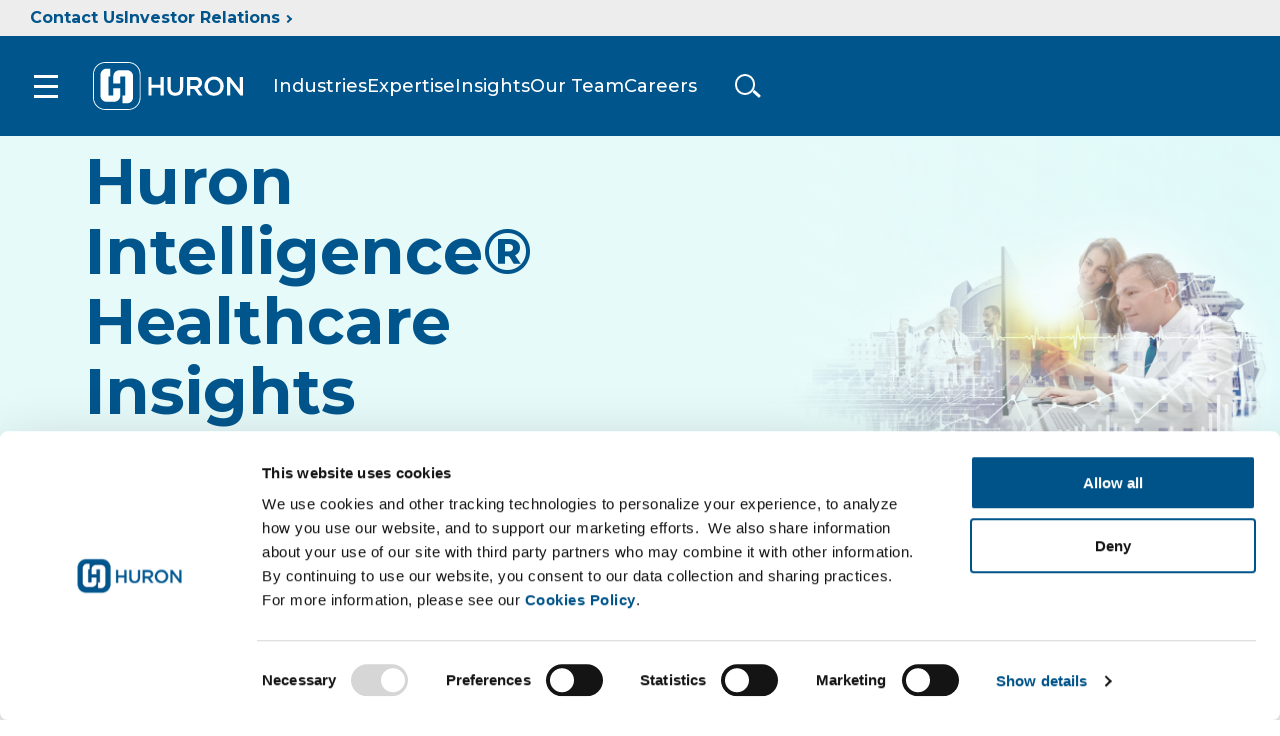

--- FILE ---
content_type: text/html; charset=utf-8
request_url: https://www.huronconsultinggroup.com/expertise/digital-healthcare/huron-intelligence-healthcare-insights
body_size: 18525
content:



<!doctype html>
<html class="no-js" lang="en">
<head>
    <meta charset="utf-8">
    <!-- Mobile-friendly viewport -->
    <meta name="viewport" content="width=device-width, initial-scale=1.0">

    <title>Huron Intelligence Healthcare Insights</title>
    <meta name="description" content="Improve patient lives and the delivery of healthcare with our disease prediction service using data insights to uncover patterns in care teams, care delivery and care outcomes." />
    <meta name="keywords" content="Huron Intelligence Healthcare Insights" />

    <meta name="robots" content=", " />




    <link rel="canonical" href="https://www.huronconsultinggroup.com/expertise/digital-healthcare/huron-intelligence-healthcare-insights" />

    <!-- open graph -->
    <meta property="og:type" content="website" />
    <meta property="og:title" content="Huron Intelligence Healthcare Insights - Huron" />
    <meta property="og:site_name" content="Huron Consulting Group" name="site_name" />
    <meta property="og:description" content="Improve patient lives and the delivery of healthcare with our disease prediction service using data insights to uncover patterns in care teams, care delivery and care outcomes." />
    <meta property="og:url" content="https://www.huronconsultinggroup.com/expertise/digital-healthcare/huron-intelligence-healthcare-insights" name="url" />

    <!-- twitter -->
    <meta content="summary_large_image" name="twitter:card" />
    <meta content="Huron Intelligence Healthcare Insights - Huron" name="twitter:title" />
    <meta content="Improve patient lives and the delivery of healthcare with our disease prediction service using data insights to uncover patterns in care teams, care delivery and care outcomes." name="twitter:description" />

        <!-- thumbnail field populates share image -->
        <meta property="og:image" content="https://www.huronconsultinggroup.com/-/media/Resource-Media-Content/Healthcare/Resource-Thumbnail-Images/2024-hc-organizational-change-management-thumbnail.ashx" />
        <meta property="og:image:width" content="600" />
        <meta property="og:image:height" content="314" />
        <meta content="https://www.huronconsultinggroup.com/-/media/Resource-Media-Content/Healthcare/Resource-Thumbnail-Images/2024-hc-organizational-change-management-thumbnail.ashx" name="image" />
        <meta content="Huron Insights" name="image:alt" />


    
<meta name="VIcurrentDateTime" content="639050035466860243" />
<meta name="VirtualFolder" content="/" />
<script type="text/javascript" src="/layouts/system/VisitorIdentification.js"></script>


    <link rel="preconnect" href="https://fonts.googleapis.com">
    <link rel="preconnect" href="https://fonts.gstatic.com" crossorigin>
    <link href="https://fonts.googleapis.com/css2?family=Inter:wght@300;400&family=Montserrat:wght@400;500;600;700&display=swap" rel="stylesheet">
    <link href="/css/Huron2022/main.css" rel="stylesheet">
    



<!-- <script id="Cookiebot" src="https://consent.cookiebot.com/uc.js" data-cbid="6560a149-2be5-4060-8979-b514f9f2174b" data-blockingmode="auto" type="text/javascript"></script> -->
<script type="text/javascript">
  if( navigator.globalPrivacyControl ) {
      CookieConsent.withdraw();
   }
</script>
<style type="text/css">
  a#CybotCookiebotDialogPoweredbyCybot,
  div#CybotCookiebotDialogPoweredByText {
    display: none;
  }

#CybotCookiebotDialogDetailBodyContentTextAbout p {
    margin: 1em 0;
}

  #CookiebotWidget .CookiebotWidget-body .CookiebotWidget-main-logo {
    display: none; 
  }

.CookieDeclarationDialogText {
   display: none;
}

</style>
<meta name="google-site-verification" content="YzHZJp6rBfW0dX5Hia2H91iIDZAc3cNLgFzAy2G-GHU" />
<meta name="google-site-verification" content="STbzOCyMrh8T1OKpTpQWnqfLIR4zG-JUQRYzcGmlCUY" />


    <!--some insights html have custom html and JS that require jquery-->
    <script src="/js/vendor/jquery-3.7.0.min.js"></script>
</head>

<body class="">
    <div class="site-container">

        

<header class="site-header ">
    <div class="site-header__upper-nav">
        <a class="site-header__upper-nav-contact" href="/company/contact-us">Contact Us</a>
        <a class="site-header__upper-nav-link" href="https://ir.huronconsultinggroup.com/">Investor Relations</a>
    </div>
    <a class="sr-only focusable" href="#site-main">Skip to Main Content</a>
    <div class="site-header__main">
        <button class="hamburger">
            <span class="hamburger__outer">
                <span class="hamburger__box">
                    <span class="hamburger__inner"></span>
                </span>
            </span>
            <span class="sr-only">Toggle menu</span>
        </button>
        <a href="/" class="site-header__logo-link" aria-label="Go To Home">

            <img class="site-header__logo site-header__logo--dsk"
                 src="/-/media/Huron2022/logo-inverse.ashx"
                 alt="Huron Consulting Group logo"/>
            <img class="site-header__logo site-header__logo--mb"
                 src="/-/media/Huron2022/logo-inverse.ashx"
                 alt="Huron Consulting Group logo"/>
        </a>
        <div class="site-header__links-container">
                <a href="/industry">Industries</a>
                <a href="/expertise">Expertise</a>
                <a href="/insights">Insights</a>
                <a href="/company/experts">Our&nbsp;Team</a>
                <a href="/company/careers">Careers</a>
        </div>
        <div class="search-trigger__outer">
            <button class="search-trigger">
                <span class="search-trigger__wrapper">
                    <span class="search-trigger__inner">Toggle search</span>
                </span>
            </button>
        </div>
    </div>
    <div class="site-header__search">
        



<script>
    document.addEventListener("CoveoSearchEndpointInitialized", function() {
        var searchboxElement = document.getElementById("_185F67BF-1D73-4AEE-9564-FDE5B0EB24D9");
        searchboxElement.addEventListener("CoveoComponentInitialized", function() {
            CoveoForSitecore.initSearchboxIfStandalone(searchboxElement, "/Search");
        });
    })
</script>    <div id="_185F67BF-1D73-4AEE-9564-FDE5B0EB24D9_container" class="coveo-for-sitecore-search-box-container"
                     data-prebind-maximum-age='currentMaximumAge'
             data-pipeline='Search'
>
        <div id="_185F67BF-1D73-4AEE-9564-FDE5B0EB24D9"
             class="CoveoSearchbox"
                             data-enable-omnibox='true'
                 data-prebind-maximum-age='currentMaximumAge'
                 data-pipeline='Search'
                 data-placeholder='Search'
                 data-clear-filters-on-new-query='false'
>
            
            
<script type="text/javascript">
    document.addEventListener("CoveoSearchEndpointInitialized", function() {
        var componentId = "_185F67BF-1D73-4AEE-9564-FDE5B0EB24D9";
        var componentElement = document.getElementById(componentId);

        function showError(error) {
                console.error(error);
        }

        function areCoveoResourcesIncluded() {
            return typeof (Coveo) !== "undefined";
        }

        if (areCoveoResourcesIncluded()) {
            var event = document.createEvent("CustomEvent");
            event.initEvent("CoveoComponentInitialized", false, true);
            
            setTimeout(function() {
                componentElement.dispatchEvent(event);
            }, 0);
        } else {
            componentElement.classList.add("invalid");
            showError("The Coveo Resources component must be included in this page.");
        }
    });
</script>
            <div class="CoveoForSitecoreBindWithUserContext"></div>
            <div class="CoveoForSitecoreExpressions"></div>
            <div class="CoveoForSitecoreConfigureSearchHub" data-sc-search-hub="Search"></div>
        </div>
        
    </div>

        <link rel="stylesheet" href="https://static.cloud.coveo.com/searchui/v2.10089/css/CoveoFullSearch.css" />
<link rel="stylesheet" href="https://static.cloud.coveo.com/coveoforsitecore/ui/v0.56.8/css/CoveoForSitecore.css" />
<script class="coveo-script" data-cookieconsent="ignore" type="text/javascript" src='https://static.cloud.coveo.com/searchui/v2.10089/js/CoveoJsSearch.Lazy.min.js'></script>
<script class="coveo-for-sitecore-script" data-cookieconsent="ignore" type="text/javascript" src='https://static.cloud.coveo.com/coveoforsitecore/ui/v0.56.8/js/CoveoForSitecore.Lazy.min.js'></script>
<script type="text/javascript" src="https://static.cloud.coveo.com/searchui/v2.10089/js/cultures/en.js" data-cookieconsent="ignore"></script>

<div>


    
    
    <!-- Resources -->
    <div id="coveo3a949f41"
         class="CoveoForSitecoreContext"
                    data-sc-should-have-analytics-component='true'
            data-sc-analytics-enabled='true'
            data-sc-current-language='en'
            data-prebind-sc-language-field-name='fieldTranslator'
            data-sc-language-field-name='_language'
            data-sc-labels='{&quot;If the problem persists contact the administrator.&quot; : &quot;If the problem persists contact the administrator.&quot; , &quot;Search is currently unavailable&quot; : &quot;Oops! Something went wrong on the server.&quot; , &quot;Uniform resource identifier&quot; : &quot;URI&quot; , &quot;Last Time Modified&quot; : &quot;Last time modified.&quot; , &quot;Language&quot; : &quot;Language&quot; , &quot;Created By&quot; : &quot;Created by&quot; , &quot;Creation Time&quot; : &quot;Creation time.&quot; , &quot;Updated By&quot; : &quot;Updated by&quot; , &quot;Created&quot; : &quot;Created&quot; , &quot;Template&quot; : &quot;Template&quot; , &quot;Ascending&quot; : &quot;Ascending&quot; , &quot;Descending&quot; : &quot;Descending&quot;}'
            data-sc-maximum-age='900000'
            data-sc-page-name='huron-intelligence-healthcare-insights'
            data-sc-page-name-full-path='/sitecore/content/HuronConsultingGroup/Home/expertise/digital-healthcare/huron-intelligence-healthcare-insights'
            data-sc-index-source-name='Coveo_web_index - PROD'
            data-sc-is-in-experience-editor='false'
            data-sc-is-user-anonymous='true'
            data-sc-item-uri='sitecore://web/{519A2076-53AA-4379-8FA6-4F321C8BDC34}?lang=en&amp;ver=1'
            data-sc-item-id='519a2076-53aa-4379-8fa6-4f321c8bdc34'
            data-prebind-sc-latest-version-field-name='fieldTranslator'
            data-sc-latest-version-field-name='_latestversion'
            data-sc-rest-endpoint-uri='/coveo/rest'
            data-sc-analytics-endpoint-uri='/coveo/rest/ua'
            data-sc-site-name='HuronConsultingGroup'
            data-sc-field-prefix='f'
            data-sc-field-suffix='63877'
            data-sc-prefer-source-specific-fields='false'
            data-sc-external-fields='[{&quot;fieldName&quot;:&quot;permanentid&quot;,&quot;shouldEscape&quot;:false}]'
            data-sc-source-specific-fields='[{&quot;fieldName&quot;:&quot;attachmentparentid&quot;},{&quot;fieldName&quot;:&quot;author&quot;},{&quot;fieldName&quot;:&quot;clickableuri&quot;},{&quot;fieldName&quot;:&quot;collection&quot;},{&quot;fieldName&quot;:&quot;concepts&quot;},{&quot;fieldName&quot;:&quot;date&quot;},{&quot;fieldName&quot;:&quot;filetype&quot;},{&quot;fieldName&quot;:&quot;indexeddate&quot;},{&quot;fieldName&quot;:&quot;isattachment&quot;},{&quot;fieldName&quot;:&quot;language&quot;},{&quot;fieldName&quot;:&quot;printableuri&quot;},{&quot;fieldName&quot;:&quot;rowid&quot;},{&quot;fieldName&quot;:&quot;size&quot;},{&quot;fieldName&quot;:&quot;source&quot;},{&quot;fieldName&quot;:&quot;title&quot;},{&quot;fieldName&quot;:&quot;topparent&quot;},{&quot;fieldName&quot;:&quot;topparentid&quot;},{&quot;fieldName&quot;:&quot;transactionid&quot;},{&quot;fieldName&quot;:&quot;uri&quot;},{&quot;fieldName&quot;:&quot;urihash&quot;}]'
>
    </div>
    <script type="text/javascript">
        var endpointConfiguration = {
            itemUri: "sitecore://web/{519A2076-53AA-4379-8FA6-4F321C8BDC34}?lang=en&amp;ver=1",
            siteName: "HuronConsultingGroup",
            restEndpointUri: "/coveo/rest"
        };
        if (typeof (CoveoForSitecore) !== "undefined") {
            CoveoForSitecore.SearchEndpoint.configureSitecoreEndpoint(endpointConfiguration);
            CoveoForSitecore.version = "5.0.1110.1";
            var context = document.getElementById("coveo3a949f41");
            if (!!context) {
                CoveoForSitecore.Context.configureContext(context);
            }
        }
    </script>
</div>
        

    <div class="CoveoForSitecoreAnalytics"
        >
    </div>
<div>
    

        <div class="CoveoAnalytics"
                            data-prebind-endpoint='coveoForSitecoreAnalyticsEndpoint'
                data-endpoint='coveo/rest/coveoanalytics'
                data-prebind-anonymous='isAnonymous'
                data-prebind-search-hub='currentPageName'
                data-search-hub='Search'
                data-prebind-send-to-cloud='analyticsEnabled'
>
        </div>
</div>
    </div>
    <!-- Google Consent Mode -->
    <script data-cookieconsent="ignore">
        window.dataLayer = window.dataLayer || [];
        function gtag() {
            dataLayer.push(arguments)
        }
        gtag("consent", "default", {
            ad_personalization: "denied",
            ad_storage: "denied",
            ad_user_data: "denied",
            analytics_storage: "denied",
            functionality_storage: "denied",
            personalization_storage: "denied",
            security_storage: "granted",
            wait_for_update: 500
        });
        gtag("set", "ads_data_redaction", true);
        gtag("set", "url_passthrough", false);
    </script>
    <!-- End Google Consent Mode-->
    <!-- Google Tag Manager -->
   
    <script>
        (function (w, d, s, l, i) {
            w[l] = w[l] || []; w[l].push({
                'gtm.start':
                    new Date().getTime(), event: 'gtm.js'
            }); var f = d.getElementsByTagName(s)[0],
                j = d.createElement(s), dl = l != 'dataLayer' ? '&l=' + l : ''; j.async = true; j.src =
                    '//www.googletagmanager.com/gtm.js?id=' + i + dl; f.parentNode.insertBefore(j, f);
        })(window, document, 'script', 'dataLayer', 'GTM-5BRR2N');</script>
    <!-- End Google Tag Manager -->
    <script id="Cookiebot" src="https://consent.cookiebot.com/uc.js" data-cbid="6560a149-2be5-4060-8979-b514f9f2174b" data-blockingmode="auto" type="text/javascript"></script>
    <nav class="site-nav" role="navigation" aria-label="Main Navigation" tabindex="-1">
    <p class="sr-only focusable" tabindex="0">The site navigation utilizes keyboard functionality using the arrow keys, enter, escape, and spacebar commands. Arrow keys can navigate between previous/next items and also move down into a nested menu. Enter will open a nested menu and escape will close the current menu. Spacebar will open the current menu.</p>
    <div class="site-nav__main">
        <ul class="site-nav__main-list">
                    <li class="site-nav__main-item">
                        <button class="site-nav__trigger" aria-expanded="false" aria-controls="nav-id-0">
                            Expertise
                        </button>

                    <div class="mega-menu" id="nav-id-0">
                        <div class="mega-menu__main">
                            <ul class="mega-menu__main-list">
                                        <li class="mega-menu__main-item">
                                            <a href="/expertise" target="" class="mega-menu__main-link">All Expertise</a>
                                        </li>
                                        <li class="mega-menu__main-item">
                                            <a href="/expertise/advancement" target="" class="mega-menu__main-link">Advancement</a>
                                        </li>
                                        <li class="mega-menu__main-item">
                                            <a href="/expertise/digital/ai-services" target="" class="mega-menu__main-link">Artificial Intelligence</a>
                                        </li>
                                        <li class="mega-menu__main-item">
                                            <a href="/expertise/digital" target="" class="mega-menu__main-link">Digital, Technology &amp; Analytics</a>
                                        </li>
                                        <li class="mega-menu__main-item">
                                            <a href="https://www.huronconsultinggroup.com/expertise/managed-services" target="" class="mega-menu__main-link">Managed Services &amp; Outsourcing</a>
                                        </li>
                                        <li class="mega-menu__main-item">
                                            <a href="/expertise/business-operations" target="" class="mega-menu__main-link">Operations</a>
                                        </li>
                                        <li class="mega-menu__main-item">
                                            <a href="/expertise/organizational-transformation" target="" class="mega-menu__main-link">People, Leadership, and Culture</a>
                                        </li>
                                        <li class="mega-menu__main-item">
                                            <a href="/expertise/strategy-innovation" target="" class="mega-menu__main-link">Strategy and Innovation</a>
                                        </li>
                            </ul>

                        </div>
                        <div class="mega-menu__cta">
                                <h2 class="mega-menu__cta-title">Upcoming Huron Events</h2>


                                <a href="/events" target="" class="btn btn--outline mega-menu__btn">View Events</a>

                        </div>
                            <div class="mega-menu__media">
                                <img class="mega-menu__media-img" src="" loading="lazy" alt="">
                            </div>

                    </div>

            </li>
                    <li class="site-nav__main-item">
                        <button class="site-nav__trigger" aria-expanded="false" aria-controls="nav-id-1">
                            Industry
                        </button>

                    <div class="mega-menu" id="nav-id-1">
                        <div class="mega-menu__main">
                            <ul class="mega-menu__main-list">
                                        <li class="mega-menu__main-item">
                                            <a href="/industry" target="" class="mega-menu__main-link">All Industries</a>
                                        </li>
                                        <li class="mega-menu__main-item">
                                            <a href="/industry/education-research" target="" class="mega-menu__main-link">Education &amp; Research</a>
                                        </li>
                                        <li class="mega-menu__main-item">
                                            <a href="/industry/energy-utilities" target="" class="mega-menu__main-link">Energy &amp; Utilities</a>
                                        </li>
                                        <li class="mega-menu__main-item">
                                            <a href="/industry/financial-services" target="" class="mega-menu__main-link">Financial Services</a>
                                        </li>
                                        <li class="mega-menu__main-item">
                                            <a href="/industry/healthcare" target="" class="mega-menu__main-link">Healthcare</a>
                                        </li>
                                        <li class="mega-menu__main-item">
                                            <a href="/industry/manufacturing" target="" class="mega-menu__main-link">Industrials &amp; Manufacturing</a>
                                        </li>
                                        <li class="mega-menu__main-item">
                                            <a href="/industry/public-sector" target="" class="mega-menu__main-link">Public Sector</a>
                                        </li>
                            </ul>

                        </div>
                        <div class="mega-menu__cta">



                        </div>
                            <div class="mega-menu__media">
                                <img class="mega-menu__media-img" src="" loading="lazy" alt="">
                            </div>

                    </div>

            </li>
                    <li class="site-nav__main-item">
                        <button class="site-nav__trigger" aria-expanded="false" aria-controls="nav-id-2">
                            Our Experts
                        </button>

                    <div class="mega-menu" id="nav-id-2">
                        <div class="mega-menu__main">
                            <ul class="mega-menu__main-list">
                                        <li class="mega-menu__main-item">
                                            <a href="/company/experts" target="" class="mega-menu__main-link">View All Expert Bios</a>
                                        </li>
                                        <li class="mega-menu__main-item">
                                            <a href="/company/our-speakers" target="" class="mega-menu__main-link">View All Speaker Bios</a>
                                        </li>
                            </ul>

                        </div>
                        <div class="mega-menu__cta">
                                <h2 class="mega-menu__cta-title">Find an expert specialized in your industry</h2>


                                <a href="/company/experts/book-a-speaker" target="" class="btn btn--outline mega-menu__btn">Book a Speaker</a>

                        </div>
                            <div class="mega-menu__media">
                                <img class="mega-menu__media-img" src="" loading="lazy" alt="">
                            </div>

                    </div>

            </li>
                    <li class="site-nav__main-item">
                        <button class="site-nav__trigger" aria-expanded="false" aria-controls="nav-id-3">
                            Insights
                        </button>

                    <div class="mega-menu" id="nav-id-3">
                        <div class="mega-menu__main">
                            <ul class="mega-menu__main-list">
                                        <li class="mega-menu__main-item">
                                            <a href="/insights" target="" class="mega-menu__main-link">All Insights</a>
                                        </li>
                                        <li class="mega-menu__main-item">
                                            <a href="/insights?#f:templatecaption=[Article]" target="" class="mega-menu__main-link">Articles</a>
                                        </li>
                                        <li class="mega-menu__main-item">
                                            <a href="/insights?#f:templatecaption=[Case%20Study]" target="" class="mega-menu__main-link">Case Studies</a>
                                        </li>
                                        <li class="mega-menu__main-item">
                                            <a href="/insights?#f:templatecaption=[Primary%20Research]" target="" class="mega-menu__main-link">Research</a>
                                        </li>
                            </ul>

                        </div>
                        <div class="mega-menu__cta">
                                <h2 class="mega-menu__cta-title">Get the latest insights and updates from our experts</h2>


                                <a href="/insights" target="" class="btn btn--outline mega-menu__btn">View All Insights</a>

                        </div>
                            <div class="mega-menu__media">
                                <img class="mega-menu__media-img" src="" loading="lazy" alt="">
                            </div>

                    </div>

            </li>
                    <li class="site-nav__main-item">
                        <button class="site-nav__trigger" aria-expanded="false" aria-controls="nav-id-4">
                            Careers
                        </button>

                    <div class="mega-menu" id="nav-id-4">
                        <div class="mega-menu__main">
                            <ul class="mega-menu__main-list">
                                        <li class="mega-menu__main-item">
                                            <a href="/company/careers" target="" class="mega-menu__main-link">Careers</a>
                                        </li>
                                        <li class="mega-menu__main-item">
                                            <a href="https://huron.wd1.myworkdayjobs.com/en-US/huroncareers/introduceYourself" target="_blank" class="mega-menu__main-link">Join Our Talent Community</a>
                                        </li>
                                        <li class="mega-menu__main-item">
                                            <a href="https://huron.wd1.myworkdayjobs.com/huroncareers" target="_blank" class="mega-menu__main-link">Search Open Positions</a>
                                        </li>
                                        <li class="mega-menu__main-item">
                                            <a href="/company/careers/our-commitment" target="" class="mega-menu__main-link">Benefits</a>
                                        </li>
                            </ul>

                        </div>
                        <div class="mega-menu__cta">



                        </div>
                            <div class="mega-menu__media">
                                <img class="mega-menu__media-img" src="" loading="lazy" alt="">
                            </div>

                    </div>

            </li>
                    <li class="site-nav__main-item">
                        <button class="site-nav__trigger" aria-expanded="false" aria-controls="nav-id-5">
                            About Us
                        </button>

                    <div class="mega-menu" id="nav-id-5">
                        <div class="mega-menu__main">
                            <ul class="mega-menu__main-list">
                                        <li class="mega-menu__main-item">
                                            <a href="" target="" class="mega-menu__main-link"></a>
                                        </li>
                                        <li class="mega-menu__main-item">
                                            <a href="/company/about-us/the-huron-difference" target="" class="mega-menu__main-link">The Huron Difference</a>
                                        </li>
                                        <li class="mega-menu__main-item">
                                            <a href="/company/about-us/our-people-values" target="" class="mega-menu__main-link">Leadership</a>
                                        </li>
                                        <li class="mega-menu__main-item">
                                            <a href="/company/about-us/making-an-impact" target="" class="mega-menu__main-link">Making an Impact</a>
                                        </li>
                                        <li class="mega-menu__main-item">
                                            <a href="/company/about-us/our-results" target="" class="mega-menu__main-link">Our Results</a>
                                        </li>
                                        <li class="mega-menu__main-item">
                                            <a href="https://ir.huronconsultinggroup.com/" target="" class="mega-menu__main-link">Investor Relations</a>
                                        </li>
                                        <li class="mega-menu__main-item">
                                            <a href="/company/about-us/locations" target="" class="mega-menu__main-link">Locations</a>
                                        </li>
                                        <li class="mega-menu__main-item">
                                            <a href="/media-center" target="" class="mega-menu__main-link">Media Center</a>
                                        </li>
                            </ul>

                        </div>
                        <div class="mega-menu__cta">



                        </div>
                            <div class="mega-menu__media">
                                <img class="mega-menu__media-img" src="" loading="lazy" alt="">
                            </div>

                    </div>

            </li>
                    <li class="site-nav__main-item">
                        <button class="site-nav__trigger" aria-expanded="false" aria-controls="nav-id-6">
                            Investor Relations
                        </button>

                    <div class="mega-menu" id="nav-id-6">
                        <div class="mega-menu__main">
                            <ul class="mega-menu__main-list">
                                        <li class="mega-menu__main-item">
                                            <a href="https://ir.huronconsultinggroup.com/" target="" class="mega-menu__main-link">Investor Relations</a>
                                        </li>
                                        <li class="mega-menu__main-item">
                                            <a href="https://ir.huronconsultinggroup.com/news" target="" class="mega-menu__main-link">News</a>
                                        </li>
                                        <li class="mega-menu__main-item">
                                            <a href="https://ir.huronconsultinggroup.com/events-and-presentations" target="" class="mega-menu__main-link">Events</a>
                                        </li>
                                        <li class="mega-menu__main-item">
                                            <a href="https://ir.huronconsultinggroup.com/financial-data" target="" class="mega-menu__main-link">Financial</a>
                                        </li>
                                        <li class="mega-menu__main-item">
                                            <a href="https://ir.huronconsultinggroup.com/stock-information" target="" class="mega-menu__main-link">Stock Info</a>
                                        </li>
                                        <li class="mega-menu__main-item">
                                            <a href="https://ir.huronconsultinggroup.com/corporate-governance" target="" class="mega-menu__main-link">Corporate Governance</a>
                                        </li>
                            </ul>

                        </div>
                        <div class="mega-menu__cta">
                                <h2 class="mega-menu__cta-title">Learn more about Huron and our most recent financial results</h2>


                                <a href="https://ir.huronconsultinggroup.com/static-files/ef626090-d4bf-4a8b-8a36-914ee53855e7" target="" class="btn btn--outline mega-menu__btn">Investor Presentation</a>

                        </div>
                            <div class="mega-menu__media">
                                <img class="mega-menu__media-img" src="" loading="lazy" alt="">
                            </div>

                    </div>

            </li>
        </ul>

            <ul class="site-nav__more">
                        <li class="site-nav__more-item">
                            <a href="https://india.huronconsultinggroup.com/" target="" class="site-nav__more-link">Huron In India</a>
                        </li>
                        <li class="site-nav__more-item">
                            <a href="https://www.innosight.com/" target="" class="site-nav__more-link">Innosight</a>
                        </li>
                        <li class="site-nav__more-item">
                            <a href="/forms/rfp-submission" target="" class="site-nav__more-link">Submit an RFP</a>
                        </li>
                        <li class="site-nav__more-item">
                            <a href="/expertise/digital/technology-partners" target="" class="site-nav__more-link">Technology Partners</a>
                        </li>
                        <li class="site-nav__more-item">
                            <a href="https://www.huronconsultinggroup.com/legal/privacy-hub" target="" class="site-nav__more-link">Privacy</a>
                        </li>
                        <li class="site-nav__more-item">
                            <a href="/company/contact-us" target="" class="site-nav__more-link">Contact Us</a>
                        </li>
            </ul>
    </div>
</nav>



</header>


        <main id="site-main" class="site-main" role="main">

            


<!-- Use 'hero-interior--insights' class for Insights page only or if the hero-interior has a long title-->
<!-- It modifies the title font-size to be smaller and adds gradient-->
<!--Use  .hero-interior--60-gradient if the content is short or if the background image is small -->
<link rel="preload" as="image" fetchpriority="high" href="/-/media/Resource-Media-Content/Healthcare/Resource-Hero-Images/2024-hc-huron-intelligence-healthcare-insights-banner.ashx?mw=960">
<section class="hero-interior hero-interior--60-gradient" style="--bg-image: url( /-/media/Resource-Media-Content/Healthcare/Resource-Hero-Images/2024-hc-huron-intelligence-healthcare-insights-banner.ashx?mw=960 )">
    <div class="container-lg">
        <div class="row">

                <div class='col-12'>
                    <div class='hero-interior__item'>
                        <p class="hero-interior__label"></p>
                            <h1 class='hero-interior__title'>Huron Intelligence&#174; Healthcare Insights</h1>
                        <p class="hero-interior__author"></p>
                    </div>
                </div>

        </div>
    </div>
</section>



<section class='sub-nav bg-dark' style="display: block;">
    <div class='container-reg'>
        <div class='row'>
            <div class='col-12'>
                <nav class="sub-nav__menu">
                    <ul class='sub-nav__list'>
                        
<li class='sub-nav__item'>
    <a class="sub-nav__link" href="#form">Start a Conversation</a>
</li>

<li class='sub-nav__item'>
    <a class="sub-nav__link" href="https://www.huronconsultinggroup.com/company/contact-us">Contact an Expert</a>
</li>

<li class='sub-nav__item'>
    <a class="sub-nav__link" href="https://www.huronconsultinggroup.com/insights?InsightType=Article#f:@industriescf=[Healthcare]">Insights</a>
</li>

                    </ul>
                </nav>
            </div>
        </div>
    </div>
</section>


<section class="section">
    <div class="container-reg container-lg">
        <div class="row">
            <div class="col">
                    <div class="card-grid__header">
                            <h2 class="card-grid__title">Turn data into actionable insights</h2>

                        <p class="card-grid__content"><span style="font-size: x-large;">Unlock the potential of your team to make smarter, strategic decisions for your business and finances, patients and consumers, and employees.<br/>Huron makes it possible for organizations to understand their data and use the latest capabilities in analytics, automation, and generative AI to drive<br/>change that sticks.<br/><div class="insights__text" style="text-align:center"><a href="#form"; class="callout blue rounded">Contact Us</a></div><br/></span></p>
                    </div>

                <div class="card-grid card-grid--4 card--slider">
                    
                </div>
            </div>
        </div>
    </div>
</section>

<div class="container contain-both">
    <section class="module module_text ">
        <div class="container-reg container-lg">
<div class="row">
<div class="col">
<div class="card-grid__header">
<h2 class="card-grid__title">How we help</h2>
<p class="card-grid__content">&nbsp;</p>
</div>
<div class="card-grid card-grid--3 card--slider">
<div class="card">
<div class="card__body">
<h4 class="card__title">Drive market growth</h4>
<p class="card__content">Stay ahead of disruption by revealing hidden opportunities to accelerate market growth.</p>
</div>
</div>
<div class="card">
<div class="card__body">
<h4 class="card__title">Enhance clinical care and patient experience</h4>
<p class="card__content">Provide higher value care at a lower cost and drive consumer satisfaction to increase network loyalty.</p>
</div>
</div>
<div class="card">
<div class="card__body">
<h4 class="card__title">Optimize revenue cycle</h4>
<p class="card__content">Increase revenue yield to maximize operational efficiency for your organization.</p>
</div>
</div>
<div class="card">
<div class="card__body">
<h4 class="card__title">Reduce costs and achieve financial transparency</h4>
<p class="card__content">Prevent financial management missteps and make smart business decisions that set a positive financial trajectory for your organization.</p>
</div>
</div>
<div class="card">
<div class="card__body">
<h4 class="card__title">Elevate employee and clinician experience</h4>
<p class="card__content">Build and sustain a culture of excellence to achieve breakthrough outcomes.</p>
</div>
</div>
<div class="card">
<div class="card__body">
<h4 class="card__title">Improve payor performance</h4>
<p class="card__content">Create flexible operating models centered on better payor-provider collaboration. <a href="https://www.huronconsultinggroup.com/expertise/strategy-innovation/payor-provider-collaboration" target="_self">Learn more</a></p>
</div>
</div>
<div class="card">
<div class="card__body">
&nbsp;</div>
</div>
<div class="card">
<div class="card__body">
&nbsp;</div>
</div>
<div class="card">
<div class="card__body">
</div>
</div>
</div>
</div>
</div>
</div>
    </section><!-- .module_text -->
</div><div class="container-reg container-lg">
<div style='position: relative;width: auto;padding: 0 0 153.87%;height: 0;top: 0;left: 0;bottom: 0;right: 0;margin: 0;border: 0 none' id="experience-662facb7942d4" data-aspectRatio="0.64988558" data-mobile-aspectRatio="0.20769231"><iframe allowfullscreen src=' https://view.ceros.com/huron/legacy-text-24-hc-5812-hihi-capabilities-web-page-refresh-copy-1?heightOverride=2185&mobileHeightOverride=2600' style='position: absolute;top: 0;left: 0;bottom: 0;right: 0;margin: 0;padding: 0;border: 0 none;height: 1px;width: 1px;min-height: 100%;min-width: 100%' frameborder='0' class='ceros-experience' title='24-HC-5812-HIHI Capabilities Web Page' scrolling='no'></iframe></div><script type="text/javascript" src=" https://view.ceros.com/scroll-proxy.min.js " data-ceros-origin-domains="view.ceros.com"></script>
</div>
</div>

<script type="text/javascript" src="https://view.ceros.com/scroll-proxy.min.js" data-ceros-origin-domains="view.ceros.com"></script>




<div class="container-reg">
    <div class="row">
        <div class="col">
            <div class="insights__header" id="_840ACF88881140E2A650BCAB96E21EF4">
                    <h3></h3>

            </div>
            <div class="insights__text">
                <a id="form"></a>
<h4 align="center">Connect with one of our experts to discuss what's next for your team</h4>
<br></br>
<p align="center"><iframe src="https://engage.huronconsultinggroup.com/l/223732/2023-06-23/3tjq1r" width="50%" height="375" type="text/html" frameborder="0" allowtransparency="true" style="border: 0;" class="pardotform" data-cookieconsent="ignore"></iframe></p>
            </div>

        </div>
    </div>
</div>



<section class="section section--less-padding-bottom">
    <div class="container-reg">

        <div class="row">
            <div class="col">
                        <div class="card-grid__header">
                            <h2>Insights and case studies</h2>
                        </div>
                    <div class="card-grid card-grid--3">
                        


<div class="card">
    <div class="card__media">
            <a href="" aria-label="Healthcare market research:  Digital, technology, and analytics">
                <img src="/-/media/Resource-Media-Content/Healthcare/Resource-Thumbnail-Images/2024-hc-market-research-digital-technology-analytics-thumbnail.ashx?h=264&amp;iar=0&amp;mw=440&amp;w=440&amp;hash=DF6C1DAF1DF0642F5C304D11D9E94D8A" class="card__image" alt="Healthcare market research: Digital, technology, and analytics" width="440" height="264" loading="lazy" title="2024-hc-market-research-digital-technology-analytics-thumbnail" />
            </a>
    </div>
    <div class="card__body">
<a class="card__link" title="Healthcare market research:  Digital, technology, and analytics">Healthcare market research:  Digital, technology, and analytics</a>    </div>
</div>



<div class="card">
    <div class="card__media">
            <a href="/insights/generative-ai-rpa-transform-claims-appeals" aria-label="How generative AI and RPA are transforming claims appeals: Building a faster, stronger, better revenue cycle">
                <img src="/-/media/Resource-Media-Content/Healthcare/Resource-Thumbnail-Images/generative-AI-and-RPA-claims-appeals-webpage-thumbnail.ashx?h=264&amp;iar=0&amp;mw=440&amp;w=440&amp;hash=C2AE560291EFCFE4F68B793E05D434A7" class="card__image" alt="How generative AI and RPA can transform claims appeals thumbnail" width="440" height="264" loading="lazy" title="How generative AI and RPA can transform claims appeals thumbnail" />
            </a>
    </div>
    <div class="card__body">
<a class="card__link" title="How generative AI and RPA are transforming claims appeals" href="/insights/generative-ai-rpa-transform-claims-appeals">How generative AI and RPA are transforming claims appeals</a>    </div>
</div>

                    </div>
            </div>
        </div>
    </div>
</section>




<section class="section">
    <div class="container-reg">

        <div class="row">
            <div class="col">
                        <div class="card-grid__header">
                            <h2>Contact an expert</h2>
                        </div>
                    <div class="card-grid card-grid--extended">
                        


<div class="card">
    <div class="card__media">
            <a href="/company/experts/employees/sondra-cari" aria-label="Sondra Cari">
                <img src="/-/media/Images/HuronConsultingGroup/3-Web-Bio-Photos/Bio-Card/Sondra-Cari-HC.ashx?h=435&amp;iar=0&amp;w=580&amp;hash=E051D157984CAF87A9EB3F2716DFE9EF" class="card__image" alt="Sondra Cari" width="580" height="435" title="Sondra Cari" loading="lazy" />
            </a>
    </div>
    <div class="card__body">
                <div class="card__title">
                    Sondra Cari
                </div>
                <div class="card__description">
                    Managing Director, Healthcare Performance Improvement
                </div>
<a class="card__link" href="/company/experts/employees/sondra-cari">Read My Bio</a>    </div>
</div>



<div class="card">
    <div class="card__media">
            <a href="/company/experts/employees/carey-tindera" aria-label="Carey Tindera">
                <img src="/-/media/Images/HuronConsultingGroup/3-Web-Bio-Photos/Bio-Card/Carey-Tindera-HC.ashx?h=435&amp;iar=0&amp;w=580&amp;hash=00CD69D3133880C8013E69CA13D745F4" class="card__image" alt="Carey Tindera" width="580" height="435" title="Carey Tindera" loading="lazy" />
            </a>
    </div>
    <div class="card__body">
                <div class="card__title">
                    Carey Tindera
                </div>
                <div class="card__description">
                    Principal, Healthcare Performance Improvement
                </div>
<a class="card__link" href="/company/experts/employees/carey-tindera">Read My Bio</a>    </div>
</div>



<div class="card">
    <div class="card__media">
            <a href="/company/experts/employees/gregg-loughman" aria-label="Gregg Loughman">
                <img src="/-/media/Images/HuronConsultingGroup/3-Web-Bio-Photos/Bio-Card/Gregg-Loughman-HC.ashx?h=435&amp;iar=0&amp;w=580&amp;hash=14265B68EB761246DDAAF9033197773E" class="card__image" alt="Gregg Loughman" width="580" height="435" title="Gregg Loughman" loading="lazy" />
            </a>
    </div>
    <div class="card__body">
                <div class="card__title">
                    Gregg Loughman
                </div>
                <div class="card__description">
                    Managing Director, Digital, Software Products
                </div>
<a class="card__link" href="/company/experts/employees/gregg-loughman">Read My Bio</a>    </div>
</div>



<div class="card">
    <div class="card__media">
            <a href="/company/experts/employees/kristine-hartley" aria-label="Kristine Hartley">
                <img src="/-/media/Images/HuronConsultingGroup/3-Web-Bio-Photos/Bio-Card/Kristine-Hartley-HC.ashx?h=435&amp;iar=0&amp;w=580&amp;hash=45DF7674A9DB5AB6CB42ADFD2B3207EB" class="card__image" alt="Kristine Hartley" width="580" height="435" title="Kristine Hartley" loading="lazy" />
            </a>
    </div>
    <div class="card__body">
                <div class="card__title">
                    Kristine Hartley
                </div>
                <div class="card__description">
                    Principal, Digital
                </div>
<a class="card__link" href="/company/experts/employees/kristine-hartley">Read My Bio</a>    </div>
</div>

                    </div>
            </div>
        </div>
    </div>
</section>




<section class="section join-team">
    <div class="container-reg">
        <div class="row">
                    <div class="col-lg-6 col-12">
                        <h2 class="join-team__title">Thinking about joining?</h2>
                    </div>
                <div class="col-lg-5 col-12">
                    <p>We see what’s possible in you and help you achieve it. Join Huron, where our culture inspires, supports, and rewards you so you can achieve your full potential.</p>
                    <a class="btn-link" rel="noopener noreferrer" href="https://huron.wd1.myworkdayjobs.com/huroncareers" target="_blank">Apply to Huron Research office roles</a>
                </div>
        </div>
    </div>
</section> 

        </main>

        <footer class="site-footer">
    <div class="site-footer__top" data-nosnippet>
        <div class="container-reg">
            <div class="row">
                <div class="col-12 col-lg">
                    <a href="/" class="site-footer__logo-link">
                        <img class="site-footer__logo" src="/-/media/Huron2022/logo-inverse.ashx" alt="Select the Huron Consulting Group Logo to navigate to the Homepage" />
                    </a>
<ul class="site-footer__social">

        <li class="site-footer__social-item">
            <a href="https://www.linkedin.com/company/huronconsulting" class="site-footer__social-link">
                <span class="sr-only">LinkedIn</span>
<svg version="1.1" viewBox="0 0 20 20" xmlns="http://www.w3.org/2000/svg" class="site-footer__social-icon" aria-hidden="true" focusable="false">
  <title>Linkedin Logo</title>
  <path d="M4.253 20H.313V6.65h3.94V20ZM2.28 4.828C1.021 4.828 0 3.73 0 2.405 0 .556 1.901-.6 3.422.325c.706.43 1.14 1.222 1.14 2.08 0 1.325-1.022 2.423-2.28 2.423ZM18.996 20h-3.93v-6.499c0-1.549-.03-3.535-2.049-3.535-2.048 0-2.362 1.683-2.362 3.423V20H6.72V6.65h3.778v1.82h.055c.526-1.048 1.811-2.155 3.728-2.155 3.986 0 4.719 2.763 4.719 6.351V20h-.004Z" fill-rule="evenodd" />
</svg>            </a>
        </li>
        <li class="site-footer__social-item">
            <a href="https://www.youtube.com/channel/UCCjoZaStA48qWzi1acO-IFw" class="site-footer__social-link">
                <span class="sr-only">Youtube</span>
<svg viewBox="0 0 29 20" version="1.1" xmlns="http://www.w3.org/2000/svg" class="site-footer__social-icon" aria-hidden="true" focusable="false">
  <title>Youtube Logo</title>
  <path d="M28.394 3.13A3.61 3.61 0 0 0 25.83.597C23.57 0 14.5 0 14.5 0S5.431 0 3.17.598A3.61 3.61 0 0 0 .606 3.13C0 5.362 0 10.02 0 10.02s0 4.658.606 6.891c.334 1.232 1.316 2.162 2.564 2.49C5.43 20 14.5 20 14.5 20s9.069 0 11.33-.598c1.248-.33 2.23-1.26 2.564-2.49C29 14.677 29 10.02 29 10.02s0-4.658-.606-6.89ZM11.6 14.285V5.714L18.85 10l-7.25 4.286Z" fill-rule="evenodd" />
</svg>            </a>
        </li>
        <li class="site-footer__social-item">
            <a href="https://www.facebook.com/HuronConsulting" class="site-footer__social-link">
                <span class="sr-only">Facebook</span>
<svg viewBox="0 0 11 20" version="1.1" xmlns="http://www.w3.org/2000/svg" class="site-footer__social-icon" aria-hidden="true" focusable="false">
  <title>Facebook Logo</title>
  <path d="m10.01 11.25.555-3.62H7.092V5.282c0-.99.485-1.956 2.04-1.956h1.58V.245S9.279 0 7.909 0c-2.86 0-4.73 1.734-4.73 4.872V7.63H0v3.62h3.18V20h3.912v-8.75h2.918Z" fill-rule="evenodd" />
</svg>            </a>
        </li>
        <li class="site-footer__social-item">
            <a href="https://www.instagram.com/iamhuron" class="site-footer__social-link">
                <span class="sr-only">Instagram</span>
<svg viewBox="0 0 20 20" version="1.1" xmlns="http://www.w3.org/2000/svg" class="site-footer__social-icon" aria-hidden="true" focusable="false">
  <title>Instagram Logo</title>
  <path d="M10.002 4.872A5.12 5.12 0 0 0 4.876 10a5.12 5.12 0 0 0 5.126 5.128A5.12 5.12 0 0 0 15.13 10a5.12 5.12 0 0 0-5.127-5.128Zm0 8.462A3.34 3.34 0 0 1 6.67 10a3.337 3.337 0 0 1 3.333-3.334A3.337 3.337 0 0 1 13.335 10a3.34 3.34 0 0 1-3.333 3.334Zm6.532-8.671a1.196 1.196 0 1 0-2.392 0 1.196 1.196 0 0 0 2.392 0Zm3.396 1.213c-.076-1.602-.442-3.02-1.615-4.19C17.145.516 15.727.15 14.125.07c-1.65-.093-6.6-.093-8.25 0-1.597.076-3.016.442-4.19 1.611C.512 2.851.151 4.27.07 5.871c-.093 1.652-.093 6.601 0 8.253.076 1.602.442 3.02 1.615 4.19 1.174 1.17 2.588 1.535 4.19 1.616 1.65.093 6.6.093 8.25 0 1.602-.076 3.02-.442 4.19-1.616 1.169-1.17 1.534-2.588 1.615-4.19.093-1.652.093-6.596 0-8.248Zm-2.133 10.02a3.375 3.375 0 0 1-1.9 1.9c-1.317.523-4.44.402-5.895.402-1.454 0-4.582.116-5.894-.402a3.375 3.375 0 0 1-1.9-1.9c-.523-1.317-.402-4.441-.402-5.896s-.116-4.583.401-5.895a3.375 3.375 0 0 1 1.901-1.901c1.316-.523 4.44-.402 5.894-.402 1.455 0 4.582-.116 5.894.402a3.375 3.375 0 0 1 1.901 1.9c.522 1.317.402 4.441.402 5.896s.12 4.583-.402 5.895Z" fill-rule="evenodd" />
</svg>            </a>
        </li>
</ul>

                </div>
                    <div class="col-12 col-lg">
            <div class="site-footer__list-title">Huron Affiliates</div>

            <ul class="site-footer__list">
                    <li class="site-footer__list-item">
                        <a href="https://www.innosight.com/" target="" class="site-footer__list-link">Innosight</a>
                    </li>
                    <li class="site-footer__list-item">
                        <a href="https://www.huronconsultinggroup.com/expertise/strategy-innovation/huron-transaction-advisory" target="" class="site-footer__list-link">Huron Transaction Advisory</a>
                    </li>
            </ul>
    </div>
    <div class="col-12 col-lg">

            <ul class="site-footer__list">
                    <li class="site-footer__list-item">
                        <a href="/expertise" target="" class="site-footer__list-link">Expertise</a>
                    </li>
                    <li class="site-footer__list-item">
                        <a href="/industry" target="" class="site-footer__list-link">Industry</a>
                    </li>
                    <li class="site-footer__list-item">
                        <a href="/company/experts" target="" class="site-footer__list-link">Our Experts</a>
                    </li>
                    <li class="site-footer__list-item">
                        <a href="/insights" target="" class="site-footer__list-link">Insights</a>
                    </li>
            </ul>
    </div>
    <div class="col-12 col-lg">

            <ul class="site-footer__list">
                    <li class="site-footer__list-item">
                        <a href="/company/about-us/the-huron-difference" target="" class="site-footer__list-link">About Us</a>
                    </li>
                    <li class="site-footer__list-item">
                        <a href="/company/careers" target="" class="site-footer__list-link">Careers</a>
                    </li>
                    <li class="site-footer__list-item">
                        <a href="https://gateway.huronconsultinggroup.com/" target="" class="site-footer__list-link">Client Gateway</a>
                    </li>
                    <li class="site-footer__list-item">
                        <a href="https://ir.huronconsultinggroup.com/" target="" class="site-footer__list-link">Investor Relations</a>
                    </li>
                    <li class="site-footer__list-item">
                        <a href="https://india.huronconsultinggroup.com/" target="" class="site-footer__list-link">Huron in India</a>
                    </li>
            </ul>
    </div>

            </div>
            <div class="row">
                <div class="col">
                    <hr class="site-footer__separator" />
                </div>
            </div>
        </div>
    </div>
    <div class="site-footer__bottom" data-nosnippet>
        <div class="container-reg">
            <div class="row">
                <div class="col">
<ul class="site-footer__links-list">

        <li class="site-footer__links-item">
            <a href="/legal/privacy-statement" target="" class="site-footer__links-link">Privacy Statement</a>
        </li>
        <li class="site-footer__links-item">
            <a href="/legal/dsar" target="" class="site-footer__links-link">Your Privacy Rights</a>
        </li>
        <li class="site-footer__links-item">
            <a href="/legal/dsar" target="" class="site-footer__links-link">Do Not Sell or Share My Personal Information</a>
        </li>
        <li class="site-footer__links-item">
            <a href="/legal/terms-and-conditions" target="" class="site-footer__links-link"> Terms &amp; Conditions</a>
        </li>
        <li class="site-footer__links-item">
            <a href="/legal/cookies-policy" target="" class="site-footer__links-link">Cookies</a>
        </li>
        <li class="site-footer__links-item">
            <a href="javascript: Cookiebot.renew()" target="" class="site-footer__links-link">Change Cookie Consent</a>
        </li>
        <li class="site-footer__links-item">
            <a href="/legal/fraudulent-offers" target="" class="site-footer__links-link">Fraudulent Offers</a>
        </li>
        <li class="site-footer__links-item">
            <a href="/company/labor-condition-applications" target="" class="site-footer__links-link">Labor Condition Applications</a>
        </li>
        <li class="site-footer__links-item">
            <a href="/legal/slavery-human-trafficking" target="" class="site-footer__links-link">Slavery and Human Trafficking</a>
        </li>

</ul>
                        <div class="site-footer__copyright">&#169; 2026 Huron Consulting Group Inc. and affiliates.</div>

                        <div class="site-footer__content">Huron is a global consultancy and not a CPA firm, and does not provide attest services, audits, or other engagements in accordance with standards established by the AICPA or auditing standards promulgated by the Public Company Accounting Oversight Board (“PCAOB”). Huron is not a law firm; it does not offer, and is not authorized to provide, legal advice or counseling in any jurisdiction.</div>
                </div>
            </div>
        </div>
    </div>
</footer>





<!-- Global Body Field Scripts -->
<!-- Google Tag Manager -->
<!--  <noscript>
    <iframe src="//www.googletagmanager.com/ns.html?id=GTM-5BRR2N" height="0" width="0" style="display:none;visibility:hidden"></iframe>
</noscript>
<script type="text/plain" data-cookieconsent="marketing">
(function (w, d, s, l, i) {
        w[l] = w[l] || []; w[l].push({
            'gtm.start':
                new Date().getTime(), event: 'gtm.js'
        }); var f = d.getElementsByTagName(s)[0],
            j = d.createElement(s), dl = l != 'dataLayer' ? '&l=' + l : ''; j.async = true; j.src =
                '//www.googletagmanager.com/gtm.js?id=' + i + dl; f.parentNode.insertBefore(j, f);
    })(window, document, 'script', 'dataLayer', 'GTM-5BRR2N');</script> -->
<!-- End Google Tag Manager -->

<!-- begin Pardot Website Tracking code -->
<script type="text/plain" data-cookieconsent="marketing">
    piAId = '224732';
    piCId = '1342';

    (function () {
        function async_load() {
            var s = document.createElement('script');
            s.type = 'text/javascript';
            s.src = ('https:' == document.location.protocol ? 'https://pi' : 'http://cdn') + '.pardot.com/pd.js';
            var c = document.getElementsByTagName('script')[0];
            c.parentNode.insertBefore(s, c);
        }
        if (window.attachEvent) {
            window.attachEvent('onload', async_load);
        } else {
            window.addEventListener('load', async_load, false);
        }
    })();</script>
<!-- end Pardot Website Tracking code -->

<style>
    a:hover {
        color: inherit;
    }
    main {
        overflow: visible;
    }
    header nav li {
        display: block;
    }
    section.module_hero.page-hero {
        margin: 0 auto;
    }
    .module_hero figcaption h1, .module_gridcards h3,.lp-container h3,.lp-container h2,.module_experts li:hover h2 {
       color:#fff;
    }
   .module_hero .favorite + figcaption h1 { 
        color:#2d2d2d; 
    } 
    .lp-container h3 {
        font-size: 22px;
        font-weight: 400;
    }
    .module_filter_resources.stuck {
        top: 101px;
        z-index:2;
    }
    .page-tools.stuck, .page-tools.stuck-perm {
         top: 100px;
    }
   .page-tools a:not(.callout) {
      font-size: 14px;
    }
    .column_two .insight-tag {
        font-size:13px;
    }
    .bio_more_details h2 {
        font-size: 1.25em;
    }
    .container.nav-left .module_testimonials ul li {
        padding: 5px;
    }
    .slideCard h3 {
        font-size: 1.2em;
    }
    .event_type h3 {
        font-weight: 400;
        font-size: 1em;
    }

.module_text.two_col div div {
   width: 100%;
   float: none;
}
@media only screen and (min-width: 768px) {
    .card-grid--extended>* {
        flex: 0 1 calc(50% - 2em);
    }
}
@media screen and (min-width: 992px) {
.card-grid--extended>* {
   flex: 0 0 24%;
    width: auto;
}
}

@media only screen and (max-width: 76.25em) 
{
   header nav {
       margin-left:0;
       margin-right:0;
   }
.swiper-slide {
    flex-shrink: 0;
    width: 100%;
    height: 100%;
    position: relative;
    transition-property: transform;
}
}
@media (min-width: 992px) 
{
   .site-footer__logo-link {
       text-align: left;
   }
}
@media (min-width: 1448px) {

  .site-footer__links-list {
    gap: 60px;
    row-gap: 15px;
    flex-wrap: wrap;
  }

  .site-footer__links-item:after {
      content: none;
  }
}
.page-tools.stuck, .page-tools.stuck-perm {
    top: 136px;
}

@media screen and (min-width: 993px) {
    .sub-nav.bg-dark, .share__section { top: 136px !important; }
}
</style>


<!-- Body Embed LEGACY -->

    <!-- Facebook Pixel Code -->
    <script type="text/plain" data-cookieconsent="marketing">
      !function(f,b,e,v,n,t,s)
      {if(f.fbq)return;n=f.fbq=function(){n.callMethod?
      n.callMethod.apply(n,arguments):n.queue.push(arguments)};
      if(!f._fbq)f._fbq=n;n.push=n;n.loaded=!0;n.version='2.0';
      n.queue=[];t=b.createElement(e);t.async=!0;
      t.src=v;s=b.getElementsByTagName(e)[0];
      s.parentNode.insertBefore(t,s)}(window, document,'script',
      'https://connect.facebook.net/en_US/fbevents.js');
      fbq('init', '261897024253302');
      fbq('track', 'PageView');
    </script>
    <noscript><img height="1" width="1" style="display:none"
      src="https://www.facebook.com/tr?id=261897024253302&ev=PageView&noscript=1"
    /></noscript>
    <!-- End Facebook Pixel Code -->

   <div id="adsrvr-pixel-container" style="display: none;"></div>
   <script type="text/plain" data-cookieconsent="marketing">
          var pixelContainer = document.getElementById("adsrvr-pixel-container");
           pixelContainer.innerHTML = '<img height="1" width="1" style="border-style:none;position:fixed;" alt="" src="https://insight.adsrvr.org/track/pxl/?adv=qscphjh&ct=0:zr6mbo9&fmt=3">';
   </script>
  
    <script src="https://js.adsrvr.org/up_loader.1.1.0.js" type="text/plain" data-cookieconsent="marketing"></script>
            <script type="text/plain" data-cookieconsent="marketing">
                ttd_dom_ready( function() {
                    if (typeof TTDUniversalPixelApi === 'function') {
                        var universalPixelApi = new TTDUniversalPixelApi();
                        universalPixelApi.init("qscphjh", ["yrheuch"], "https://insight.adsrvr.org/track/up");
                    }
                });
      </script>

    <script data-cfasync="false" type="text/plain" src="https://tracker.gaconnector.com/gaconnector.js" data-cookieconsent="Marketing"></script>
    <script type="text/plain" data-cookieconsent="marketing">
    //Ga Connector and GCLID
    //get URL parameters
    function getParam(p) {
        var match = RegExp('[?&]' + p + '=([^&]*)').exec(window.location.search);
        return match && decodeURIComponent(match[1].replace(/\+/g, ' '));
    }
    //expiration check
    function getExpiryRecord(value) {
        var expiryPeriod = 90 * 24 * 60 * 60 * 1000; // 90 day expiry in milliseconds
        var expiryDate = new Date().getTime() + expiryPeriod;
        return {
            value: value,
            expiryDate: expiryDate
        };
    }
    function setGaconnectorHiddenFields() {
        var gaFields = gaconnector.getCookieValues();
        var gclidParam = getParam('gclid');
        var gclsrcParam = getParam('gclsrc');
        var gclidRecord = null;
        var isGclsrcValid = !gclsrcParam || gclsrcParam.indexOf('aw') !== -1;
        //save gclid in local storage
        if (gclidParam && isGclsrcValid) {
            gclidRecord = getExpiryRecord(gclidParam);
            localStorage.setItem('gclid', JSON.stringify(gclidRecord));
        }
      
        var gclid = gclidRecord || JSON.parse(localStorage.getItem('gclid'));
        var isGclidValid = gclid && new Date().getTime() < gclid.expiryDate;
        if(isGclidValid) {
            gaFields.gclid = gclid.value;
        }
        setInterval(function() {
            var pardotForm = document.querySelectorAll("iframe.pardotform");
            if (pardotForm !== null) {
                for (var i = 0; i < pardotForm.length; i++) {
                    pardotForm[i].contentWindow.postMessage(gaFields, "*");
                }
            }
        }, 1000);
    }
    gaconnector.setCallback(setGaconnectorHiddenFields);
    </script>
    
<script type="text/javascript">
    //reduce font size of hero headers with large char counts
    //falls back on clamp on mobile or less than 992px
    if (document.querySelectorAll('.hero').length) {
        let mm992 = window.matchMedia('(min-width: 992px)'),
            mm992Change = function(evt) {
                let heroH2 = document.querySelectorAll('.hero-item h2'),
                    i = 0;
                    
                for (; i < heroH2.length; i++) {
                    let el = heroH2[i];
                    
                    if (evt.matches) {
                        if (el.innerText.length > 50) {
                            el.style.fontSize = '3rem';
                        } else if (el.innerText.length > 35) {
                            el.style.fontSize = '4rem';
                        } 
                    } else {
                        el.style.removeProperty('font-size');
                    }
                }
            };
            
        mm992.onchange = function(evt) {
            mm992Change(evt);
        }
        mm992Change(mm992);
    }
</script>

<style type="text/css">
@media (max-width: 992px) {
    
    .hero-item__title {
        font-size: clamp(3rem, 4vw + 2rem, 4rem);
    }
}
</style>
<!-- linkedin -->
<!-- script type="text/plain" data-cookieconsent="marketing">
_linkedin_partner_id = "33144";
window._linkedin_data_partner_ids = window._linkedin_data_partner_ids || [];
window._linkedin_data_partner_ids.push(_linkedin_partner_id);
</script>
<script type="text/plain" data-cookieconsent="marketing">
(function(l) {
if (!l){window.lintrk = function(a,b){window.lintrk.q.push([a,b])};
window.lintrk.q=[]}
var s = document.getElementsByTagName("style")[0];
var b = document.createElement("script");
b.type = "text/javascript";b.async = true;
b.src = "https://snap.licdn.com/li.lms-analytics/insight.min.js";
//b.setAttribute('data-cookieconsent', "marketing");
s.parentNode.insertBefore(b, s);})(window.lintrk);
</script>
<noscript>
<img height="1" width="1" style="display:none;" alt="" src="https://px.ads.linkedin.com/collect/?pid=33144&fmt=gif" />
</noscript -->

<!-- <script type="text/javascript">
var expls = document.querySelectorAll('a[href*="#expert"]');
expls[0].href="/forms/contact-an-expert";

var stls = document.querySelectorAll('a[href*="#form"]');
stls[0].href="/company/contact-us";
</script> -->
<style>
.container-lg .card__media { height: 100px; }
section:nth-child(3) { padding-bottom:0; }
.card__image { object-position: left; }
.container.contain-both { background-color:#ededed; padding-top: 3em;}

@media screen and (min-width: 993px) {
    .bg-dark { position: -webkit-sticky; /* Safari */ position: sticky; top: 100px; z-index:1000; }
}
</style>

    </div>
    
    <script type="module" src="/js/Huron2022/main.js"></script>
    <script src="/js/video-player.js"></script>
</body>

</html>


--- FILE ---
content_type: text/html; charset=utf-8
request_url: https://engage.huronconsultinggroup.com/l/223732/2023-06-23/3tjq1r
body_size: 11918
content:
<!DOCTYPE html>
<html>
	<head>
        <!-- Google Tag Manager -->
        <script>(function(w,d,s,l,i){w[l]=w[l]||[];w[l].push({'gtm.start':
            new Date().getTime(),event:'gtm.js'});var f=d.getElementsByTagName(s)[0],
            j=d.createElement(s),dl=l!='dataLayer'?'&l='+l:'';j.async=true;j.src=
            'https://www.googletagmanager.com/gtm.js?id='+i+dl;f.parentNode.insertBefore(j,f);
            })(window,document,'script','dataLayer','GTM-5BRR2N');
        </script>
        <!-- End Google Tag Manager -->
        <meta http-equiv="X-UA-Compatible" content="IE=edge"> 
		<base href="https://engage.huronconsultinggroup.com" >
		<meta charset="utf-8"/>
		<meta http-equiv="Content-Type" content="text/html; charset=utf-8"/>
		<meta name="description" content=""/>
		<script language="javascript" type="text/javascript" src="//ajax.googleapis.com/ajax/libs/jquery/3.7.1/jquery.min.js"></script>
		<script type="text/javascript">
		    window.hcg = window.hcg || {};
		    hcg.forms = hcg.forms || {};
		</script>
		<title></title>
		
		<style>
		    Body {
		        font-family: Montserrat, sans-serif !important;
                font-weight: 400;
                color: #222;
                line-height: 1.5;
                margin: 0 0 30px 0;
		    }
		    
		    .form-field:not(.pd-textarea) {
		        width:45.5%;
		        display: inline-block;
		    }
		    .form-field.pd-checkbox {
		        width: 100%;
		        display: block;
		        position: relative;
		    }
		    .form-field.hidden {
		        display: none;
		    }
		    .form-field {
		        margin-left: 2%;
		        margin-right: 2%;
		        position: relative;
		    }
		    form {
                width: 100%;
                max-width: 800px;
                padding: 00;
                border-radius: 8px;
                margin-right:-50px;
            }
		    form .pd-text label, form .pd-select label, form .pd-textarea label {
                position: absolute;
                overflow: hidden;
                clip: rect(0 0 0 0);
                margin: -1px;
                padding: 0;
                border: 0;
                width: 1px;
                height: 1px;
                transition: none;
            }
            form input, form textarea {
                font-family: Montserrat, sans-serif !important;
                font-size: 16px;
            }
    	    form input[type="text"] {
    		    color: #222 !important;
                background: #fff !important;
                inline-size: 91%;
                block-size: 3.75rem;
                font-size: .875rem !important;
                padding-inline: .9375rem;
                border-radius: 8px;
                border: 1px solid #c1c6c8 !important;
                appearance: none;
                height: 55px !important;
                line-height: 1.4;
                font-family: 'Montserrat', sans-serif;
		    }
		    form input::placeholder,
            form textarea::placeholder {
                color: #222;
                font-family: 'Montserrat', sans-serif;
            }
		    form select {
                color: #222;
                background: #fff;
                inline-size: 100%;
                block-size: 3.75rem;
                font-size: .875rem !important;
                padding-inline: .9375rem;
                border-radius: 8px;
                border: 1px solid #c1c6c8;
                appearance: none;
                height: 55px !important;
                line-height: 1.4;
                font-family: 'Montserrat', sans-serif;
            }
            form .pd-select {
                position:relative;
            }
            form .pd-select:after {
                content: "";
                position: absolute;
                inset-block-start: 50%;
                inset-inline-end: .9375rem;
                transform: translateY(-50%);
                width: 0;
                height: 0;
                border-style: solid;
                border-width: 4px 4px 0 4px;
                border-color: #737373 transparent transparent transparent;
            }
            form select:hover {
                border-color: #c1c6c8;
            }
            textarea {
                height: auto !important;
                width: 100% !important;
                max-height: 175px;
                padding: 15px;
                border-radius: 8px;
                border: 1px solid #c1c6c8 !important;
                background-color: #fff;
            }
            form .pd-textarea {
                width:92%;
                margin-right:0;
            }
            input[type="checkbox"] {
                -webkit-appearance: none;
                appearance: none;
                background-color: #fff;
                margin: 0;
                margin-top: 1px;
                width: 30px;
                height: 30px;
                border: 1px solid #c1c6c8;
                transform: translateY(-0.075em);
                display: grid;
                place-content: center;
                border-radius: 4px;
            }

            input[type="checkbox"]::before {
                content: "";
                width: 20px;
                height: 20px;
                transform: scale(0);
                transition: 100ms transform ease-in-out;
                box-shadow: inset 2em 2em #aaa;
                border-radius: 4px;
            }
            
            input[type="checkbox"]:checked::before {
              transform: scale(1);
            }
            
            .pd-checkbox label {
                position: absolute;
                top: 2px;
                left: 40px;
                --form-control-color: #ccc;
                font-size: 14px;
                /*display: flex;*/
                /*gap: 10px;*/
            }

            .pd-checkbox label {

            }
		   
            form input[type="submit"],
            form button[type="submit"] {
                padding-block: 1rem;
                padding-inline: 1.875rem;
                width: max-content;
                height: auto !important;
                background: #00558c !important;
                color: #fff !important;
                border: 2px solid #00558c !important;
                display: inline-flex;
                align-items: center;
                cursor: pointer;
                text-decoration: none;
                border-radius: 8px;
                padding: .75em;
                font-weight: 600;
                transition: 275ms ease;
                font-size: 16px;
                padding-block: 1rem;
                padding-inline: 1.875rem;
                width: max-content;
            }

            form input[type="submit"]:hover,
            form input[type="submit"]:active,
            form input[type="submit"]:focus,
            form button[type="submit"]:hover,
            form button[type="submit"]:active,
            form button[type="submit"]:focus{
                color: #00558c !important;
                background: #fff !important;
                border: 2px solid #00558c !important;
            }
            
            /* Form validation */
            p.errors {
                margin: 0 20px 30px 20px;
                padding: 15px;
                font-size: 12px;
                font-weight: 500;
                color: #d00;
                border: 1px solid #c10230;
                background-color: #f8d7da;
            }
            p.error:not(.form-field) {
                position: absolute;
                color:#ff0000;
                font-size: 11px;
                top: -28px;
                left: 15px;
                border-bottom: 2px #f8d7da solid;
            }
            .pd-checkbox p.error {
                left: 40px;
            }
            
            div.g-recaptcha {
                margin-left: 4px;
            }
            
            #error_for_Recaptchapi_Recaptcha + p.error {
                position: relative;
                display: inline-block;
                margin-top: 15px;
            }
            
            @media (max-width: 800px) {
                .form-field {
    		        margin: 25px 0 0 0;
		        }
		        form {
                    width: 100%;
                    max-width: 100%;
                    margin-right:0;
                }
                .form-field:not(.pd-textarea) {
		            width:100%;
		            display: block;
		        }
		        form input[type="text"]  {
                    inline-size: 95%;
		        }
		        p.errors {
		            margin: 20px 0;
		        }
            }
            @media (max-width: 440px) {
                form input[type="text"]  {
                    inline-size: 90%;
		        }
		        .pd-checkbox label {
		            font-size: 12px;
		        }
		        textarea {
		            width: 95% !important;
		        }
		        div.g-recaptcha {
                    margin-left: 0;
		        }
		        @media (max-width: 768px) {
                    .SMS_Opt_In  {margin-bottom: 140px !important;}
                }
            }
		</style>
	<script type="text/javascript" src="https://engage.huronconsultinggroup.com/js/piUtils.js?ver=2021-09-20"></script><script type="text/javascript">
piAId = '224732';
piCId = '100490';
piHostname = 'engage.huronconsultinggroup.com';
if(!window['pi']) { window['pi'] = {}; } pi = window['pi']; if(!pi['tracker']) { pi['tracker'] = {}; } pi.tracker.pi_form = true;
(function() {
	function async_load(){
		var s = document.createElement('script'); s.type = 'text/javascript';
		s.src = ('https:' == document.location.protocol ? 'https://' : 'http://') + piHostname + '/pd.js';
		var c = document.getElementsByTagName('script')[0]; c.parentNode.insertBefore(s, c);
	}
	if(window.attachEvent) { window.attachEvent('onload', async_load); }
	else { window.addEventListener('load', async_load, false); }
})();
</script></head>
	<body>
        <!-- Google Tag Manager (noscript) -->
        <noscript><iframe src="https://www.googletagmanager.com/ns.html?id=GTM-ML4H2BW"
            height="0" width="0" style="display:none;visibility:hidden"></iframe></noscript>
        <!-- End Google Tag Manager (noscript) -->
            <script>
            (function(i,s,o,g,r,a,m){i['GoogleAnalyticsObject']=r;i[r]=i[r]||function(){
            (i[r].q=i[r].q||[]).push(arguments)},i[r].l=1*new Date();a=s.createElement(o),
            m=s.getElementsByTagName(o)[0];a.async=1;a.src=g;m.parentNode.insertBefore(a,m)
            })(window,document,'script','https://www.google-analytics.com/analytics.js','ga');
            </script>
		<form accept-charset="UTF-8" method="post" action="https://engage.huronconsultinggroup.com/l/223732/2023-06-23/3tjq1r" class="form" id="pardot-form">

<style type="text/css">
form.form p label { color: #000000; }
</style>





	
		

		
			<p class="form-field  first_name pd-text required    ">
				
					<label class="field-label" for="223732_237088pi_223732_237088">First Name</label>
				

				<input type="text" name="223732_237088pi_223732_237088" id="223732_237088pi_223732_237088" value="" class="text" size="30" maxlength="40" onchange="" onfocus="" />
				
			</p>
			<div id="error_for_223732_237088pi_223732_237088" style="display:none"></div>
			
		
			<p class="form-field  last_name pd-text required    ">
				
					<label class="field-label" for="223732_237091pi_223732_237091">Last Name</label>
				

				<input type="text" name="223732_237091pi_223732_237091" id="223732_237091pi_223732_237091" value="" class="text" size="30" maxlength="80" onchange="" onfocus="" />
				
			</p>
			<div id="error_for_223732_237091pi_223732_237091" style="display:none"></div>
			
		
			<p class="form-field  email pd-text required    ">
				
					<label class="field-label" for="223732_237094pi_223732_237094">Email</label>
				

				<input type="text" name="223732_237094pi_223732_237094" id="223732_237094pi_223732_237094" value="" class="text" size="30" maxlength="255" onchange="" onfocus="" />
				
			</p>
			<div id="error_for_223732_237094pi_223732_237094" style="display:none"></div>
			
		
			<p class="form-field  company pd-text required    ">
				
					<label class="field-label" for="223732_237100pi_223732_237100">Organization</label>
				

				<input type="text" name="223732_237100pi_223732_237100" id="223732_237100pi_223732_237100" value="" class="text" size="30" maxlength="255" onchange="" onfocus="" />
				
			</p>
			<div id="error_for_223732_237100pi_223732_237100" style="display:none"></div>
			
		
			<p class="form-field  job_title pd-text required    ">
				
					<label class="field-label" for="223732_254877pi_223732_254877">Title</label>
				

				<input type="text" name="223732_254877pi_223732_254877" id="223732_254877pi_223732_254877" value="" class="text" size="30" maxlength="128" onchange="" onfocus="" />
				
			</p>
			<div id="error_for_223732_254877pi_223732_254877" style="display:none"></div>
			
		
			<p class="form-field  How_did_you_hear_about_Huron pd-select required    ">
				
					<label class="field-label" for="223732_237112pi_223732_237112">How did you first hear about Huron?</label>
				

				<select name="223732_237112pi_223732_237112" id="223732_237112pi_223732_237112" class="select" onchange=""><option value="" selected="selected"></option>
<option value="1707625">Social Media</option>
<option value="1707628">Search Engine</option>
<option value="1707631">Tradeshow/Industry Event</option>
<option value="1707634">Advertisement</option>
<option value="1707637">Referral from Colleague</option>
<option value="1707640">Word of Mouth</option>
<option value="1707643">Email</option>
<option value="1707646">Newsletter</option>
<option value="1707649">Direct Mail</option>
<option value="1707652">Speaking Engagement</option>
</select>
				
			</p>
			<div id="error_for_223732_237112pi_223732_237112" style="display:none"></div>
			
		
			<p class="form-field  Global_Opt_In pd-checkbox required  no-label  ">
				

				<span class="value"><span><input type="checkbox" name="223732_237115pi_223732_237115_1707655" id="223732_237115pi_223732_237115_1707655" value="1707655" onchange="" /><label class="inline" for="223732_237115pi_223732_237115_1707655">I have read and agreed to the privacy terms.</label></span></span>
				
			</p>
			<div id="error_for_223732_237115pi_223732_237115" style="display:none"></div>
			
		
			<p class="form-field  URL_Parameters_Source pd-hidden  hidden   ">
				

				<input type="hidden" name="223732_237118pi_223732_237118" id="223732_237118pi_223732_237118" value="" />
				
			</p>
			<div id="error_for_223732_237118pi_223732_237118" style="display:none"></div>
			
		
			<p class="form-field  utm_campaign pd-hidden  hidden   ">
				

				<input type="hidden" name="223732_237121pi_223732_237121" id="223732_237121pi_223732_237121" value="" />
				
			</p>
			<div id="error_for_223732_237121pi_223732_237121" style="display:none"></div>
			
		
			<p class="form-field  utm_medium pd-hidden  hidden   ">
				

				<input type="hidden" name="223732_237124pi_223732_237124" id="223732_237124pi_223732_237124" value="" />
				
			</p>
			<div id="error_for_223732_237124pi_223732_237124" style="display:none"></div>
			
		
			<p class="form-field  utm_source pd-hidden  hidden   ">
				

				<input type="hidden" name="223732_237127pi_223732_237127" id="223732_237127pi_223732_237127" value="" />
				
			</p>
			<div id="error_for_223732_237127pi_223732_237127" style="display:none"></div>
			
		
			<p class="form-field  utm_content pd-hidden  hidden   ">
				

				<input type="hidden" name="223732_237130pi_223732_237130" id="223732_237130pi_223732_237130" value="" />
				
			</p>
			<div id="error_for_223732_237130pi_223732_237130" style="display:none"></div>
			
		
			<p class="form-field  GA_Client_ID pd-hidden  hidden   ">
				

				<input type="hidden" name="223732_237133pi_223732_237133" id="223732_237133pi_223732_237133" value="" />
				
			</p>
			<div id="error_for_223732_237133pi_223732_237133" style="display:none"></div>
			
		
			<p class="form-field  GCLID pd-hidden  hidden   ">
				

				<input type="hidden" name="223732_237136pi_223732_237136" id="223732_237136pi_223732_237136" value="" />
				
			</p>
			<div id="error_for_223732_237136pi_223732_237136" style="display:none"></div>
			
		
			<p class="form-field  Device pd-hidden  hidden   ">
				

				<input type="hidden" name="223732_237139pi_223732_237139" id="223732_237139pi_223732_237139" value="" />
				
			</p>
			<div id="error_for_223732_237139pi_223732_237139" style="display:none"></div>
			
		
			<p class="form-field  Browser pd-hidden  hidden   ">
				

				<input type="hidden" name="223732_237142pi_223732_237142" id="223732_237142pi_223732_237142" value="" />
				
			</p>
			<div id="error_for_223732_237142pi_223732_237142" style="display:none"></div>
			
		
			<p class="form-field  Operating_System pd-hidden  hidden   ">
				

				<input type="hidden" name="223732_237145pi_223732_237145" id="223732_237145pi_223732_237145" value="" />
				
			</p>
			<div id="error_for_223732_237145pi_223732_237145" style="display:none"></div>
			
		
			<p class="form-field  Time_Zone pd-hidden  hidden   ">
				

				<input type="hidden" name="223732_237148pi_223732_237148" id="223732_237148pi_223732_237148" value="" />
				
			</p>
			<div id="error_for_223732_237148pi_223732_237148" style="display:none"></div>
			
		
			<p class="form-field  Latitude pd-hidden  hidden   ">
				

				<input type="hidden" name="223732_237151pi_223732_237151" id="223732_237151pi_223732_237151" value="" />
				
			</p>
			<div id="error_for_223732_237151pi_223732_237151" style="display:none"></div>
			
		
			<p class="form-field  Longitude pd-hidden  hidden   ">
				

				<input type="hidden" name="223732_237154pi_223732_237154" id="223732_237154pi_223732_237154" value="" />
				
			</p>
			<div id="error_for_223732_237154pi_223732_237154" style="display:none"></div>
			
		
			<p class="form-field  First_Click_Campaign pd-hidden  hidden   ">
				

				<input type="hidden" name="223732_237157pi_223732_237157" id="223732_237157pi_223732_237157" value="" />
				
			</p>
			<div id="error_for_223732_237157pi_223732_237157" style="display:none"></div>
			
		
			<p class="form-field  First_Click_Channel pd-hidden  hidden   ">
				

				<input type="hidden" name="223732_237160pi_223732_237160" id="223732_237160pi_223732_237160" value="" />
				
			</p>
			<div id="error_for_223732_237160pi_223732_237160" style="display:none"></div>
			
		
			<p class="form-field  First_Click_Content pd-hidden  hidden   ">
				

				<input type="hidden" name="223732_237163pi_223732_237163" id="223732_237163pi_223732_237163" value="" />
				
			</p>
			<div id="error_for_223732_237163pi_223732_237163" style="display:none"></div>
			
		
			<p class="form-field  First_Click_Landing_Page pd-hidden  hidden   ">
				

				<input type="hidden" name="223732_237166pi_223732_237166" id="223732_237166pi_223732_237166" value="" />
				
			</p>
			<div id="error_for_223732_237166pi_223732_237166" style="display:none"></div>
			
		
			<p class="form-field  First_Click_Medium pd-hidden  hidden   ">
				

				<input type="hidden" name="223732_237169pi_223732_237169" id="223732_237169pi_223732_237169" value="" />
				
			</p>
			<div id="error_for_223732_237169pi_223732_237169" style="display:none"></div>
			
		
			<p class="form-field  First_Click_Referrer pd-hidden  hidden   ">
				

				<input type="hidden" name="223732_237172pi_223732_237172" id="223732_237172pi_223732_237172" value="" />
				
			</p>
			<div id="error_for_223732_237172pi_223732_237172" style="display:none"></div>
			
		
			<p class="form-field  First_Click_Source pd-hidden  hidden   ">
				

				<input type="hidden" name="223732_237175pi_223732_237175" id="223732_237175pi_223732_237175" value="" />
				
			</p>
			<div id="error_for_223732_237175pi_223732_237175" style="display:none"></div>
			
		
			<p class="form-field  First_Click_Term pd-hidden  hidden   ">
				

				<input type="hidden" name="223732_237178pi_223732_237178" id="223732_237178pi_223732_237178" value="" />
				
			</p>
			<div id="error_for_223732_237178pi_223732_237178" style="display:none"></div>
			
		
			<p class="form-field  Last_Click_Campaign pd-hidden  hidden   ">
				

				<input type="hidden" name="223732_237181pi_223732_237181" id="223732_237181pi_223732_237181" value="" />
				
			</p>
			<div id="error_for_223732_237181pi_223732_237181" style="display:none"></div>
			
		
			<p class="form-field  Last_Click_Channel pd-hidden  hidden   ">
				

				<input type="hidden" name="223732_237184pi_223732_237184" id="223732_237184pi_223732_237184" value="" />
				
			</p>
			<div id="error_for_223732_237184pi_223732_237184" style="display:none"></div>
			
		
			<p class="form-field  Last_Click_Content pd-hidden  hidden   ">
				

				<input type="hidden" name="223732_237187pi_223732_237187" id="223732_237187pi_223732_237187" value="" />
				
			</p>
			<div id="error_for_223732_237187pi_223732_237187" style="display:none"></div>
			
		
			<p class="form-field  Last_Click_Landing_Page pd-hidden  hidden   ">
				

				<input type="hidden" name="223732_237190pi_223732_237190" id="223732_237190pi_223732_237190" value="" />
				
			</p>
			<div id="error_for_223732_237190pi_223732_237190" style="display:none"></div>
			
		
			<p class="form-field  Last_Click_Medium pd-hidden  hidden   ">
				

				<input type="hidden" name="223732_237193pi_223732_237193" id="223732_237193pi_223732_237193" value="" />
				
			</p>
			<div id="error_for_223732_237193pi_223732_237193" style="display:none"></div>
			
		
			<p class="form-field  Last_Click_Referrer pd-hidden  hidden   ">
				

				<input type="hidden" name="223732_237196pi_223732_237196" id="223732_237196pi_223732_237196" value="" />
				
			</p>
			<div id="error_for_223732_237196pi_223732_237196" style="display:none"></div>
			
		
			<p class="form-field  Last_Click_Source pd-hidden  hidden   ">
				

				<input type="hidden" name="223732_237199pi_223732_237199" id="223732_237199pi_223732_237199" value="" />
				
			</p>
			<div id="error_for_223732_237199pi_223732_237199" style="display:none"></div>
			
		
			<p class="form-field  Last_Click_Term pd-hidden  hidden   ">
				

				<input type="hidden" name="223732_237202pi_223732_237202" id="223732_237202pi_223732_237202" value="" />
				
			</p>
			<div id="error_for_223732_237202pi_223732_237202" style="display:none"></div>
			
		
			<p class="form-field  City_GA pd-hidden  hidden   ">
				

				<input type="hidden" name="223732_237205pi_223732_237205" id="223732_237205pi_223732_237205" value="" />
				
			</p>
			<div id="error_for_223732_237205pi_223732_237205" style="display:none"></div>
			
		
			<p class="form-field  Country_GA pd-hidden  hidden   ">
				

				<input type="hidden" name="223732_237208pi_223732_237208" id="223732_237208pi_223732_237208" value="" />
				
			</p>
			<div id="error_for_223732_237208pi_223732_237208" style="display:none"></div>
			
		
			<p class="form-field  GA_Client_ID_CRM2GA pd-hidden  hidden   ">
				

				<input type="hidden" name="223732_237211pi_223732_237211" id="223732_237211pi_223732_237211" value="" />
				
			</p>
			<div id="error_for_223732_237211pi_223732_237211" style="display:none"></div>
			
		
			<p class="form-field  Submission_Counter pd-hidden  hidden   ">
				

				<input type="hidden" name="223732_263694pi_223732_263694" id="223732_263694pi_223732_263694" value="" />
				
			</p>
			<div id="error_for_223732_263694pi_223732_263694" style="display:none"></div>
			
		
			<p class="form-field %%form-field-css-classes%% pd-captcha required hidden   %%form-field-dependency-css%%">
				

				<div class="g-recaptcha" data-sitekey="6LdeKFcdAAAAAA8ieqIc8bHuW-X3fbCAl09z_wJd"></div>
<script type="text/javascript" src="https://www.google.com/recaptcha/enterprise.js">
</script>

				
			</p>
			<div id="error_for_Recaptchapi_Recaptcha" style="display:none"></div>
			
		

		
	<p style="position:absolute; width:190px; left:-9999px; top: -9999px;visibility:hidden;">
		<label for="pi_extra_field">Comments</label>
		<input type="text" name="pi_extra_field" id="pi_extra_field"/>
	</p>
		

		<!-- forces IE5-8 to correctly submit UTF8 content  -->
		<input name="_utf8" type="hidden" value="&#9731;" />

		<p class="submit">
			<input type="submit" accesskey="s" value="Contact Us" />
		</p>
	<script type="text/javascript">
/*Labels as placeholders
$('#pardot-form input[type=text], #pardot-form textarea').each(function(){
   	var label = $('label[for='+$(this).attr('id')+']');
   	var myLabel = label.text();
   
  	$(this).attr('placeholder',myLabel);
   	label.hide();
});

*/
</script><script>
  //form level script
	var gaconnectorFieldsMap = {
        "all_traffic_sources": "All_Traffic_Sources",
        "browser": "Browser",
        "country": "Country_GA",
        "city": "City_GA",
        "fc_campaign": "First_Click_Campaign",
        "fc_channel": "First_Click_Channel",
        "fc_content": "First_Click_Content",
        "fc_landing": "First_Click_Landing_Page",
        "fc_medium": "First_Click_Medium",
        "fc_referrer": "First_Click_Referrer",
        "fc_source": "First_Click_Source",
        "fc_term": "First_Click_Term",
        "GA_Client_ID": "GA_Client_ID",
        "gclid": "GCLID",
        "ip_address": "IP_Address",
        "region": "Region",
        "lc_campaign": "Last_Click_Campaign",
        "lc_channel": "Last_Click_Channel",
        "lc_content": "Last_Click_Content",
        "lc_landing": "Last_Click_Landing_Page",
        "lc_medium": "Last_Click_Medium",
        "lc_referrer": "Last_Click_Referrer",
        "lc_source": "Last_Click_Source",
        "lc_term": "Last_Click_Term",
        "latitude": "Latitude",
        "longitude": "Longitude",
        "page_visits": "Number_of_Website_Visits",
        "OS": "Operating_System",
        "pages_visited_list": "Pages_Visited",
        "time_passed": "Time_Spent_On_Website",
        "time_zone": "Time_Zone",
        "device": "Device"
    };

    function receiveGaconnectorData(event) {
        var gaFields = event.data;
        var limit = 255;
        if (typeof gaFields['lc_source'] !== 'undefined') {
            for (var gaconnectorName in gaconnectorFieldsMap) {
                if(typeof gaFields[gaconnectorName] !== 'undefined') {
                    if (gaFields[gaconnectorName].length > limit) {
                        gaFields[gaconnectorName] = gaFields[gaconnectorName].substr(0, limit);
                    }
                }
                var pardotName = gaconnectorFieldsMap[gaconnectorName];
                var input = document.querySelector("p." + pardotName + " input[type=hidden]");
                if (input !== null) {
                    input.value = gaFields[gaconnectorName];
                }
            }
            //include GA client ID for CRM to GA
            $('.GA_Client_ID_CRM2GA input').val( gaFields['GA_Client_ID'] );
        }
    }

    window.addEventListener("message", receiveGaconnectorData, false);
</script>



<script type="text/javascript">
//<![CDATA[

	var anchors = document.getElementsByTagName("a");
	for (var i=0; i<anchors.length; i++) {
		var anchor = anchors[i];
		if(anchor.getAttribute("href")&&!anchor.getAttribute("target")) {
			anchor.target = "_top";
		}
	}
		
//]]>
</script>
<input type="hidden" name="hiddenDependentFields" id="hiddenDependentFields" value="" /></form>
<script type="text/javascript">(function(){ pardot.$(document).ready(function(){ (function() {
	var $ = window.pardot.$;
	window.pardot.FormDependencyMap = [];

	$('.form-field-primary input, .form-field-primary select').each(function(index, input) {
		$(input).on('change', window.piAjax.checkForDependentField);
		window.piAjax.checkForDependentField.call(input);
	});
})(); });})();</script>

        <script type="text/javascript">
            //create terms link from label
            $('.EULA_TOS_Agree').find('label').replaceWith('I have read and agreed to the privacy <a href="https://www.huronconsultinggroup.com/legal/privacy-policy" target="_blank" id="terms-link-panel">terms</a>');
            $('.Global_Opt_In').find('label').replaceWith('<label>*I have read and agreed to the privacy <a href="https://www.huronconsultinggroup.com/legal/privacy-policy" target="_blank" id="terms-link-panel">terms</a></label>');

            $('form#pardot-form').submit(function(){
               $(this).find(':input[type=submit]').prop('disabled', true).val('Saving ...');
            });
        </script>

        
		
		<!-- placeholders and containers -->
		<script type="text/javascript">
		    var labels = document.querySelectorAll("p.pd-text label, p.pd-select label, p.pd-textarea label");
            var i = labels.length;

          while (i--) {
            var label = labels.item(i);
            var text = label.textContent;
            label.parentNode.classList.contains("required") && (text += " *");
            var nextElement = label.nextElementSibling;
        
            if (nextElement) {
              if (nextElement.tagName == 'SELECT') {
                nextElement.options[0].text = text;
              } else {
                nextElement.setAttribute("placeholder", text);
              }
            }
          }
          
          //error positioning
          var errorLabels = document.querySelectorAll("p:not(.pd-checkbox).error.no-label");
            var e = errorLabels.length;
            while (e--) {
              var errorLabel = errorLabels.item(e);

              const secondPreviousSibling = errorLabel.previousElementSibling?.previousElementSibling;
              const labelElement = secondPreviousSibling.querySelector('label'); 
              
              if( labelElement != null && secondPreviousSibling.classList.contains('pd-checkbox') == false) {
                  const labelText = labelElement.textContent;
                  errorLabel.textContent = labelText + " is required";
              }
             
              if (secondPreviousSibling) {
                // Do something with the second previous sibling
                
                if(secondPreviousSibling.classList.contains('form-field')) {
                    secondPreviousSibling.appendChild(errorLabel);
                }
              }
            }
          
		</script>
			<script type="text/javascript">
		//iFrame resizer code, adjusts height depending on content
		    !function(a,b){"use strict";function c(b,c,d){"addEventListener"in a?b.addEventListener(c,d,!1):"attachEvent"in a&&b.attachEvent("on"+c,d)}function d(b,c,d){"removeEventListener"in a?b.removeEventListener(c,d,!1):"detachEvent"in a&&b.detachEvent("on"+c,d)}function e(a){return a.charAt(0).toUpperCase()+a.slice(1)}function f(a){var b,c,d,e=null,f=0,g=function(){f=Ia(),e=null,d=a.apply(b,c),e||(b=c=null)};return function(){var h=Ia();f||(f=h);var i=ya-(h-f);return b=this,c=arguments,0>=i||i>ya?(e&&(clearTimeout(e),e=null),f=h,d=a.apply(b,c),e||(b=c=null)):e||(e=setTimeout(g,i)),d}}function g(a){return na+"["+pa+"] "+a}function h(b){ma&&"object"==typeof a.console&&console.log(g(b))}function i(b){"object"==typeof a.console&&console.warn(g(b))}function j(){k(),h("Initialising iFrame ("+location.href+")"),l(),o(),n("background",X),n("padding",_),B(),t(),u(),p(),D(),v(),ja=C(),O("init","Init message from host page"),Ea()}function k(){function a(a){return"true"===a?!0:!1}var c=ia.substr(oa).split(":");pa=c[0],Y=b!==c[1]?Number(c[1]):Y,aa=b!==c[2]?a(c[2]):aa,ma=b!==c[3]?a(c[3]):ma,ka=b!==c[4]?Number(c[4]):ka,V=b!==c[6]?a(c[6]):V,Z=c[7],ga=b!==c[8]?c[8]:ga,X=c[9],_=c[10],va=b!==c[11]?Number(c[11]):va,ja.enable=b!==c[12]?a(c[12]):!1,ra=b!==c[13]?c[13]:ra,Ba=b!==c[14]?c[14]:Ba}function l(){function b(){var b=a.iFrameResizer;h("Reading data from page: "+JSON.stringify(b)),Da="messageCallback"in b?b.messageCallback:Da,Ea="readyCallback"in b?b.readyCallback:Ea,ua="targetOrigin"in b?b.targetOrigin:ua,ga="heightCalculationMethod"in b?b.heightCalculationMethod:ga,Ba="widthCalculationMethod"in b?b.widthCalculationMethod:Ba}function c(a,b){return"function"==typeof a&&(h("Setup custom "+b+"CalcMethod"),Ga[b]=a,a="custom"),a}"iFrameResizer"in a&&Object===a.iFrameResizer.constructor&&(b(),ga=c(ga,"height"),Ba=c(Ba,"width")),h("TargetOrigin for parent set to: "+ua)}function m(a,b){return-1!==b.indexOf("-")&&(i("Negative CSS value ignored for "+a),b=""),b}function n(a,c){b!==c&&""!==c&&"null"!==c&&(document.body.style[a]=c,h("Body "+a+' set to "'+c+'"'))}function o(){b===Z&&(Z=Y+"px"),n("margin",m("margin",Z))}function p(){document.documentElement.style.height="",document.body.style.height="",h('HTML & body height set to "auto"')}function q(b){var f={add:function(d){function e(){O(b.eventName,b.eventType)}Ha[d]=e,c(a,d,e)},remove:function(b){var c=Ha[b];delete Ha[b],d(a,b,c)}};b.eventNames&&Array.prototype.map?(b.eventName=b.eventNames[0],b.eventNames.map(f[b.method])):f[b.method](b.eventName),h(e(b.method)+" event listener: "+b.eventType)}function r(a){q({method:a,eventType:"Animation Start",eventNames:["animationstart","webkitAnimationStart"]}),q({method:a,eventType:"Animation Iteration",eventNames:["animationiteration","webkitAnimationIteration"]}),q({method:a,eventType:"Animation End",eventNames:["animationend","webkitAnimationEnd"]}),q({method:a,eventType:"Input",eventName:"input"}),q({method:a,eventType:"Mouse Up",eventName:"mouseup"}),q({method:a,eventType:"Mouse Down",eventName:"mousedown"}),q({method:a,eventType:"Orientation Change",eventName:"orientationchange"}),q({method:a,eventType:"Print",eventName:["afterprint","beforeprint"]}),q({method:a,eventType:"Ready State Change",eventName:"readystatechange"}),q({method:a,eventType:"Touch Start",eventName:"touchstart"}),q({method:a,eventType:"Touch End",eventName:"touchend"}),q({method:a,eventType:"Touch Cancel",eventName:"touchcancel"}),q({method:a,eventType:"Transition Start",eventNames:["transitionstart","webkitTransitionStart","MSTransitionStart","oTransitionStart","otransitionstart"]}),q({method:a,eventType:"Transition Iteration",eventNames:["transitioniteration","webkitTransitionIteration","MSTransitionIteration","oTransitionIteration","otransitioniteration"]}),q({method:a,eventType:"Transition End",eventNames:["transitionend","webkitTransitionEnd","MSTransitionEnd","oTransitionEnd","otransitionend"]}),"child"===ra&&q({method:a,eventType:"IFrame Resized",eventName:"resize"})}function s(a,b,c,d){return b!==a&&(a in c||(i(a+" is not a valid option for "+d+"CalculationMethod."),a=b),h(d+' calculation method set to "'+a+'"')),a}function t(){ga=s(ga,fa,Ja,"height")}function u(){Ba=s(Ba,Aa,Ka,"width")}function v(){!0===V?(r("add"),G()):h("Auto Resize disabled")}function w(){h("Disable outgoing messages"),sa=!1}function x(){h("Remove event listener: Message"),d(a,"message",T)}function y(){null!==$&&$.disconnect()}function z(){r("remove"),y(),clearInterval(la)}function A(){w(),x(),!0===V&&z()}function B(){var a=document.createElement("div");a.style.clear="both",a.style.display="block",document.body.appendChild(a)}function C(){function d(){return{x:a.pageXOffset!==b?a.pageXOffset:document.documentElement.scrollLeft,y:a.pageYOffset!==b?a.pageYOffset:document.documentElement.scrollTop}}function e(a){var b=a.getBoundingClientRect(),c=d();return{x:parseInt(b.left,10)+parseInt(c.x,10),y:parseInt(b.top,10)+parseInt(c.y,10)}}function f(a){function c(a){var b=e(a);h("Moving to in page link (#"+d+") at x: "+b.x+" y: "+b.y),S(b.y,b.x,"scrollToOffset")}var d=a.split("#")[1]||a,f=decodeURIComponent(d),g=document.getElementById(f)||document.getElementsByName(f)[0];b!==g?c(g):(h("In page link (#"+d+") not found in iFrame, so sending to parent"),S(0,0,"inPageLink","#"+d))}function g(){""!==location.hash&&"#"!==location.hash&&f(location.href)}function j(){function a(a){function b(a){a.preventDefault(),f(this.getAttribute("href"))}"#"!==a.getAttribute("href")&&c(a,"click",b)}Array.prototype.forEach.call(document.querySelectorAll('a[href^="#"]'),a)}function k(){c(a,"hashchange",g)}function l(){setTimeout(g,ca)}function m(){Array.prototype.forEach&&document.querySelectorAll?(h("Setting up location.hash handlers"),j(),k(),l()):i("In page linking not fully supported in this browser! (See README.md for IE8 workaround)")}return ja.enable?m():h("In page linking not enabled"),{findTarget:f}}function D(){h("Enable public methods"),Ca.parentIFrame={autoResize:function(a){return!0===a&&!1===V?(V=!0,v()):!1===a&&!0===V&&(V=!1,z()),V},close:function(){S(0,0,"close"),A()},getId:function(){return pa},getPageInfo:function(a){"function"==typeof a?(Fa=a,S(0,0,"pageInfo")):(Fa=function(){},S(0,0,"pageInfoStop"))},moveToAnchor:function(a){ja.findTarget(a)},reset:function(){R("parentIFrame.reset")},scrollTo:function(a,b){S(b,a,"scrollTo")},scrollToOffset:function(a,b){S(b,a,"scrollToOffset")},sendMessage:function(a,b){S(0,0,"message",JSON.stringify(a),b)},setHeightCalculationMethod:function(a){ga=a,t()},setWidthCalculationMethod:function(a){Ba=a,u()},setTargetOrigin:function(a){h("Set targetOrigin: "+a),ua=a},size:function(a,b){var c=""+(a?a:"")+(b?","+b:"");O("size","parentIFrame.size("+c+")",a,b)}}}function E(){0!==ka&&(h("setInterval: "+ka+"ms"),la=setInterval(function(){O("interval","setInterval: "+ka)},Math.abs(ka)))}function F(){function c(a){function b(a){!1===a.complete&&(h("Attach listeners to "+a.src),a.addEventListener("load",g,!1),a.addEventListener("error",i,!1),l.push(a))}"attributes"===a.type&&"src"===a.attributeName?b(a.target):"childList"===a.type&&Array.prototype.forEach.call(a.target.querySelectorAll("img"),b)}function d(a){l.splice(l.indexOf(a),1)}function e(a){h("Remove listeners from "+a.src),a.removeEventListener("load",g,!1),a.removeEventListener("error",i,!1),d(a)}function f(a,c,d){e(a.target),O(c,d+": "+a.target.src,b,b)}function g(a){f(a,"imageLoad","Image loaded")}function i(a){f(a,"imageLoadFailed","Image load failed")}function j(a){O("mutationObserver","mutationObserver: "+a[0].target+" "+a[0].type),a.forEach(c)}function k(){var a=document.querySelector("body"),b={attributes:!0,attributeOldValue:!1,characterData:!0,characterDataOldValue:!1,childList:!0,subtree:!0};return n=new m(j),h("Create body MutationObserver"),n.observe(a,b),n}var l=[],m=a.MutationObserver||a.WebKitMutationObserver,n=k();return{disconnect:function(){"disconnect"in n&&(h("Disconnect body MutationObserver"),n.disconnect(),l.forEach(e))}}}function G(){var b=0>ka;a.MutationObserver||a.WebKitMutationObserver?b?E():$=F():(h("MutationObserver not supported in this browser!"),E())}function H(a,b){function c(a){var c=/^\d+(px)?$/i;if(c.test(a))return parseInt(a,W);var d=b.style.left,e=b.runtimeStyle.left;return b.runtimeStyle.left=b.currentStyle.left,b.style.left=a||0,a=b.style.pixelLeft,b.style.left=d,b.runtimeStyle.left=e,a}var d=0;return b=b||document.body,"defaultView"in document&&"getComputedStyle"in document.defaultView?(d=document.defaultView.getComputedStyle(b,null),d=null!==d?d[a]:0):d=c(b.currentStyle[a]),parseInt(d,W)}function I(a){a>ya/2&&(ya=2*a,h("Event throttle increased to "+ya+"ms"))}function J(a,b){for(var c=b.length,d=0,f=0,g=e(a),i=Ia(),j=0;c>j;j++)d=b[j].getBoundingClientRect()[a]+H("margin"+g,b[j]),d>f&&(f=d);return i=Ia()-i,h("Parsed "+c+" HTML elements"),h("Element position calculated in "+i+"ms"),I(i),f}function K(a){return[a.bodyOffset(),a.bodyScroll(),a.documentElementOffset(),a.documentElementScroll()]}function L(a,b){function c(){return i("No tagged elements ("+b+") found on page"),document.querySelectorAll("body *")}var d=document.querySelectorAll("["+b+"]");return 0===d.length&&c(),J(a,d)}function M(){return document.querySelectorAll("body *")}function N(a,c,d,e){function f(){ea=m,za=n,S(ea,za,a)}function g(){function a(a,b){var c=Math.abs(a-b)<=va;return!c}return m=b!==d?d:Ja[ga](),n=b!==e?e:Ka[Ba](),a(ea,m)||aa&&a(za,n)}function i(){return!(a in{init:1,interval:1,size:1})}function j(){return ga in qa||aa&&Ba in qa}function k(){h("No change in size detected")}function l(){i()&&j()?R(c):a in{interval:1}||k()}var m,n;g()||"init"===a?(P(),f()):l()}function O(a,b,c,d){function e(){a in{reset:1,resetPage:1,init:1}||h("Trigger event: "+b)}function f(){return wa&&a in ba}f()?h("Trigger event cancelled: "+a):(e(),La(a,b,c,d))}function P(){wa||(wa=!0,h("Trigger event lock on")),clearTimeout(xa),xa=setTimeout(function(){wa=!1,h("Trigger event lock off"),h("--")},ca)}function Q(a){ea=Ja[ga](),za=Ka[Ba](),S(ea,za,a)}function R(a){var b=ga;ga=fa,h("Reset trigger event: "+a),P(),Q("reset"),ga=b}function S(a,c,d,e,f){function g(){b===f?f=ua:h("Message targetOrigin: "+f)}function i(){var g=a+":"+c,i=pa+":"+g+":"+d+(b!==e?":"+e:"");h("Sending message to host page ("+i+")"),ta.postMessage(na+i,f)}!0===sa&&(g(),i())}function T(b){function d(){return na===(""+b.data).substr(0,oa)}function e(){return b.data.split("]")[1].split(":")[0]}function f(){return b.data.substr(b.data.indexOf(":")+1)}function g(){return"iFrameResize"in a}function k(){return b.data.split(":")[2]in{"true":1,"false":1}}function l(){var a=e();a in n?n[a]():g()||k()||i("Unexpected message ("+b.data+")")}function m(){!1===da?l():k()?n.init():h('Ignored message of type "'+e()+'". Received before initialization.')}var n={init:function(){function d(){ia=b.data,ta=b.source,j(),da=!1,setTimeout(function(){ha=!1},ca)}document.body?d():(h("Waiting for page ready"),c(a,"readystatechange",n.initFromParent))},reset:function(){ha?h("Page reset ignored by init"):(h("Page size reset by host page"),Q("resetPage"))},resize:function(){O("resizeParent","Parent window requested size check")},moveToAnchor:function(){ja.findTarget(f())},inPageLink:function(){this.moveToAnchor()},pageInfo:function(){var a=f();h("PageInfoFromParent called from parent: "+a),Fa(JSON.parse(a)),h(" --")},message:function(){var a=f();h("MessageCallback called from parent: "+a),Da(JSON.parse(a)),h(" --")}};d()&&m()}function U(){"loading"!==document.readyState&&a.parent.postMessage("[iFrameResizerChild]Ready","*")}var V=!0,W=10,X="",Y=0,Z="",$=null,_="",aa=!1,ba={resize:1,click:1},ca=128,da=!0,ea=1,fa="bodyOffset",ga=fa,ha=!0,ia="",ja={},ka=32,la=null,ma=!1,na="[iFrameSizer]",oa=na.length,pa="",qa={max:1,min:1,bodyScroll:1,documentElementScroll:1},ra="child",sa=!0,ta=a.parent,ua="*",va=0,wa=!1,xa=null,ya=16,za=1,Aa="scroll",Ba=Aa,Ca=a,Da=function(){i("MessageCallback function not defined")},Ea=function(){},Fa=function(){},Ga={height:function(){return i("Custom height calculation function not defined"),document.documentElement.offsetHeight},width:function(){return i("Custom width calculation function not defined"),document.body.scrollWidth}},Ha={},Ia=Date.now||function(){return(new Date).getTime()},Ja={bodyOffset:function(){return document.body.offsetHeight+H("marginTop")+H("marginBottom")},offset:function(){return Ja.bodyOffset()},bodyScroll:function(){return document.body.scrollHeight},custom:function(){return Ga.height()},documentElementOffset:function(){return document.documentElement.offsetHeight},documentElementScroll:function(){return document.documentElement.scrollHeight},max:function(){return Math.max.apply(null,K(Ja))},min:function(){return Math.min.apply(null,K(Ja))},grow:function(){return Ja.max()},lowestElement:function(){return Math.max(Ja.bodyOffset(),J("bottom",M()))},taggedElement:function(){return L("bottom","data-iframe-height")}},Ka={bodyScroll:function(){return document.body.scrollWidth},bodyOffset:function(){return document.body.offsetWidth},custom:function(){return Ga.width()},documentElementScroll:function(){return document.documentElement.scrollWidth},documentElementOffset:function(){return document.documentElement.offsetWidth},scroll:function(){return Math.max(Ka.bodyScroll(),Ka.documentElementScroll())},max:function(){return Math.max.apply(null,K(Ka))},min:function(){return Math.min.apply(null,K(Ka))},rightMostElement:function(){return J("right",M())},taggedElement:function(){return L("right","data-iframe-width")}},La=f(N);c(a,"message",T),U()}(window||{});
		</script>
        <script type="text/javascript">
            $(function() {
                //dropdowns
                $('.form select').each(function(i, e) {
                    var el = $(e),
                        lbl = $('label[for=' + el.attr('id') + ']');
                      
                });
            });
        </script>
        
        <script type="text/javascript">
            $(function() {
                /* handle hidden fields */
                var parentUrlStr = getParameterByName('parent_url'),
                    parentUrl = parentUrlStr ? new URL(parentUrlStr) : null,
                    data = {};
                    
                data.date_string = (new Date()).toLocaleDateString();
                data.date_string_custom = getDateCustomFormat();
                
                if (parentUrl) {
                    data.url_parameters_source = parentUrl.pathname;
                    data.form_page_source = parentUrl.pathname;
                } else { //start sunsetting below
                    data.url_parameters_source = getParameterByName('URL_Parameters_Source', parentUrlStr);
                    data.form_page_source = getParameterByName('Form_Page_Source', parentUrlStr);
                }
                
                $('.URL_Parameters_Source input').val(data.url_parameters_source);
                $('.Form_Page_Source input').val(data.form_page_source);
                
                $('.Email_Opt_In').find('input').on('change', function() {   
                    if ($('.Email_Opt_In').find('input').prop('checked')) {
                        $('.Consent_Date input').val(data.date_string_custom);
                        
                        if (parentUrl) {
                            $('.Consent_URL input').val(parentUrl.pathname);
                        } else { //sunset below
                            $('.Consent_URL input').val(data.form_page_source);
                        }
                    } else {
                        $('.Consent_Date input').val('');
                        $('.Consent_URL input').val('');
                    }
                });
                
                function getParameterByName(name, url) {
                    if (!url) url = window.location.href;
                    name = name.replace(/[\[\]]/g, '\\$&');
                    var regex = new RegExp('[?&]' + name + '(=([^&#]*)|&|#|$)'),
                        results = regex.exec(url);
                    if (!results) return null;
                    if (!results[2]) return '';
                    return decodeURIComponent(results[2].replace(/\+/g, ' '));
                }
                
                function getDateCustomFormat() { //turns 9/2/2020 to 2020-09-02
                    d = (new Date()).toLocaleDateString().split('/'),
                    mnth = d.shift(),
                    dy = d.shift();

                    mnth = (mnth.length == 1) ? ('0' + mnth) : mnth;
                    dy = (dy.length == 1) ? ('0' + dy) : dy;
                    
                    d.push(mnth);
                    d.push(dy);
                    
                    return d.join('-');
                }
            });
        </script>
	</body>
</html>


--- FILE ---
content_type: text/html; charset=utf-8
request_url: https://www.google.com/recaptcha/enterprise/anchor?ar=1&k=6LdeKFcdAAAAAA8ieqIc8bHuW-X3fbCAl09z_wJd&co=aHR0cHM6Ly9lbmdhZ2UuaHVyb25jb25zdWx0aW5nZ3JvdXAuY29tOjQ0Mw..&hl=en&v=PoyoqOPhxBO7pBk68S4YbpHZ&size=normal&anchor-ms=20000&execute-ms=30000&cb=184cxjknsd7k
body_size: 49640
content:
<!DOCTYPE HTML><html dir="ltr" lang="en"><head><meta http-equiv="Content-Type" content="text/html; charset=UTF-8">
<meta http-equiv="X-UA-Compatible" content="IE=edge">
<title>reCAPTCHA</title>
<style type="text/css">
/* cyrillic-ext */
@font-face {
  font-family: 'Roboto';
  font-style: normal;
  font-weight: 400;
  font-stretch: 100%;
  src: url(//fonts.gstatic.com/s/roboto/v48/KFO7CnqEu92Fr1ME7kSn66aGLdTylUAMa3GUBHMdazTgWw.woff2) format('woff2');
  unicode-range: U+0460-052F, U+1C80-1C8A, U+20B4, U+2DE0-2DFF, U+A640-A69F, U+FE2E-FE2F;
}
/* cyrillic */
@font-face {
  font-family: 'Roboto';
  font-style: normal;
  font-weight: 400;
  font-stretch: 100%;
  src: url(//fonts.gstatic.com/s/roboto/v48/KFO7CnqEu92Fr1ME7kSn66aGLdTylUAMa3iUBHMdazTgWw.woff2) format('woff2');
  unicode-range: U+0301, U+0400-045F, U+0490-0491, U+04B0-04B1, U+2116;
}
/* greek-ext */
@font-face {
  font-family: 'Roboto';
  font-style: normal;
  font-weight: 400;
  font-stretch: 100%;
  src: url(//fonts.gstatic.com/s/roboto/v48/KFO7CnqEu92Fr1ME7kSn66aGLdTylUAMa3CUBHMdazTgWw.woff2) format('woff2');
  unicode-range: U+1F00-1FFF;
}
/* greek */
@font-face {
  font-family: 'Roboto';
  font-style: normal;
  font-weight: 400;
  font-stretch: 100%;
  src: url(//fonts.gstatic.com/s/roboto/v48/KFO7CnqEu92Fr1ME7kSn66aGLdTylUAMa3-UBHMdazTgWw.woff2) format('woff2');
  unicode-range: U+0370-0377, U+037A-037F, U+0384-038A, U+038C, U+038E-03A1, U+03A3-03FF;
}
/* math */
@font-face {
  font-family: 'Roboto';
  font-style: normal;
  font-weight: 400;
  font-stretch: 100%;
  src: url(//fonts.gstatic.com/s/roboto/v48/KFO7CnqEu92Fr1ME7kSn66aGLdTylUAMawCUBHMdazTgWw.woff2) format('woff2');
  unicode-range: U+0302-0303, U+0305, U+0307-0308, U+0310, U+0312, U+0315, U+031A, U+0326-0327, U+032C, U+032F-0330, U+0332-0333, U+0338, U+033A, U+0346, U+034D, U+0391-03A1, U+03A3-03A9, U+03B1-03C9, U+03D1, U+03D5-03D6, U+03F0-03F1, U+03F4-03F5, U+2016-2017, U+2034-2038, U+203C, U+2040, U+2043, U+2047, U+2050, U+2057, U+205F, U+2070-2071, U+2074-208E, U+2090-209C, U+20D0-20DC, U+20E1, U+20E5-20EF, U+2100-2112, U+2114-2115, U+2117-2121, U+2123-214F, U+2190, U+2192, U+2194-21AE, U+21B0-21E5, U+21F1-21F2, U+21F4-2211, U+2213-2214, U+2216-22FF, U+2308-230B, U+2310, U+2319, U+231C-2321, U+2336-237A, U+237C, U+2395, U+239B-23B7, U+23D0, U+23DC-23E1, U+2474-2475, U+25AF, U+25B3, U+25B7, U+25BD, U+25C1, U+25CA, U+25CC, U+25FB, U+266D-266F, U+27C0-27FF, U+2900-2AFF, U+2B0E-2B11, U+2B30-2B4C, U+2BFE, U+3030, U+FF5B, U+FF5D, U+1D400-1D7FF, U+1EE00-1EEFF;
}
/* symbols */
@font-face {
  font-family: 'Roboto';
  font-style: normal;
  font-weight: 400;
  font-stretch: 100%;
  src: url(//fonts.gstatic.com/s/roboto/v48/KFO7CnqEu92Fr1ME7kSn66aGLdTylUAMaxKUBHMdazTgWw.woff2) format('woff2');
  unicode-range: U+0001-000C, U+000E-001F, U+007F-009F, U+20DD-20E0, U+20E2-20E4, U+2150-218F, U+2190, U+2192, U+2194-2199, U+21AF, U+21E6-21F0, U+21F3, U+2218-2219, U+2299, U+22C4-22C6, U+2300-243F, U+2440-244A, U+2460-24FF, U+25A0-27BF, U+2800-28FF, U+2921-2922, U+2981, U+29BF, U+29EB, U+2B00-2BFF, U+4DC0-4DFF, U+FFF9-FFFB, U+10140-1018E, U+10190-1019C, U+101A0, U+101D0-101FD, U+102E0-102FB, U+10E60-10E7E, U+1D2C0-1D2D3, U+1D2E0-1D37F, U+1F000-1F0FF, U+1F100-1F1AD, U+1F1E6-1F1FF, U+1F30D-1F30F, U+1F315, U+1F31C, U+1F31E, U+1F320-1F32C, U+1F336, U+1F378, U+1F37D, U+1F382, U+1F393-1F39F, U+1F3A7-1F3A8, U+1F3AC-1F3AF, U+1F3C2, U+1F3C4-1F3C6, U+1F3CA-1F3CE, U+1F3D4-1F3E0, U+1F3ED, U+1F3F1-1F3F3, U+1F3F5-1F3F7, U+1F408, U+1F415, U+1F41F, U+1F426, U+1F43F, U+1F441-1F442, U+1F444, U+1F446-1F449, U+1F44C-1F44E, U+1F453, U+1F46A, U+1F47D, U+1F4A3, U+1F4B0, U+1F4B3, U+1F4B9, U+1F4BB, U+1F4BF, U+1F4C8-1F4CB, U+1F4D6, U+1F4DA, U+1F4DF, U+1F4E3-1F4E6, U+1F4EA-1F4ED, U+1F4F7, U+1F4F9-1F4FB, U+1F4FD-1F4FE, U+1F503, U+1F507-1F50B, U+1F50D, U+1F512-1F513, U+1F53E-1F54A, U+1F54F-1F5FA, U+1F610, U+1F650-1F67F, U+1F687, U+1F68D, U+1F691, U+1F694, U+1F698, U+1F6AD, U+1F6B2, U+1F6B9-1F6BA, U+1F6BC, U+1F6C6-1F6CF, U+1F6D3-1F6D7, U+1F6E0-1F6EA, U+1F6F0-1F6F3, U+1F6F7-1F6FC, U+1F700-1F7FF, U+1F800-1F80B, U+1F810-1F847, U+1F850-1F859, U+1F860-1F887, U+1F890-1F8AD, U+1F8B0-1F8BB, U+1F8C0-1F8C1, U+1F900-1F90B, U+1F93B, U+1F946, U+1F984, U+1F996, U+1F9E9, U+1FA00-1FA6F, U+1FA70-1FA7C, U+1FA80-1FA89, U+1FA8F-1FAC6, U+1FACE-1FADC, U+1FADF-1FAE9, U+1FAF0-1FAF8, U+1FB00-1FBFF;
}
/* vietnamese */
@font-face {
  font-family: 'Roboto';
  font-style: normal;
  font-weight: 400;
  font-stretch: 100%;
  src: url(//fonts.gstatic.com/s/roboto/v48/KFO7CnqEu92Fr1ME7kSn66aGLdTylUAMa3OUBHMdazTgWw.woff2) format('woff2');
  unicode-range: U+0102-0103, U+0110-0111, U+0128-0129, U+0168-0169, U+01A0-01A1, U+01AF-01B0, U+0300-0301, U+0303-0304, U+0308-0309, U+0323, U+0329, U+1EA0-1EF9, U+20AB;
}
/* latin-ext */
@font-face {
  font-family: 'Roboto';
  font-style: normal;
  font-weight: 400;
  font-stretch: 100%;
  src: url(//fonts.gstatic.com/s/roboto/v48/KFO7CnqEu92Fr1ME7kSn66aGLdTylUAMa3KUBHMdazTgWw.woff2) format('woff2');
  unicode-range: U+0100-02BA, U+02BD-02C5, U+02C7-02CC, U+02CE-02D7, U+02DD-02FF, U+0304, U+0308, U+0329, U+1D00-1DBF, U+1E00-1E9F, U+1EF2-1EFF, U+2020, U+20A0-20AB, U+20AD-20C0, U+2113, U+2C60-2C7F, U+A720-A7FF;
}
/* latin */
@font-face {
  font-family: 'Roboto';
  font-style: normal;
  font-weight: 400;
  font-stretch: 100%;
  src: url(//fonts.gstatic.com/s/roboto/v48/KFO7CnqEu92Fr1ME7kSn66aGLdTylUAMa3yUBHMdazQ.woff2) format('woff2');
  unicode-range: U+0000-00FF, U+0131, U+0152-0153, U+02BB-02BC, U+02C6, U+02DA, U+02DC, U+0304, U+0308, U+0329, U+2000-206F, U+20AC, U+2122, U+2191, U+2193, U+2212, U+2215, U+FEFF, U+FFFD;
}
/* cyrillic-ext */
@font-face {
  font-family: 'Roboto';
  font-style: normal;
  font-weight: 500;
  font-stretch: 100%;
  src: url(//fonts.gstatic.com/s/roboto/v48/KFO7CnqEu92Fr1ME7kSn66aGLdTylUAMa3GUBHMdazTgWw.woff2) format('woff2');
  unicode-range: U+0460-052F, U+1C80-1C8A, U+20B4, U+2DE0-2DFF, U+A640-A69F, U+FE2E-FE2F;
}
/* cyrillic */
@font-face {
  font-family: 'Roboto';
  font-style: normal;
  font-weight: 500;
  font-stretch: 100%;
  src: url(//fonts.gstatic.com/s/roboto/v48/KFO7CnqEu92Fr1ME7kSn66aGLdTylUAMa3iUBHMdazTgWw.woff2) format('woff2');
  unicode-range: U+0301, U+0400-045F, U+0490-0491, U+04B0-04B1, U+2116;
}
/* greek-ext */
@font-face {
  font-family: 'Roboto';
  font-style: normal;
  font-weight: 500;
  font-stretch: 100%;
  src: url(//fonts.gstatic.com/s/roboto/v48/KFO7CnqEu92Fr1ME7kSn66aGLdTylUAMa3CUBHMdazTgWw.woff2) format('woff2');
  unicode-range: U+1F00-1FFF;
}
/* greek */
@font-face {
  font-family: 'Roboto';
  font-style: normal;
  font-weight: 500;
  font-stretch: 100%;
  src: url(//fonts.gstatic.com/s/roboto/v48/KFO7CnqEu92Fr1ME7kSn66aGLdTylUAMa3-UBHMdazTgWw.woff2) format('woff2');
  unicode-range: U+0370-0377, U+037A-037F, U+0384-038A, U+038C, U+038E-03A1, U+03A3-03FF;
}
/* math */
@font-face {
  font-family: 'Roboto';
  font-style: normal;
  font-weight: 500;
  font-stretch: 100%;
  src: url(//fonts.gstatic.com/s/roboto/v48/KFO7CnqEu92Fr1ME7kSn66aGLdTylUAMawCUBHMdazTgWw.woff2) format('woff2');
  unicode-range: U+0302-0303, U+0305, U+0307-0308, U+0310, U+0312, U+0315, U+031A, U+0326-0327, U+032C, U+032F-0330, U+0332-0333, U+0338, U+033A, U+0346, U+034D, U+0391-03A1, U+03A3-03A9, U+03B1-03C9, U+03D1, U+03D5-03D6, U+03F0-03F1, U+03F4-03F5, U+2016-2017, U+2034-2038, U+203C, U+2040, U+2043, U+2047, U+2050, U+2057, U+205F, U+2070-2071, U+2074-208E, U+2090-209C, U+20D0-20DC, U+20E1, U+20E5-20EF, U+2100-2112, U+2114-2115, U+2117-2121, U+2123-214F, U+2190, U+2192, U+2194-21AE, U+21B0-21E5, U+21F1-21F2, U+21F4-2211, U+2213-2214, U+2216-22FF, U+2308-230B, U+2310, U+2319, U+231C-2321, U+2336-237A, U+237C, U+2395, U+239B-23B7, U+23D0, U+23DC-23E1, U+2474-2475, U+25AF, U+25B3, U+25B7, U+25BD, U+25C1, U+25CA, U+25CC, U+25FB, U+266D-266F, U+27C0-27FF, U+2900-2AFF, U+2B0E-2B11, U+2B30-2B4C, U+2BFE, U+3030, U+FF5B, U+FF5D, U+1D400-1D7FF, U+1EE00-1EEFF;
}
/* symbols */
@font-face {
  font-family: 'Roboto';
  font-style: normal;
  font-weight: 500;
  font-stretch: 100%;
  src: url(//fonts.gstatic.com/s/roboto/v48/KFO7CnqEu92Fr1ME7kSn66aGLdTylUAMaxKUBHMdazTgWw.woff2) format('woff2');
  unicode-range: U+0001-000C, U+000E-001F, U+007F-009F, U+20DD-20E0, U+20E2-20E4, U+2150-218F, U+2190, U+2192, U+2194-2199, U+21AF, U+21E6-21F0, U+21F3, U+2218-2219, U+2299, U+22C4-22C6, U+2300-243F, U+2440-244A, U+2460-24FF, U+25A0-27BF, U+2800-28FF, U+2921-2922, U+2981, U+29BF, U+29EB, U+2B00-2BFF, U+4DC0-4DFF, U+FFF9-FFFB, U+10140-1018E, U+10190-1019C, U+101A0, U+101D0-101FD, U+102E0-102FB, U+10E60-10E7E, U+1D2C0-1D2D3, U+1D2E0-1D37F, U+1F000-1F0FF, U+1F100-1F1AD, U+1F1E6-1F1FF, U+1F30D-1F30F, U+1F315, U+1F31C, U+1F31E, U+1F320-1F32C, U+1F336, U+1F378, U+1F37D, U+1F382, U+1F393-1F39F, U+1F3A7-1F3A8, U+1F3AC-1F3AF, U+1F3C2, U+1F3C4-1F3C6, U+1F3CA-1F3CE, U+1F3D4-1F3E0, U+1F3ED, U+1F3F1-1F3F3, U+1F3F5-1F3F7, U+1F408, U+1F415, U+1F41F, U+1F426, U+1F43F, U+1F441-1F442, U+1F444, U+1F446-1F449, U+1F44C-1F44E, U+1F453, U+1F46A, U+1F47D, U+1F4A3, U+1F4B0, U+1F4B3, U+1F4B9, U+1F4BB, U+1F4BF, U+1F4C8-1F4CB, U+1F4D6, U+1F4DA, U+1F4DF, U+1F4E3-1F4E6, U+1F4EA-1F4ED, U+1F4F7, U+1F4F9-1F4FB, U+1F4FD-1F4FE, U+1F503, U+1F507-1F50B, U+1F50D, U+1F512-1F513, U+1F53E-1F54A, U+1F54F-1F5FA, U+1F610, U+1F650-1F67F, U+1F687, U+1F68D, U+1F691, U+1F694, U+1F698, U+1F6AD, U+1F6B2, U+1F6B9-1F6BA, U+1F6BC, U+1F6C6-1F6CF, U+1F6D3-1F6D7, U+1F6E0-1F6EA, U+1F6F0-1F6F3, U+1F6F7-1F6FC, U+1F700-1F7FF, U+1F800-1F80B, U+1F810-1F847, U+1F850-1F859, U+1F860-1F887, U+1F890-1F8AD, U+1F8B0-1F8BB, U+1F8C0-1F8C1, U+1F900-1F90B, U+1F93B, U+1F946, U+1F984, U+1F996, U+1F9E9, U+1FA00-1FA6F, U+1FA70-1FA7C, U+1FA80-1FA89, U+1FA8F-1FAC6, U+1FACE-1FADC, U+1FADF-1FAE9, U+1FAF0-1FAF8, U+1FB00-1FBFF;
}
/* vietnamese */
@font-face {
  font-family: 'Roboto';
  font-style: normal;
  font-weight: 500;
  font-stretch: 100%;
  src: url(//fonts.gstatic.com/s/roboto/v48/KFO7CnqEu92Fr1ME7kSn66aGLdTylUAMa3OUBHMdazTgWw.woff2) format('woff2');
  unicode-range: U+0102-0103, U+0110-0111, U+0128-0129, U+0168-0169, U+01A0-01A1, U+01AF-01B0, U+0300-0301, U+0303-0304, U+0308-0309, U+0323, U+0329, U+1EA0-1EF9, U+20AB;
}
/* latin-ext */
@font-face {
  font-family: 'Roboto';
  font-style: normal;
  font-weight: 500;
  font-stretch: 100%;
  src: url(//fonts.gstatic.com/s/roboto/v48/KFO7CnqEu92Fr1ME7kSn66aGLdTylUAMa3KUBHMdazTgWw.woff2) format('woff2');
  unicode-range: U+0100-02BA, U+02BD-02C5, U+02C7-02CC, U+02CE-02D7, U+02DD-02FF, U+0304, U+0308, U+0329, U+1D00-1DBF, U+1E00-1E9F, U+1EF2-1EFF, U+2020, U+20A0-20AB, U+20AD-20C0, U+2113, U+2C60-2C7F, U+A720-A7FF;
}
/* latin */
@font-face {
  font-family: 'Roboto';
  font-style: normal;
  font-weight: 500;
  font-stretch: 100%;
  src: url(//fonts.gstatic.com/s/roboto/v48/KFO7CnqEu92Fr1ME7kSn66aGLdTylUAMa3yUBHMdazQ.woff2) format('woff2');
  unicode-range: U+0000-00FF, U+0131, U+0152-0153, U+02BB-02BC, U+02C6, U+02DA, U+02DC, U+0304, U+0308, U+0329, U+2000-206F, U+20AC, U+2122, U+2191, U+2193, U+2212, U+2215, U+FEFF, U+FFFD;
}
/* cyrillic-ext */
@font-face {
  font-family: 'Roboto';
  font-style: normal;
  font-weight: 900;
  font-stretch: 100%;
  src: url(//fonts.gstatic.com/s/roboto/v48/KFO7CnqEu92Fr1ME7kSn66aGLdTylUAMa3GUBHMdazTgWw.woff2) format('woff2');
  unicode-range: U+0460-052F, U+1C80-1C8A, U+20B4, U+2DE0-2DFF, U+A640-A69F, U+FE2E-FE2F;
}
/* cyrillic */
@font-face {
  font-family: 'Roboto';
  font-style: normal;
  font-weight: 900;
  font-stretch: 100%;
  src: url(//fonts.gstatic.com/s/roboto/v48/KFO7CnqEu92Fr1ME7kSn66aGLdTylUAMa3iUBHMdazTgWw.woff2) format('woff2');
  unicode-range: U+0301, U+0400-045F, U+0490-0491, U+04B0-04B1, U+2116;
}
/* greek-ext */
@font-face {
  font-family: 'Roboto';
  font-style: normal;
  font-weight: 900;
  font-stretch: 100%;
  src: url(//fonts.gstatic.com/s/roboto/v48/KFO7CnqEu92Fr1ME7kSn66aGLdTylUAMa3CUBHMdazTgWw.woff2) format('woff2');
  unicode-range: U+1F00-1FFF;
}
/* greek */
@font-face {
  font-family: 'Roboto';
  font-style: normal;
  font-weight: 900;
  font-stretch: 100%;
  src: url(//fonts.gstatic.com/s/roboto/v48/KFO7CnqEu92Fr1ME7kSn66aGLdTylUAMa3-UBHMdazTgWw.woff2) format('woff2');
  unicode-range: U+0370-0377, U+037A-037F, U+0384-038A, U+038C, U+038E-03A1, U+03A3-03FF;
}
/* math */
@font-face {
  font-family: 'Roboto';
  font-style: normal;
  font-weight: 900;
  font-stretch: 100%;
  src: url(//fonts.gstatic.com/s/roboto/v48/KFO7CnqEu92Fr1ME7kSn66aGLdTylUAMawCUBHMdazTgWw.woff2) format('woff2');
  unicode-range: U+0302-0303, U+0305, U+0307-0308, U+0310, U+0312, U+0315, U+031A, U+0326-0327, U+032C, U+032F-0330, U+0332-0333, U+0338, U+033A, U+0346, U+034D, U+0391-03A1, U+03A3-03A9, U+03B1-03C9, U+03D1, U+03D5-03D6, U+03F0-03F1, U+03F4-03F5, U+2016-2017, U+2034-2038, U+203C, U+2040, U+2043, U+2047, U+2050, U+2057, U+205F, U+2070-2071, U+2074-208E, U+2090-209C, U+20D0-20DC, U+20E1, U+20E5-20EF, U+2100-2112, U+2114-2115, U+2117-2121, U+2123-214F, U+2190, U+2192, U+2194-21AE, U+21B0-21E5, U+21F1-21F2, U+21F4-2211, U+2213-2214, U+2216-22FF, U+2308-230B, U+2310, U+2319, U+231C-2321, U+2336-237A, U+237C, U+2395, U+239B-23B7, U+23D0, U+23DC-23E1, U+2474-2475, U+25AF, U+25B3, U+25B7, U+25BD, U+25C1, U+25CA, U+25CC, U+25FB, U+266D-266F, U+27C0-27FF, U+2900-2AFF, U+2B0E-2B11, U+2B30-2B4C, U+2BFE, U+3030, U+FF5B, U+FF5D, U+1D400-1D7FF, U+1EE00-1EEFF;
}
/* symbols */
@font-face {
  font-family: 'Roboto';
  font-style: normal;
  font-weight: 900;
  font-stretch: 100%;
  src: url(//fonts.gstatic.com/s/roboto/v48/KFO7CnqEu92Fr1ME7kSn66aGLdTylUAMaxKUBHMdazTgWw.woff2) format('woff2');
  unicode-range: U+0001-000C, U+000E-001F, U+007F-009F, U+20DD-20E0, U+20E2-20E4, U+2150-218F, U+2190, U+2192, U+2194-2199, U+21AF, U+21E6-21F0, U+21F3, U+2218-2219, U+2299, U+22C4-22C6, U+2300-243F, U+2440-244A, U+2460-24FF, U+25A0-27BF, U+2800-28FF, U+2921-2922, U+2981, U+29BF, U+29EB, U+2B00-2BFF, U+4DC0-4DFF, U+FFF9-FFFB, U+10140-1018E, U+10190-1019C, U+101A0, U+101D0-101FD, U+102E0-102FB, U+10E60-10E7E, U+1D2C0-1D2D3, U+1D2E0-1D37F, U+1F000-1F0FF, U+1F100-1F1AD, U+1F1E6-1F1FF, U+1F30D-1F30F, U+1F315, U+1F31C, U+1F31E, U+1F320-1F32C, U+1F336, U+1F378, U+1F37D, U+1F382, U+1F393-1F39F, U+1F3A7-1F3A8, U+1F3AC-1F3AF, U+1F3C2, U+1F3C4-1F3C6, U+1F3CA-1F3CE, U+1F3D4-1F3E0, U+1F3ED, U+1F3F1-1F3F3, U+1F3F5-1F3F7, U+1F408, U+1F415, U+1F41F, U+1F426, U+1F43F, U+1F441-1F442, U+1F444, U+1F446-1F449, U+1F44C-1F44E, U+1F453, U+1F46A, U+1F47D, U+1F4A3, U+1F4B0, U+1F4B3, U+1F4B9, U+1F4BB, U+1F4BF, U+1F4C8-1F4CB, U+1F4D6, U+1F4DA, U+1F4DF, U+1F4E3-1F4E6, U+1F4EA-1F4ED, U+1F4F7, U+1F4F9-1F4FB, U+1F4FD-1F4FE, U+1F503, U+1F507-1F50B, U+1F50D, U+1F512-1F513, U+1F53E-1F54A, U+1F54F-1F5FA, U+1F610, U+1F650-1F67F, U+1F687, U+1F68D, U+1F691, U+1F694, U+1F698, U+1F6AD, U+1F6B2, U+1F6B9-1F6BA, U+1F6BC, U+1F6C6-1F6CF, U+1F6D3-1F6D7, U+1F6E0-1F6EA, U+1F6F0-1F6F3, U+1F6F7-1F6FC, U+1F700-1F7FF, U+1F800-1F80B, U+1F810-1F847, U+1F850-1F859, U+1F860-1F887, U+1F890-1F8AD, U+1F8B0-1F8BB, U+1F8C0-1F8C1, U+1F900-1F90B, U+1F93B, U+1F946, U+1F984, U+1F996, U+1F9E9, U+1FA00-1FA6F, U+1FA70-1FA7C, U+1FA80-1FA89, U+1FA8F-1FAC6, U+1FACE-1FADC, U+1FADF-1FAE9, U+1FAF0-1FAF8, U+1FB00-1FBFF;
}
/* vietnamese */
@font-face {
  font-family: 'Roboto';
  font-style: normal;
  font-weight: 900;
  font-stretch: 100%;
  src: url(//fonts.gstatic.com/s/roboto/v48/KFO7CnqEu92Fr1ME7kSn66aGLdTylUAMa3OUBHMdazTgWw.woff2) format('woff2');
  unicode-range: U+0102-0103, U+0110-0111, U+0128-0129, U+0168-0169, U+01A0-01A1, U+01AF-01B0, U+0300-0301, U+0303-0304, U+0308-0309, U+0323, U+0329, U+1EA0-1EF9, U+20AB;
}
/* latin-ext */
@font-face {
  font-family: 'Roboto';
  font-style: normal;
  font-weight: 900;
  font-stretch: 100%;
  src: url(//fonts.gstatic.com/s/roboto/v48/KFO7CnqEu92Fr1ME7kSn66aGLdTylUAMa3KUBHMdazTgWw.woff2) format('woff2');
  unicode-range: U+0100-02BA, U+02BD-02C5, U+02C7-02CC, U+02CE-02D7, U+02DD-02FF, U+0304, U+0308, U+0329, U+1D00-1DBF, U+1E00-1E9F, U+1EF2-1EFF, U+2020, U+20A0-20AB, U+20AD-20C0, U+2113, U+2C60-2C7F, U+A720-A7FF;
}
/* latin */
@font-face {
  font-family: 'Roboto';
  font-style: normal;
  font-weight: 900;
  font-stretch: 100%;
  src: url(//fonts.gstatic.com/s/roboto/v48/KFO7CnqEu92Fr1ME7kSn66aGLdTylUAMa3yUBHMdazQ.woff2) format('woff2');
  unicode-range: U+0000-00FF, U+0131, U+0152-0153, U+02BB-02BC, U+02C6, U+02DA, U+02DC, U+0304, U+0308, U+0329, U+2000-206F, U+20AC, U+2122, U+2191, U+2193, U+2212, U+2215, U+FEFF, U+FFFD;
}

</style>
<link rel="stylesheet" type="text/css" href="https://www.gstatic.com/recaptcha/releases/PoyoqOPhxBO7pBk68S4YbpHZ/styles__ltr.css">
<script nonce="ChDkJ3l2Qu41AI4n1Pxiog" type="text/javascript">window['__recaptcha_api'] = 'https://www.google.com/recaptcha/enterprise/';</script>
<script type="text/javascript" src="https://www.gstatic.com/recaptcha/releases/PoyoqOPhxBO7pBk68S4YbpHZ/recaptcha__en.js" nonce="ChDkJ3l2Qu41AI4n1Pxiog">
      
    </script></head>
<body><div id="rc-anchor-alert" class="rc-anchor-alert"></div>
<input type="hidden" id="recaptcha-token" value="[base64]">
<script type="text/javascript" nonce="ChDkJ3l2Qu41AI4n1Pxiog">
      recaptcha.anchor.Main.init("[\x22ainput\x22,[\x22bgdata\x22,\x22\x22,\[base64]/[base64]/[base64]/ZyhXLGgpOnEoW04sMjEsbF0sVywwKSxoKSxmYWxzZSxmYWxzZSl9Y2F0Y2goayl7RygzNTgsVyk/[base64]/[base64]/[base64]/[base64]/[base64]/[base64]/[base64]/bmV3IEJbT10oRFswXSk6dz09Mj9uZXcgQltPXShEWzBdLERbMV0pOnc9PTM/bmV3IEJbT10oRFswXSxEWzFdLERbMl0pOnc9PTQ/[base64]/[base64]/[base64]/[base64]/[base64]\\u003d\x22,\[base64]\\u003d\\u003d\x22,\x22ZmpJKMKgNMK4wosZHsOwPsOMBsONw4TDknbCmHzDnMKCwqrClsK4wplibMOHwo7DjVc5EinCiwU6w6U5woQMwpjCglvCocOHw43DtmlLwqrCmcO3PS/CqsONw4xUwpHCqit4w6ZTwowPw5dVw4/DjsOVasO2wqw5wplHFcKFEcOGWBLCl2bDjsOLcsK4fsKKwrtNw71JL8O7w7cCwq5Mw5wMOMKAw7/CtMOWR1skw5UOwqzDvMO0I8Obw7fCucKQwpdLwrHDlMK2w4vDlcOsGCo0wrV/w60AGB59w7JcKsOpPMOVwopfwodawr3CjcKkwr8sJsKEwqHCvsK1FVrDvcKQXi9Aw5VrPk/[base64]/Cnx8teMOPeMOFc8KCw7pFw6PDhj9kw4vDjMOSf8KGOMKBPcOvwq8MWzDCuWfCnsK3ZMO/[base64]/w7QDeRtEwozDvE46dUbCpy0AwpVrwrDDqHRkwqMRNTlUw4k6worDlcKNw6fDnSBPwro4GcK2w7s7FsKWwr7Cu8KibcKIw6AhWlkKw6DDncO5ax7DvsKWw55Yw6jDnEIYwpBbccKtwozCq8K7KcK/MC/CkTpbT17CtcKfEWrDu2DDo8Kqwp/[base64]/[base64]/Cp23DlzENw4bCrMOdcBUQUTzDnB4IF3fCpsKwaVHDnAzDt1XDpVEtw45cQgfCj8K2ScKmw6zCmMKAw7fCqH8HBMKmew/DrcOqw5fDjwTCiizCo8OQQMKeaMKtw7R/wpHDqC1cM15Cw41Zwr9VJkxQX1R1wpEbw6ICw6XDrW4+M27Cq8KCw41qw7wBw4nCgcK2wpjDqsK1c8OpcgtNwqZowpcIw4k+w4crwq7DtwPCkVTCuMO3w6xJGG5+woDCiMKNdsOIc0cVwolNIQkAZ8OQYjMMY8ObMMKmw7fDocK/alTDmsKOazVuaWRawq/Cih3DjlnDkFgcTMKAcCfCv2tLbcO/HsOiDsOqw77DrMKQHWFFw5LCuMO8w6E1Dzp7ZEPCsyJ5w7zCisKrTHzCtCYeLT7DjWvDtsK1CTQzHH7DrmxKw6oKwqrCjMOpwobDuX/CvsKUSsO6w4zCmiwXwofCniXDjHYAfm/CpDBhwqUyD8O3w4Y+wpBSwpsVw6wOw4Z+JsOyw4k8w6zDlQNsORjCncKEfcOUI8Ocw4A4OsOtQhLCrkcqwpXCvSnCt2RDwqotw4tXHj0rD1nDhCvDhMOSO8OHUwTDgMKbw7JsHRpyw6fCnMKhHyzCiDtBw6/Di8K6wqvCicO1ZcKSfGNbGhF/wrwHwqd8w6BHwpTDq0zDhVbDpCpyw4XDkXt9w4pQT0xCw5nCshbDqcKHLzdTZWrClXXCkcKAMFbCucOdw7JNaTIBwrU5e8KQF8Orwq8Sw65pZMK6a8KYwrlNwqrCvWvDn8KjwpQEFsKow6xyRnLDp1gfOsOvfMOsE8OCfcO1b03DjXvDi07DhE/CsSvDksOdwqtFwpB5w5DDmcK2w6fChGg6w4oIIcKywoLDlMKVwobChQ8zc8KOR8Ksw7o+LR3Dr8OIwpQNP8KIXMOPHlLDlsKvwrdhS0hlW27CtXzDqMOzMw/Dul5+w6nCijbDsRrDisK3PFfDqH/[base64]/Dl8OZB8OAw5szwqnDpG3DjQXDg3XCsXNueMOpYjjDrBZpw7nDoHAQwqFKw70cCR3DgMOKBMK1Q8KhfcOzWsKlR8OwZzRzCMKOccOuZ3hiw53CrDbConvCrD7CjWPDv21Kw6kCBMO+dmAXwpXDqwBtKm/[base64]/CgEbCi1PDisO6W3nCucKcbT7DhS/DnGRicsKQwqTCqXDDk2gTJ0XDhmnDvcKuwocZPRUQKMOkA8KQw5TCqMKUFy7DgkfDgMOoB8KDwrXDrMK6VlLDu0bDhClswqrCjMOyOsKpbRZDWmXCosKwH8ONM8OHDXDCpMKIKcKpTW/DtyXDmcOAHcKwwrFYwozCiMOVw5fDrApJNHfDsFppwr3CrsO9WcK5wpXDnUzCtcKdwoTDisKtJwDCocOZI1sXwosrGlrCmsOSw6/DicOOMGVTw4kJw7zDs1dww6kQeBnCkAQjwpzDgUnDskLCqMO3c2LDtcO5w6LCjcKGw7QSHCUZw7dYSsKvXsKHD0DDq8OgwqLCisK1Y8OMwr8nK8O8wq/CncKVw59oMsKqUcODXQbCvcOswr45w5dmw5vCnH3CjMOHwrDCuFPDn8KFwrnDlsKnO8OHd1xrw6HCo0h7UsK0wq7ClMKew4TCisOadcKVw5PCgsKPU8OrwqrDn8K2wr3DqkAUBkgIw7PCvRjClEsuw6smCDdGwoseZ8Ocw7YNwp/DlMKGG8KuC11ra2HCvMKOLx5DecKqwrorCMOQw5/DkX86csKvYMO4w5DDrTDDr8OFw5RBB8Olw7jDmwd3woDCmMOgwqIpWgELRMKBc1PCmX5/w6V7w4jCoHPCnxvDjMO7w4ApwoPCpU/Dk8KLwoLCqH/DmcOIa8Oow5YjZ17Cl8KsQzAgwoZnw6zCrsO3w6fCv8OTMcKZwqZ/fxrDrsO+UcKCScO3cMO5wo/[base64]/DlwtaDcObMsO2wrM+UsO1w6MRR05Swpc8QjvClcOaw5AcblfDuyx+fznDjwgpNMOawoPChwQaw7/DuMKEwocITMKTwr/[base64]/DjsKfwq3CuTPCmHzCoA7CgwzDvMOWwp7Ds8KLwpRiHi8+IUZFZE/Crx7DjsOfw6vDjsKkT8Kbw71xFALCkE4JFyXDhlhxSMO/NcKeIS/CinzDniLCol7DnjLCi8OIC1h1w5bDr8OrOX7Cq8KVYMOiwqB9w77Dt8OXwpLDr8O+w4vDs8OkOMKlTF3DnsOFUVA5w7/DhzzCrsKfVcKhwpBjwr3CjcOmw5YjwonCom4TeMOtwoMVSXUlTCE/ZW8+cMKCw5lHWyrDpRHCiVBjAT7ChsKhw7R3RSsxwqsPGXN/[base64]/CksOsw5vDtXHDqcKZwrbDlRLCgMKdw4LDlSjDqsK2bhPChcOFwpfDjSbDlxPCrVsIw4s/[base64]/CrMOTccKZDsKsw6LCs8OsDBQTM1vCjcO2CMOrwpYvccKvOGHDk8OTIsKoAzjDhE3CnsO2w7LCuknClcKyIcKmw7rCrxZMERnCmwUEwr3DsMKPRsOqa8KXQ8Kpw4LDgSbCq8OewqnDrMKrFUd1w63CosOMwrLCoicuWcOew6DCnQp5wojDp8KIw6/DicOswqjDlsOtSMOewofCqkPDt0fDvikDw69/wqPCiWwpwpHDp8Knw43Dk0h+O20nG8KxE8OnacOmV8ONZRZuw5dmw74Fw4N6JWzDvSoKBcKcE8KDw5sYwqnDlsKOPkTClE8kw5UowpnCnl5IwqhJwo4wFGnDnAV/C2EJw4rChsOJCMKCbHXDjsOiwotUw4/DqsObMcKLwplUw5xKEUIOwrB6NE7Cjx7DpS7DrnzCtyDChk45w5jCuiDCq8KDw7DClHvCiMOhcltRwq1fwpIEw5bDocKoTCBrw4EVwrgCYcKyasO2R8OhUGBwdcKaMzLDtsOmUMKkIyVww4rDmcKvw4TDvcK5H2YDw4BINhzCs3LDt8ObBcKCwq/[base64]/[base64]/[base64]/Dn8OGw7vChShXOMOZw6hCw6XDhsK+wp/Dm8KPGsKKwoZFP8OOccObZcOfLil1wo3CscO6A8K/aURxLsKhRxXDq8OAwo58VGPCkFHDjizDpcOqw4fDr1rCjzDCqcKVwpZ4w6sCwosnwqLDo8KTwq7CtSBAw41eYy/DiMKrwodOQHAdJ0hmTEHDh8KKUDYZBANFbcOfMcOZPMK0axnCkcOiLSzClsKOIsKbw5vDuRlEMjwYwr44ScO/wrnCtTN5LsK3dzPDp8OnwqNew7UoJMOfFwHDuATDlhkiw7sFworDpcKVwpTCvnwYfwRzXcOHBcOgI8OJw6/DmyJIwozChcO/[base64]/[base64]/DvhjCrMKTQiTCnDTDrz9HXsKuw58nw4I7w5w1wqg5wpQ5fnJEC1oJW8O5w73DnMKRWlPCokrDksOgw5FewpTCpcKDIRfClERxUMKaO8KZCx3DiggVYsOzMhzCn3PDmWtawoRGbwvCsjFkwqsVHwXCq1rDjcOKEQ/DkFnDlFbDq8O7O2kINUo1wq1LwpE9wpR+alBGw6fCsMK/w4HDsxYuwpcnwrjDtcO0w7QKw53Ci8ORemAKwplPYg9zwrHDjlo4c8OwwoTCpE5DQEvCqVJBw4DClV5Pw6vCu8K2USJ9fz7CkyTDlzQ4c3V2w4BnwroKLsOGw5LCrcKKQU8Yw5wLWhTCisOswokewpknwprCiXjCgcK0PzrDtBtQfsK/aSLDlXQFbMOswqJhNFhOYMOdw5hGC8KEMcODH2FdDXPCnMO6fMOhd1LCtsKGFDfCnV/CpjYcw6XDrUsMQMOJwpjDpFgvHyt2w5HDg8O3eycZF8O1IMKgw6bCsVXCosK4LsObw7gEw4LCrcKBwrrDpgHDpwPDn8Okw5TDvnvCkVvDtcKaw6wgwrtXwotnCAgPw4LCgsK/[base64]/DnVQBM8OnPkpEwp7Dk8OmcXfDiFUhWcOXwrNTUSNeclvCjsKxw6sGUMK+MH3CsX/CpcKSw4RmwosuwoHCv2nDpkARwp/CnsK0w6BnI8KTa8OHNATCkcOKEnoSw6BIHARmEBPCncKnwoN6WXhmTMKiwoHCrA7DjMOEw4Eiw458wpLCl8KXPkVoQMOTOEnCuzXDmcKNw65IGiLDr8KjTzLDoMK/w41Mw5g3wq8HIUnDn8KQLMKXAcOhdHx2w6nDnkpqcg3CoX49MMO/VklRw5TCtMOsL3HDncODIsKVw4HDq8OfJ8Kiw7QbwrHDt8KuHsOHw5TClsKaUcK+IALCmz/CmicbW8Knw5zDksO6w65LwoYeNcKywodMEg/DsCtoDsOXJsK/[base64]/CqMKDTcOHwpcCDsK/FsOTwoTDgVBjSVkiCsK7wqw4wrh/wqtkw4LDnwbCsMOsw7I0w6HCkFwxw5QadcOQHEbCo8K4w5DDqwrDv8Ktw7vDpBhVwqY/wpgAwrRow54+L8OBXmLDsFzDucOnDHrCq8KRwp7Cu8O6Nx9Qw6TDtx1TYQfDtWXDhXQiwoAtwqrDscOsGxluwp8tQsOVGjLCti0cbMKzwpzCkDHCl8KWw4oDUS/DtXlvIWTCuUM+w4bCkUx0w4/Cq8K0QGbCk8OPw7XDqw92CGMxw7pWKTvCmGArwpPDocK8wpfDlw/CqcOGTnDCvnjCoH1ePD04w5MoT8OSIMKAw4XDtSDDmGPDv3RQV343wpUgXsKowoJOw5EYHlhbDcKNXhzCmcKSbmMmw5bDmE/CsxDDpiLCrxlKbG9ew6Jsw6LCmyPDu07CqcOywqU3w47CrFhwSwhuwo7DvntXFmVyFjfDj8OBw6kzwpoDw6soNsKHDsKzw605wqoSG3TDiMO3w6pnw5/CmjNvwoIjb8KTw7jDtsKjXMKRPXPDmsKPw6PDkSVuU3FuwrUjEMKyPsKXVTnCvcOtw6nDisOTX8OmCHEeGlVkwrHCtgUww7vDpFHCsHgbwqLDiMOjw5/DmjvDj8K0GGELE8K3w4TDskV7wo3DkcO2wq/DnsKzOjDCimZqDQ9YeirDrkLCkU/DunM6wqczw5vDu8OvaGckw4XDq8O+w70kfWfDm8KfdsODScOLM8KSwr1ZNGQVw5F2w63DqgXDnsKdacKWw4TDu8KQw5zDgysgWmJTwpR6GcKJwrgpfSvDqxDDtsOAw7HDhMKTw5/CssKCLEbDh8K8wpjCqnTCo8OoBnbCscOEwo7Dll7CtzwPwos7w63Dq8OEYiZaI2nCssKEwovCgsK8T8O8DcOVJMKsJMK4S8OHW1rDpT1QE8O2wp7DnsKSw73CuT0vbsKVwrTDsMKmT1E4w5HDmMK3HgPCnzIaDx/[base64]/J8O6TsO3wqbCjnYQw61YcQxEwq4two8PwrVufiEfwq7DgCscS8KRwoZCw5TDqAXCsRRiSnnDp2vCssOIwqNXwofDgzPDl8OEw7rClMKXAnlTwqLDt8KidMKcw43ChDPDnnDDicKYw4XDosOJa2vDrnvCqwnDisK6GsOYUVtgVQUNwq/CgSNdw6zDkMOyeMOjw6rDo1J+w4hPasKlwoYtOhVkEXHCvCHCvB5eZMOpwrVjRcOow502ZjfDjl0pw4jCucKQYsOeCMKkM8OWw4XDmsKzwrxfwq5dYsOubnHDhEk1w5DDrzfDsCcIw4wLPsOAwpVEwqXCrcOqw6R3Hh8UwpnCjsOdS1DCrsKQXcKlw5g/w7o+A8ObPcOVEsKzw64OXMOmKB/DnmYNZn85w4bDh1wew7XDncKBMMKDXcOAw7bDm8OacS7DpsOHCGhqw6LCssOoE8KYImvCkcKnXjHCksKywop7w5BCw7fDg8KrdGRqDMOEZUXCpkchH8KTPh7CscKUwog+eS/CrnzCrWTChxXDsj4Cw7t2w6nDsFXCjQxhaMO+Wg4Lwr7CocK8Dg/CgW3Cn8KIwqM+wqUMw5daSAjDnhjCsMKew7BQwpk9TEsWwpMFZMOfEMOEacOOw7Mzwp7DjgcGw7rDqcK1fjLCvcKHw7pIwpzDicKiBMOLRmrCkSfDhDTCjGvCsUHDnnNLwodxwoPDvcO4w7wgwqhnJcOtIQ52w7zChMOLw7nDvUxLw6Efw5/Ci8K4w4NscG3CssKVd8O7w5E4w7PDlcKkFcKoKnR6w4M+I05jw4vDvknCpAnCjcKrw5svKWbDrsKNJ8O5wphIElTDgMKaLMKmw6bCusONfMKJRgUQacOuKzMqwp/Cp8KIV8OHw5IFYsKWNUM7ZnV6woV8SMKUw7XDjWjCqwDDiH0Zw6DCncOFw6/CqMOeRcKbWRE4wr4kw6E4U8Kuw59CCChaw7NyRXMwKcOuw7XCnsOhU8OIwqzCsQzDnkXDozjCqjMTZsKYwo5mwqpVw6UswpZswp/CoQjDsFRSFyNPETDChcKdUMO8XV3Cu8Krw71tPww4BsOiwqYkI3s9wp9yNcKPwqU3GyvClm/[base64]/MA1WZcOTGynDggwqw4opEcOKGcOBwrBVRQ0dfMK6Ng/DnD1dRDLCtXHCryRPecOiwr/CncKhcApHwqIVwp9Kw4R7Tk0XwoAWwqzCmzrDjMKFPEwQO8KcIiQCwp8jVVMKIgIFQCsHHsK5csOERMKIHUPClifDrzFnwqcOch0qwqvDqsKlw6PDl8K+VFLCqStewqokw5tWSsOZUGXCqw00bMO7W8KuwrDDmsObdk1VZcOuLU1lwo/[base64]/Dv8KDEsOewr4rwqfDqMKKw47ChsKCd8KlU0tYY8KQGwPDhhfDm8KlH8OcwpXCjcO6JyMywo/DiMOlwo0Owr3CgTXDj8Opw6/[base64]/CjMK9OsOZw4EfJsONKsOfczxEw5zCocKkKcOaHsOOcMKMRMOSZMOtEWMuOMKnwo1Hw7DDh8K6w55HBj/DscOTw5nChCBLUj0OwobCpUgCw5PDkjHDm8KCwqdOeCDCt8KWOA7Ct8KCXRLCvg3CoABPN8KVwpLDmsKRwpQON8KkQcOiwpUzw4HDnThlR8KSSsOvdFwqw6fDuClSwocIVcKuGMO+RH/DjhByC8OGwrfCozLCosOGRcOaS1obJC0fw4NaBgTDhSEXw7/DiCbCu3NLMwPDvwzDosOlw7wuw5fDjMKfKcOWaQloecONwoEENHvDlcKffcKuw57CmShHMMOVwq49bcKuw6MldCJ4wop/w6TCsU9LSMOzw5jDm8OTE8KDw7dIwr1sw7lew71FKC0Qw5fCiMOscwvCpg4IdMOCFsOtGsK/[base64]/DmksOQcO8EgDCrlfDriQNaRvDjcOrw6oEQcKpHMK1wrxqwr8PwqhkCWJpwqbDjMKlwovCqUNtwqXDmh4hDBtYBcObwpDCqGbCnGsQwq3DjDksW0B7OsOPL13CtsKowqfChMKNXF/DnRIzHsKtwoN4QUrCj8Oxwot9JBIoWMOzwp3DhzvDqsO1wr83ehXCk31Rw64Kw6B4HsO1BArDtHrDmMOIwqMfw65tGFbDkcKAZCrDkcO8w77DlsKCOClvI8KtwrfDrkoKdVQRwr8SC2HDoSnCmhFdSMK7w7oAw7jChnDDqkHCmxbDlkjClCPDgsKVbMK/[base64]/DiMKJL8KBbsKKZ1/[base64]/HDYKTMKoBm/DucO1DMKBwqnDj8KMfmA6bQTCpsO+V8Kcw7XDkHPDtGPDq8OxwovDgCpKCsOEwqDCogPDh0vCpMKOwovDgsO1b1RXCH7Dql0GcCIHAMOkwr7DqG1LcVN+SS/CkMKjQMO2UcO8D8KOGcOBwo9DHCvDg8OFE3rDssOIw51IEMKYw4JUwrzDkVoAwpjCt00qB8KzdsOfYMKXGXvClSLDoSEHw7LDly/[base64]/[base64]/[base64]/[base64]/[base64]/[base64]/Cij/Ci0HDgTUUwpN/dnLDkFbDjR02wpLDsMOJZCZHw7NYDm3CmsOzw6rDgAfDgBfCuyvCmMOHwopjw5wUw5fCgHfCi8KMVcOMwoQXR29gw48Uwph+YVJZQcOTw5x6wojCvS4BwrLCjkzCuUzCgEFlwqvCpMKaw5HChggyw5pyw5gyDMOLwq3DkMOawrTCu8O/eVtewqzCusKxeTfCiMOLwp4Nw7zDiMKnw41uUlPDksKDHx7CosOewo5KXy59w4VSFsO/[base64]/WcOlw7JzMUsnesKtC8KRw4EnwqkcdcKdwqBYQidzwopWU8Krwqtuw7bDpVppVB3DuMO0w7XCvcO7Dm7ChMOpwrUuwr4nw4dROcO9dm5SP8OlbMKvA8O6dxfCsDc4w4fDgFQjw6VBwpMOw5zClER/M8OTw57DoGs9w7nCrGPCksKwNEDDgsOHbGBXRXU3HsKnwr/Do1/CjcOIw5fCoU/Dl8ODWXLChwBRwoNQw5Vwwo7CusOKwoYGNMKoRUfCpmrDuR7CmC/Cmm1uw6zCisK7NiFNw48fQcOgwr50fMO1Zzh4V8OTM8OwbsOLwrTDnkrCq1AMKcO1HhbCv8KgwofDoXRGwpliCcKnLsOPw6DCnT9zw4/DuVVYw7LCs8KiwoXDi8OFwpnDn3nDiy5/w7HCnRzCgcKNH3gRwo7DqMK4IWTCrMK2w5oeKmTDi1LChcKVw7zCvRAnwrDClBzCu8Ouw5IBwoU+w63ClDEdB8KCw6bDtHh9EsOAa8OwOB7DnMKPWzPCkMKbw5sSwoQSFx/CgMKlwosNScOHwo47Y8OrZcO1M8OiGRABw7Q1w4IZw53DgVbDnynCkMO5wovCh8KPPMKlw7/[base64]/[base64]/CjC1GwrVAw4Vrwp7CiHdKwp3Cs0wqOcK7w6BIwrPCi8OAw7EuwrN/OMKoWxfDoTVvYsKCBhB5wpnCm8OtPsO3H0Ryw7EcWMOPCMKmw6g2w6XCoMOmCQsBw6glwqHCgw3CmcOhbcOnBgrDm8O6wooOw6ocw6jCimvDgUlEw7wyABvDvBwmH8OAwrzDn1ccw7LCkMO9GkMiw6DCnsO/w5/[base64]/CucK/WEdRwplsCW7DlMKWHcKgw4VRw5VHwqXDu8OZw4pWwofCgMOdw4/CpV52ayHChMKMwpLDqnA9w6t/wp/DilFcwqvDok3DjsOpwrN2w73DvMKzwqZIWMKZCsOnw5LCu8K4woVFCHhrwoYFw4DCtATDlyUbTmcCLFnDr8KrTcK+wrcgFMOHU8KcVjNKWMKkIAIOwoNjw54FfMK2VcKgwrXCpH3DoAYKBcKYwqjDix8KV8KnEcKqf3gjwq7DiMOaCHHCp8K4w4ocfA/DmMO2w5VaXcOmQjHDgA59wrwvwr/[base64]/w6LCs1xKw6IoOC3DnsKAw7oSw5bDjMKkHsKqQRBVcyp9U8Ofwp7CicKtWRlsw7tCw4PDoMOww6Eiw7fDsDgFw47Cq2XCgWDCn8KZwoo5wpfClsOHwqkmw4XDksOGw7PChcOJQ8OpdGfDs0sJwobClcKFwqpxwrDDmsO8w6cnG2HDkMOxw5I5wpB/wo/[base64]/w6LCqcO1w68+VybDrnYsEwM7w5oSw59gwrTCi3rDkEk8TSTDr8OGW1fCoyHDicKbFRfCs8K4w7HCq8KIHUBWDG1tBsK7w4cKQD/CoXtPw6vDpEZYw6UEwrbDicKrD8OXw47CvMKrLDPCqsK/AMKMwpF0wrfDh8KoLX/DiU1Fw4PDrWQzS8KBZR5jw67Ct8Krw4vClsKGXnfCuhsAKcOPI8KfRsO/wp1IKzPDmsOSw5rDrcOEwrHClMOLw4UlDsKEwq/[base64]/[base64]/[base64]/Cn8OYUHnDtEs0SMK4CsOQw5UEw6hZGC5/wqhFw79pTsOoCsKGwrZ+MsOdw4rCvsK5LxgDw6svw6PDhhVVw6zCrsKkIznDoMKIw6A/LMKuSMK4woPClsOLJ8OKDwx3wpo6AsO+esKSw7rCgwZ/[base64]/[base64]/Chw/DuzbDrnvDuSjDs8OKwoFfL1XClG9pA8OlwqMKw5HDrsKhwpdiw60VL8KfN8KIwoUaH8Kgw6LDpMKSw5d5woJEw5k0w4VUJMKsw4FCOyrCvUEKw4vDpCHCl8O/wpBqCXfCvzV+wrQ5wo0VBcKSM8OqwpM1w4Ntw7FRwqNhfE3CtnbCoTnDrnF4w4zDq8KZYcOCw4/Dt8KPwqDDrMK/woLDr8Oyw5DDs8ODD0FIbFRVwozCiAhHLsKfGsK/CcOAwq8Bw77Cvjlxwrwkwrt/[base64]/[base64]/[base64]/CghXCtUTDs8KkWG7Cn3LCqsKyWsKFwpPDl8OZw7N7w4PCo2QRJnDCusKaw5LDtB/DqcKYwqE3O8OmMMONScK7w7how7PDpWrDq3rCk3PDjVrDuDfDpcOfwo5qw6PDl8OswolSwqhrwooowrAnw5LDosKrWjnDjjHCsSDCrMKIVMK6R8K9JMKbaMO+LsKqLyBXWgnChsKNLsOFwpUjGzAMI8OWwohCH8OrG8KePsK8wpHCjsOawp0vIcOgDj/CoRLDlk7Cik7ChUcSwpdVGkY+AsO5wpfDtSnChTRSw5rDt2XDoMOIKMKpwqVbw5zDgsKPwqs7wpzCuMKEw5RAw5xgwqPDrMO+w6zDgDTDiR/CrcOAXwLCi8K7AMOmwo/CvHbDgcObw5QMSMO/wrItIsKabsO6wpFLCMK0w7XCiMODfHLDq0LDp2Nvwo5VcwhTOz7CqmbCocOGXxIVw44Kw45Jw57DjcKBw70ALsKXw6wzwpIjwpXDoTnDqVnCo8K0wr/Dk0HCg8OIwrrDvi3ClMODQ8K9dS7ClyzCg3PCscOMJngYwpTDu8OWw61EEicEwo/CsVvDpcKDdxjCnMOcwqrClsKxwqzCjcKHwqtLwoDCgF3DhQHCs0XCrsKmNinCkcKGJsOoE8OOFVM2w4fDjGLCgygxw7vDkcOdwp96bsKpKXAsJ8KQw4Ntwr/CkMOWQcKRbyomwoPDtWzCrWcqL2DDisO7wp54woFNwrHCnUfCrMOpfcKSwoUlNcOiHcKrw73Dok49OcO/fGHCoCnDhREuTsOCwrTDqyUOR8KEwq1scMOAZDTDp8KAIMKLeMOmMwTDpMOiUcOIBXkoSGjDmsKeB8K9wpMnCU01w5ALWcO/[base64]/[base64]/CpyfDpsOIesOBchHCgsOUw7nCtMK5w5/DoUpHLnNib8OxS09Nw6ZQeMO9w4BqLSs4w7bCqyNSIT51wq/Dm8KuB8Khw5tMw6Mrw5d7w6DCgVJJF2lTey9nInrCp8O2ZRwMIlnDoW3DmB3DpcObOwBRO0oKSMKYwofDmmVSIQYXw73Cp8KkHsKrw6EsSsOGPBw9AVDCvsKCMjLCrRd+T8Oiw5fCssKzKMKsLMOhDR3DgcO2wpfDgD/DmmhNZ8Klw6HDkcKIw7gDw6hfw4bCuGPDvRpRGsOpwqnCksKOLjpZXMKjw6UXwojCpEjCh8KBYl0Ow7ISwq0mb8KbVkYwcMOnX8ODw7DCgQFIwqhAwr3DrU81wqB4w5rDj8KzQcKPw5PDtgFzw7dtERQ/wq/DgcKew6bDssKzek7DgkvCmMKeaiI7NTvDp8KzP8O/ezM3CV9uSljDoMOsCCNRDVd+wqjDjQrDmcKhw4how7HCpxgSwokyw5NaVVrDvMOvK8OawqfCg8Kfe8K+DMOIEgo7NBdgUwFxwqDDpWPCuwVwM0vDgMO+Yn/Dj8OaUXHClVwAcsKFFQPDg8KCw7nDgWQrJMKNIcOWw54Mw7bDs8KfZmAOw6XCpcOkw7Jwcn7Cj8K/w7VOw4rCmsKII8OOTmRvwqjCp8OUwrV+wofCh1LDmxVVVMKpwq9hD2MqQsKoW8OTw5bDucKrw7rDgsKdw6hwwr/Cp8OZR8KeLMOvMTnCjMOHw7tywqAPwpVATAPCpAfCiyd4Y8OZGWvDgMKnKcKdHnXCmcOBGsOoVkfDpsOxex/DkSzDscO6TMKEOyzCh8KbZWNMLnB+f8ObPickw6tSRMO4wrpEw5LDgXUSwrDDl8KVw53Dq8KqOMKAbBcjPBEzUi/[base64]/fRfCj0TDribDokwxwo0QMFbCu8KgwonDpMOiGMKOFcKeaMKLfcKiLHFDw5NdVlcBwqDCncOUMD/Dp8O5A8Kvwqd1wqMBYMKKwoXDmMKDeMOBXHvCj8KdCzQQelHCpXQew5EFwrrDjsK+bsKaLsKbw4pPwrA3GF5oMivDuMOFwr3DiMKgT2IfEsOzNicLwoNeRnRzO8OkRcKZBivDtTXCsAc7wpHCsEvClhrCnVsrw7RDPm4oUMKjD8KnCxEEfQN9QcO8w6/Cj2jDvcOZw7jCiHbCh8KEw4o6O2XDv8OnBsKnYTcvw5Z+wpLClcKFwpbCn8KBw7xMccONw4x9UcOEJV1vN2/DtFDDkSfDt8KcwqPCqMKxw5LCvTJfLsORXhXCq8KKw6NvNU7Dql/DoX/DjsKIw5nDosOQwq1lLGrDrxTCqWU6CsK7wrjCtTPCvmfDrGtrQMKzwocMJXsRasKuw4IxwrjCr8ONw74uwrnDjRRmwqHCoRrCvsKuwrFPYE/CpQjDjHbCozfDrsO4woFJw6nCpVRAJMOiQBTDiBVTHSnCsi/Cp8O5w6bCo8OtwrPDrBHCrUYcQsO/wpfCiMOrR8KRw71vwq/DmMKawq1OwrY7w6xOAMOvwq5XWsKJwrA0w7VuesKBw5ZCw67Ds1dywq3DuMK3c1vCqiJPaDnCuMOYPsOLwpjCl8KbwpQZDizCp8O0w6PDisK7Z8K1cn/Ci1sWw6lgw4jDlMKzwrrCosKgY8KWw5huwpZ2woDCgcOeRU4yXmlIw5Utwrwbw7fCgsKJw5LDjwbCvm/[base64]/[base64]/wrHCocKJHMOvw6wvFikdw4NaOhN9w6syO8OcNwY1w6XDmMK0wqopb8OkfcOlw4rCg8KAwq9awq3Dj8K8EsK/wqvCv2nCnihPN8OAMyvCvnrCjEYZQ37DpcOMwoA/w795cMOxXivCpcONw4/Dl8OjW3bDlMOWwp9HwqxZPGZHIsOLaApbwo7CrcKhQDQFd39cXsOLYMOyFBPCj0duWMKNPsOdQHAWw4XDh8KmQcObw4pBW0zDh0x/fWbDu8ONwqTDghLCnEPDk0LCv8K3PwBpFMKueyIrwr0/[base64]/EcOQJjUxw6PDpwbDgBPDqj5Cw6BTEMO2wqbDgVViwqR/[base64]/CjA/Cl8KDazzCl8OnTVzDucKQS3Z2MMOGasKew5LCu8K0w7fChnA0dQ3DpMK6w6U5wp7DpmjDpMKowrLDncKuwogywqfCvcKxXy/CiltgJWLDrAJ+wolUFk/CpwXCjsKMf3vDlMOZwpYUdDwEA8O4G8KEw4rDrsKSwq7CnXYASGnChcOxJMOQw5NnOFnCm8KWw6jDjR8TB0vDssOYBcKIwqrCu3Idw6pDw53Do8O3K8Kvw4rCj0HDiiYJw6vCmzBjwpPCgsKRwrjCjcK1GcOiwpzCg3rCo2HCqVRXw4/DuGXCtcKuPHkvQMOjw63DnyNhIkHDlcO6CcKrwoPDhA3CpcODaMOSCWJjc8O1b8KkbDM6bcOSDMK0w4LCncKawpXCvhICw4UEw6rDnMOLe8KXVcKGO8O4NcOcI8KrwqLDtU3Ctk3Dmy1rO8OQwp/DgMK8wpjCvsKmZ8OCwoDDiVY7MxfCnybDgwZWAsKWw5PDgSvDticaPcODwp5MwrNATSHCrXU3bMKQwoXCjsOdw4FbVcKyB8Kmwq19wockwrfDvcKOwowLWUzCpcKVwooOwpk/b8OgfcK3w5bDowo+bsOOGsOxw73DhsOCei9Fw6XDuC/DpgbCggtdOkN4EB/DisOrGRIvwpjCiF/Co0TCp8K8w5XDi8KyWwnCvjPDhhU+RFXCjXzClkXCu8OgOUvDo8KPw6XDuXh6w4VGw6rDkhrChsKsLcOPw5HCuMOGwpPCt1thw57Cuwtaw4XDtcOFwrDCmR5Ow6bDtFnCm8KZFcO4wqfDr0c0woxbQjnCn8KIwp1fwrFkdTZnw4zDlhh5woRRw5bDoiQ1YUpBw7Y0wq/CvEVKw6ldw6HDrG7Dt8OeCcO4w6TDkcKBXsOtw64XY8KnwrIUwo8Jw7jDkMOjJXItwq7CkcOlwoUzw4bCog3DkcK9DyPDmjd+wqbCrMKww4hAw7tqacKFbTxLP2RtHcKABsKjwql+SDvCn8OQdlPCksO2wq7Dl8Onw70eZMO/LcKpLMOocA4UwoMyVAvDsMKNw4orw7kcJyRZwrzDpTbDv8OLwodYwqtrRsOgM8O8wp87wqhYwpbDvTPDvsKIGSdcw5fDjiTChijCqgbDmnXDmhzDoMOGwo1xK8OvaXUWeMOVFcOBOTR4eSHCtyLCsMOaw4nCgioQwpwTUVgcwpgOwrx6wozCnibCtVhEw7suZ2/[base64]/DgcO3w5nDiilxwrYDw7F0wrDDt8K5O24qw73Di8OxecOrw45CPxPCo8OqDTQdw6lndsKwwrjDpjjCjE7CgMOVHlfCs8OCw6nDpsO3b2/CkcOrw6YiYVjCpcK8w4lYwqTDlQp2QlzCghzDusOEKBzCkcKLcG9EP8OrNsOZJcOdwoAww5/CgDtJecOWFcO6PcObF8OZdWLCmWrCoVDDusKvIcORZcKsw7p4fMK1dMOrwoUYwoM+WgoVbsOlJhvCo8KFwpfDvsK7w7HCvMOxGcKCd8OPc8OtMsONwo4Ewo/ClSzCkkZ0Ym3CocKrZE3DjDYbHEzDh2lUwocDFMO9bU/Cviw+wrwqwqfCnx/DvMK9w5d7w7pww7sDZWrDqsOIwo1nf211wqXCgirCj8OwKMOjX8O+wp/CjhZxEgN8UWbChAXDr33CshTDpAkoOSk0asKGNjrCinjCuXbDvsKJw5/[base64]/CgMKxFCgiwoNkOsOLJhvCrcKWdQZdw6LCj8KYBmMsKcKTwrYMMS9eH8KnQnbCiFPDnhp9XBbDuCYxwp0twq8gCS0PRHfDl8OywrNQVcOnJ1lsCMK+X0B4wqAXwr/[base64]/[base64]/Dj8OIJcOkCxxoYn7Cn2TCscOvw73CtwLCi8KyDMKXw7cww4bDp8OVw7xGGsO4H8OCw6nCnSUoLznDgAbChlbDgsK3WsOyNyUJw7NxBn7CncKcdcK4w4grwrsiw7ABwprDv8KPwpbDskkWLFfDr8K/w7bDj8O7wrnDqwhAw4tSw4XDl0XCkMO9dMK+woXDscK9X8O0D3oyDMOHwpHDkQ/Dq8KZSMKTw45PwogXwpjDkMOfw6HDglXCrMK+EsKUwo3DuMKoRMKZw6EOw4AVw6koNMOzwod2wpA3cxLCg1jDosOCfcOjw4fDsmzCgRIPe0TCvMOsw5zDhsKNw7zCpcO4w5jCsWDCjFoPwrdAw5fDgMKDwrjDvMKJwq/[base64]/CnjnDkGvClsK3wp5Aw7vDisOaTcKfaMKXwoMUwqEnPkvDoMOmwprCtcKsCG7Dq8KBw6rDrA03wrIrw58owoRZMndSwpnDpMKOUH9Nw4FKUD9fO8Kvc8O1wqwzK23DpcOqJFjCuSIaA8O/ZkzCs8O4RMKTSiJoZmnDq8Kfb0Vbw7jClgjCkcOrAVvDucKJIFtvw5FzwqEfw7pRw5o0WcOkGRzDp8OGJsKfG01/[base64]/w49mwqE3wqQlP8Olw7Jnw6MAw41pwpLCqcOtwoEcCX3Dp8KWw5hNZsK5w5lfwop/w7PCu3TCrzx3wqrClcO4w55/w7QAc8KBR8K7w6XCjAjChHnCiXvDh8KwRcOwd8OdPsKpL8Ohw7ZVw5DDu8KLw6nCvMOcw5jDscOWVR0qw6RafsOwHQTDrsKyfHLDuUkVbcKUTcK3ZcKhw55bw4IUw4RBw7xwG0cLYDvCsiAPwpzDq8O7RQPDmyTDrsO0wpx4wrXDolbCtcO/CMKCeDMQAsOTacO0KRnDlV7DtVtwOcOdw7TDuMKuw4nDkS3DqMKmw6DDuHrCnzphw4Yfw6IdwqtAw4rDg8KHwpLDtcOKwpM9Yj4KLVbDqMK4\x22],null,[\x22conf\x22,null,\x226LdeKFcdAAAAAA8ieqIc8bHuW-X3fbCAl09z_wJd\x22,0,null,null,null,1,[21,125,63,73,95,87,41,43,42,83,102,105,109,121],[1017145,855],0,null,null,null,null,0,null,0,1,700,1,null,0,\[base64]/76lBhmnigkZhAoZnOKMAhmv8xEZ\x22,0,0,null,null,1,null,0,0,null,null,null,0],\x22https://engage.huronconsultinggroup.com:443\x22,null,[1,1,1],null,null,null,0,3600,[\x22https://www.google.com/intl/en/policies/privacy/\x22,\x22https://www.google.com/intl/en/policies/terms/\x22],\x223qMQzXIY/debKtsIT+Um5q8uNoeMGyMOn92bGbqtkNY\\u003d\x22,0,0,null,1,1769410352779,0,0,[93,163,110,111],null,[224,157,118,43,254],\x22RC-XuUESOefCRaINA\x22,null,null,null,null,null,\x220dAFcWeA4CrDWFuy0sSfu4ey_of6j6YHtoWMwmpEGdX0ShT3YvANTtuBWyofof8r_BEXVanb303sh_k9M-s1EX6CG1R2psM85j4A\x22,1769493152478]");
    </script></body></html>

--- FILE ---
content_type: text/css
request_url: https://www.huronconsultinggroup.com/css/Huron2022/main.css
body_size: 30836
content:
@charset "UTF-8";@import"https://fonts.googleapis.com/css?family=IBM+Plex+Sans:300,400,500,600,700&display=swap";@import"https://fonts.googleapis.com/css?family=IBM+Plex+Serif:400&display=swap";.focus-overlay{display:none;position:relative;border-radius:2px;transition:all .2s cubic-bezier(0,1,0,1)}.focus-overlay,.focus-overlay:after{box-shadow:0 0 0 2px #000,0 0 0 3px #fff}.focus-overlay:after{content:"";position:absolute;top:0;left:0;width:100%;height:100%;opacity:0;transition:all .1s ease-out}.focus-overlay.focus-overlay-active{display:block}.focus-overlay.focus-overlay-animating:after{opacity:1}.focus-overlay-target{outline:none}/*! modern-normalize v1.1.0 | MIT License | https://github.com/sindresorhus/modern-normalize */*,:before,:after{box-sizing:border-box}html{line-height:1.4;-webkit-text-size-adjust:100%;-moz-tab-size:4;tab-size:4}body{margin:0;font-family:system-ui,-apple-system,Segoe UI,Roboto,Helvetica,Arial,sans-serif,"Apple Color Emoji","Segoe UI Emoji"}hr{height:0;color:inherit}abbr[title]{text-decoration:underline dotted}b,strong{font-weight:bolder}code,kbd,samp,pre{font-family:ui-monospace,SFMono-Regular,Consolas,Liberation Mono,Menlo,monospace;font-size:1em}small{font-size:80%}sub,sup{font-size:75%;line-height:0;position:relative;vertical-align:baseline}sub{bottom:-.25em}sup{top:-.5em}table{text-indent:0;border-color:inherit}button,input,optgroup,select,textarea{font-family:inherit;font-size:100%;line-height:1.4;margin:0}button,select{text-transform:none}button,[type=button],[type=reset],[type=submit]{-webkit-appearance:button}::-moz-focus-inner{border-style:none;padding:0}:-moz-focusring{outline:none}:-moz-ui-invalid{box-shadow:none}legend{padding:0}progress{vertical-align:baseline}::-webkit-inner-spin-button,::-webkit-outer-spin-button{height:auto}[type=search]{-webkit-appearance:textfield;outline-offset:-2px}::-webkit-search-decoration{-webkit-appearance:none}::-webkit-file-upload-button{-webkit-appearance:button;font:inherit}summary{display:list-item}body{font-family:Montserrat,sans-serif!important;font-weight:400;color:#222;line-height:1.5}h1,h2,h3,h4,h5,h6{margin-top:0;margin-bottom:.3125rem;font-family:Montserrat,sans-serif;font-weight:600;line-height:1.2;color:#222}.h1,h1{font-size:4rem;font-size:clamp(2rem,4vw + 1rem,4rem);line-height:1.1;font-weight:700}.h2,h2{font-size:3rem;font-size:clamp(2.25rem,3vw + 1rem,3rem)}.h3,h3{font-size:2.25rem;font-size:clamp(1.75rem,2vw + 1rem,2.25rem)}.h4,h4{font-size:1.75rem}.h5,h5{font-size:1.25rem}.h6,h6,.lead{font-size:.9375rem}p{margin-top:0;margin-bottom:.625rem}img{max-width:100%}.sr-only,.visually-hidden{position:absolute;overflow:hidden;clip:rect(0 0 0 0);margin:-1px;padding:0;border:0;width:1px;height:1px;transition:none}.sr-only.focusable:focus,.visually-hidden.focusable:focus{position:fixed;top:0;left:0;background:#222;color:#fff;overflow:visible;clip:auto;margin:0;width:100%;height:auto;border:2px dashed #fff;padding:15px;text-align:center;text-decoration:none;font-weight:700;z-index:9001}.site-container:after{content:"";position:fixed;top:0;left:0;width:100%;height:100%;background:#00558c;opacity:0;z-index:-1;transition:all .18s ease-in-out;pointer-events:none;transform:translateZ(0)}.site-container--menu-open:after{opacity:1;z-index:8000}@media screen and (min-width: 992px){.addthis-smartlayers-mobile{display:none}}.at-share-close-control,.at-share-close-control#at4-scc,.at-share-close-control.at4-show,.at-share-close-control.at4-hide-content,#CybotCookiebotDialogPoweredbyCybot{display:none!important}.site-header{position:relative;transition:all .18s ease-in-out;width:100%;z-index:9001}@media (min-width: 992px){.site-header{position:sticky;top:0}}.site-header__upper-nav{display:none;padding:6px 30px;background-color:#ededed;text-align:right}@media (min-width: 992px){.site-header__upper-nav{display:flex;justify-content:right;column-gap:30px}}.site-header__upper-nav-contact,.site-header__upper-nav-link{color:#00558c;text-decoration:none;font-weight:700}.site-header__upper-nav-link:after{content:"";display:inline-block;vertical-align:middle;width:6px;height:6px;border-right:2px solid #00558c;border-bottom:2px solid #00558c;transform:rotate(-45deg);position:relative;right:-5px;transition:right .3s}.site-header__upper-nav-link:hover:after{border-color:#222}.site-header__main{position:relative;display:flex;justify-content:flex-start;align-items:center;background:#00558c;gap:25px}.site-header__logo-link{transition:all .18s ease-in-out;margin-right:30px}@media (min-width: 992px){.site-header__logo-link{display:block;width:325px;height:3.75rem}}.site-header__logo-link:hover,.site-header__logo-link:focus{opacity:.8}.site-header__logo{width:100%;height:100%;min-width:150px}.site-header__logo--dsk{display:none}.site-header__logo--mb{position:relative;min-width:150px;top:3px}@media (min-width: 992px){.site-header__logo--dsk{display:block}.site-header__logo--mb{display:none}}@media (max-width: 992px){.site-header__logo{min-width:100%}}.site-header__links-container{display:flex;gap:25px}.site-header__links-container a{color:#fff;font-size:18px;font-weight:500;text-decoration:none}.site-header__links-container a:hover{color:#80cecc}@media (max-width: 992px){.site-header__links-container{display:none}}.site-header__search{display:none;justify-content:space-between;align-items:center;position:absolute;top:100%;left:0;width:100%;height:175px;padding:0 25px;background:#003d66;box-shadow:#32325d40 0 2px 5px -1px,#0000004d 0 1px 3px -1px}.site-header__search--active{display:flex}.site-header__search-input{border:none;background:none;font-size:1.5rem;color:#fff;flex:1 1 auto;min-width:0}.site-header__search-input::-webkit-input-placeholder{opacity:1;color:#fff}.site-header__search-input:-moz-placeholder{opacity:1;color:#fff}.site-header__search-input::-moz-placeholder{opacity:1;color:#fff}.site-header__search-input:-ms-input-placeholder{opacity:1;color:#fff}.site-header__search-btn{background:none;border:none;padding:0;cursor:pointer;transition:all .18s ease-in-out;position:relative;display:block;width:24px;height:24px;color:#fff;font-size:0;text-indent:-9999px;flex:0 0 auto}.site-header__search-btn:hover,.site-header__search-btn:focus{opacity:.8}.site-header__search-btn:before,.site-header__search-btn:after{content:"";position:absolute;transition:all .18s ease-in-out}.site-header__search-btn:before{left:0;top:0;width:85%;height:85%;border:2px solid currentColor;border-radius:100%;transform-origin:top left}.site-header__search-btn:after{right:0;bottom:0;width:9px;height:3px;background:currentColor;border-radius:3px;transform-origin:bottom right;transform:rotate(42deg)}header.light .site-header__main{background:#fff}header.light .site-header__links-container a{color:#00558c}header.light .site-header__links-container a:hover,header.light .site-header__links-container a:focus{color:#222}.hamburger{background:none;border:none;padding:0;cursor:pointer;transition:all .18s ease-in-out;font-size:0;width:3.75rem;height:3.75rem}.hamburger:hover,.hamburger:focus,.hamburger.hamburger--active{background:#f4f4f4}.hamburger:hover .hamburger__inner,.hamburger:hover .hamburger__inner:after,.hamburger:hover .hamburger__inner:before,.hamburger:focus .hamburger__inner,.hamburger:focus .hamburger__inner:after,.hamburger:focus .hamburger__inner:before,.hamburger.hamburger--active .hamburger__inner,.hamburger.hamburger--active .hamburger__inner:after,.hamburger.hamburger--active .hamburger__inner:before{background:#00558c}.hamburger__outer{display:inline-block;width:24px;height:24px;font-size:0;overflow:visible;margin:0;padding:0;border:0;cursor:pointer;background-color:transparent;flex:0 0 auto}.hamburger__box{position:relative;display:inline-block;width:24px;height:24px;transition:all .18s ease-in-out}.hamburger__inner,.hamburger__inner:after,.hamburger__inner:before{position:absolute;width:24px;height:3px;border-radius:0;background:currentColor;transition-property:transform,background}.hamburger__inner{top:50%;left:0;display:block;margin-top:-1px;color:#fff;transition-duration:75ms,.18s;transition-timing-function:cubic-bezier(.55,.055,.675,.19),ease-in-out}.hamburger__inner:after,.hamburger__inner:before{display:block;content:""}.hamburger__inner:before{top:-10px;transition:top 75ms ease .12s,opacity 75ms ease,background .18s ease-in-out}.hamburger__inner:after{bottom:-10px;transition:bottom 75ms ease .12s,transform 75ms cubic-bezier(.55,.055,.675,.19),background .18s ease-in-out}.hamburger.hamburger--active .hamburger__outer .hamburger__inner,.hamburger.hamburger--active .hamburger__outer .hamburger__inner:after,.hamburger.hamburger--active .hamburger__outer .hamburger__inner:before{width:31.992px}.hamburger.hamburger--active .hamburger__outer .hamburger__inner{transition-delay:.12s;transition-timing-function:cubic-bezier(.215,.61,.355,1);transform:rotate(45deg);margin-left:-3px}.hamburger.hamburger--active .hamburger__outer .hamburger__inner:before{top:0;transition:top 75ms ease,opacity 75ms ease .12s;opacity:0}.hamburger.hamburger--active .hamburger__outer .hamburger__inner:after{bottom:0;transition:bottom 75ms ease,transform 75ms cubic-bezier(.215,.61,.355,1) .12s;transform:rotate(-90deg)}@media (min-width: 992px){.hamburger{width:132px;height:6.25rem;padding:0 30px}}header.light .hamburger__inner{color:#222}.btn{display:inline-flex;align-items:center;cursor:pointer;text-decoration:none;border:2px;border-radius:8px;padding:.75em;font-weight:600;transition:275ms ease;font-size:16px}.btn--primary{background:#00558c;color:#fff;border:2px solid #00558c}.btn--outline{--outline-size: 2px;background:transparent;outline:var(--outline-size) solid #fff;outline-offset:calc(var(--outline-size) * -1);color:#fff}.btn:is(:hover,:focus):not(:disabled){background:#fff;color:#00558c}.btn[disabled]{cursor:not-allowed}.btn--white{background:#fff;color:#00558c;border:2px solid transparent}.btn--white:is(:hover,:focus):not(:disabled){background:#00558c;color:#fff}.btn-group{display:flex;flex-wrap:wrap;column-gap:.625rem;row-gap:.625rem;width:fit-content}p+.btn-link{margin-top:30px}.btn-link{color:#00558c;text-decoration:none;line-height:1.2;position:relative;text-transform:uppercase;font-size:.9375rem;font-weight:600;padding-left:0;padding-right:10px}.btn-link:after{content:"";display:inline-block;width:8px;height:8px;border-right:2px solid #00558c;border-bottom:2px solid #00558c;transform:rotate(-45deg);position:relative;right:-10px;top:-1px;transition:right .3s}@media screen and (min-width: 768px){.btn-link:after{right:-20px}}@media screen and (min-width: 768px){.btn-link:hover:after,.btn-link:focus:after{right:-30px}}.bg-primary .btn-link,.bg-dark .btn-link{color:#fff}.bg-primary .btn-link:after,.bg-dark .btn-link:after{border-color:#fff}.hero{position:relative;padding-top:45%;background-position:top center;background-color:#f2f2f2;background-size:contain;background-repeat:no-repeat;overflow:hidden}@media screen and (min-width: 992px){.hero{background-size:cover;padding-top:0;padding-block:clamp(7.8125rem,25vh,11.4rem)}}.hero-slider{list-style:none;margin:.5em -.2em;padding:0}.hero .hero-slide-fade-outer{position:absolute;width:1960px;height:100%;top:0;right:0}.hero .hero-slide-fade-inner{position:relative;top:0;height:100%}.hero .hero-slide-fade-inner:before{content:"";display:block;background:rgb(255,255,255);background:linear-gradient(90deg,rgb(255,255,255) 0%,rgb(255,255,255) 14%,rgba(255,255,255,0) 100%);width:100px;height:100%;position:absolute;top:0;left:-5px;z-index:10}#hero-video{position:absolute;top:0;right:0}.hero .ctas{position:relative;z-index:11}.hero-item{display:block;padding:0 .2em;margin:0;cursor:pointer}.hero-item__title{color:#00558c;margin-bottom:.625rem;font-size:5.25rem;font-size:clamp(3rem,4vw + 2rem,5.25rem);font-weight:600;line-height:1}@media screen and (min-width: 992px){.hero-item__title{margin-bottom:1.25rem}}.hero-item__content{font-size:1rem;margin-bottom:2.5rem}@media screen and (min-width: 992px){.hero-item__content{font-size:1.125rem;max-width:34.375rem}}.hero-interior{padding-top:35%;background-position:top right;background-color:#ededed;background-size:contain;background-repeat:no-repeat;padding-bottom:1.5625rem;background-image:var(--bg-image)}@media screen and (min-width: 992px){.hero-interior{padding-top:0;padding-block:clamp(1.25rem,20vh,7.1875rem)}}.hero-interior__title{color:#00558c}.hero-interior__label{font-family:Inter,sans-serif;text-transform:uppercase;color:#595959}.hero-interior__author{font-family:Inter,sans-serif;color:#595959}.hero-interior--insights{background-color:#e6faf9}@media screen and (min-width: 992px){.hero-interior--insights{padding-block:clamp(1.25rem,20vh,4.375rem);background-image:linear-gradient(93deg,#E6FAF9 50%,rgba(121,121,121,0) 100%),var(--bg-image)}}.hero-interior--insights .hero-interior__title{font-size:3rem;font-size:clamp(1.75rem,4vw + 1rem,2.25rem);max-width:66.25rem}@media screen and (min-width: 992px){.hero-interior--60-gradient{background-image:linear-gradient(93deg,#E6FAF9 60%,rgba(121,121,121,0) 100%),var(--bg-image)}}.hero-interior--font-36 .hero-interior__title{font-size:2.25rem;font-size:clamp(1.75rem,4vw + 1rem,2.25rem)}.hero-interior--no-gradient{background-color:#fff;background-image:var(--bg-image)!important}.hero-interior .hero-interior__item{width:55%}@media screen and (max-width: 992px){.hero-interior{padding-top:67%}.hero-interior .hero-interior__item{width:100%}.hero-interior--60-gradient:not(.hero-interior--no-gradient){padding-top:80%}}.slider{display:flex;margin:0;padding:0;list-style:none;width:100%}.slider>*{width:100%;flex:0 0 auto}.a11y-slider-dots{display:flex;justify-content:left;align-items:center;list-style:none;margin:2.25rem 0;gap:2.34375rem;padding:0}.a11y-slider-dots li{display:block;width:15px;height:15px;padding:0;color:#00558c}.a11y-slider-dots li button{display:block;font-size:0;text-indent:-9999px;border:2px solid #00558c;background:transparent;width:100%;height:100%;border-radius:100%}.a11y-slider-dots li button:hover,.a11y-slider-dots li button.active,.a11y-slider-dots li button:focus{background:#00558c}.a11y-slider-dots li button:focus{box-shadow:0 0 0 2px #222,0 0 0 3px #fff;border-radius:20%}.a11y-slider-dots li button:not(.active){background:#fff;border-radius:100%}.a11y-slider-dots li button:not(.active):focus{border-radius:100%;box-shadow:none}.a11y-slider-prev,.a11y-slider-next{background:none;border:none;transition:all .18s ease-in-out;color:#00558c;background:transparent;font-size:0;line-height:0;top:50%;width:20px;height:20px;cursor:pointer;color:transparent;border-right:4px solid #00558c;border-bottom:4px solid #00558c;outline:0;position:absolute;display:block;padding:0}.a11y-slider-prev:hover,.a11y-slider-prev:focus,.a11y-slider-next:hover,.a11y-slider-next:focus{opacity:.75;border-color:#595959}.a11y-slider-prev{left:0;transform:rotate(135deg)}.a11y-slider-next{right:0;transform:rotate(-45deg)}.bg-dark .a11y-slider-dots li button,.bg-primary .a11y-slider-dots li button{border:2px solid #fff!important;background-color:transparent}.bg-dark .a11y-slider-dots button.active,.bg-primary .a11y-slider-dots button.active{background:#fff}.bg-dark .a11y-slider-prev,.bg-dark .a11y-slider-next,.bg-primary .a11y-slider-prev,.bg-primary .a11y-slider-next{color:#fff;border-right:4px solid #fff;border-bottom:4px solid #fff}.card-grid{display:flex;flex-wrap:wrap;width:100%;justify-content:space-between;position:relative}.card-grid>*{flex:0 0 auto;width:100%}.card-grid--4 .card__media{aspect-ratio:1/1}@media screen and (min-width: 768px){.card-grid--4>*{flex:0 1 calc(50% - 1em)}}@media screen and (min-width: 992px){.card-grid--4>*{flex:0 1 calc(25% - 1em)}}.card-grid--3 .card__media{aspect-ratio:16/9}@media screen and (min-width: 576px){.card-grid--3>*{flex:0 1 calc(100% - 1em)}}@media screen and (min-width: 768px){.card-grid--3{justify-content:center;gap:1.5625rem}.card-grid--3>*{flex:0 1 calc(50% - 2em)}}@media screen and (min-width: 992px){.card-grid--3>*{flex:0 1 calc(33% - 1em)}}.card-grid--2 .card__media{aspect-ratio:16/9}@media screen and (min-width: 992px){.card-grid--2>*{flex:0 0 calc(50% - 1em);width:50%}}.card-grid--1-2 .card__media{aspect-ratio:16/9}@media screen and (min-width: 992px){.card-grid--1-2>div:first-of-type{flex:0 1 calc(33% - 1em);width:33%}.card-grid--1-2>div:last-of-type{flex:0 1 calc(67% - 1em);width:67%}}.card-grid--2-1 .card__media{aspect-ratio:16/9}@media screen and (min-width: 992px){.card-grid--2-1>div:first-of-type{flex:0 1 calc(67% - 1em);width:67%}.card-grid--2-1>div:last-of-type{flex:0 1 calc(33% - 1em);width:33%}}@media screen and (min-width: 992px){.card-grid--row .card__link{font-size:2.25rem}}.card-grid__header{text-align:center;margin-bottom:1.5625rem}.card-grid__title{padding-bottom:1.5625rem}.card-grid__content{font-size:1.125rem}@media screen and (min-width: 992px){.card-grid__content{padding-bottom:1.875rem}}.card{position:relative;display:flex;flex-direction:column;flex-wrap:wrap;align-content:center;min-width:0;margin:0;text-decoration:none}.card__image{border-radius:16px;object-fit:cover;object-position:center;width:100%;height:100%}.card__media{width:100%;aspect-ratio:1/1}.card__media--16-9{aspect-ratio:16/9}.card__media--1-1{aspect-ratio:1/1!important}.card__icon{max-width:60px}.card__body{padding-block:.9375rem 2.1875rem;padding-right:20px}.card__body a{display:block}.card__body a+a{line-height:1.8}.card__link{color:#222;text-decoration:none;font-size:1.5rem;font-weight:500;line-height:1;position:relative}.card__link:after{content:"";display:inline-block;vertical-align:middle;width:8px;height:8px;border-right:2px solid #00558c;border-bottom:2px solid #00558c;transform:rotate(-45deg);position:relative;right:-10px;transition:right .3s}.card__link:hover:after,.card__link:focus:after{right:-20px}.card__title{font-size:1.75rem;font-weight:500;line-height:1.2}.card__label{text-transform:uppercase;font-family:Inter,sans-serif;color:#595959;position:relative}.card__label:after{content:"";border-bottom:1px solid #595959;width:40px;display:block;padding-top:10px}.card__label+.btn-link{margin-top:15px}.card__quote{position:relative;display:block;padding-left:2.5rem;margin:0 0 1.25rem}@media screen and (min-width: 992px){.card__quote{margin:0 1.25rem 1.25rem 0}}.card__quote:after{content:""}.card__quote:before{content:"\201c";color:#00558c;font-size:4.0625rem;font-weight:500;position:absolute;left:0;top:0;letter-spacing:2px;line-height:1}.card__quote~.btn-link{padding-left:40px;margin-bottom:10px;display:block}.card__header{font-size:2.25rem;margin-bottom:1.25rem}.card__link-list{padding:0 10px 0 0;margin:0;list-style-type:none;overflow:auto}@media screen and (min-width: 992px){.card__link-list{position:absolute;height:calc(100% - 130px);width:calc(100% - 60px)}}@media screen and (min-width: 1200px){.card__link-list{height:calc(100% - 130px)}}.card__link-list li{padding:1.25rem 0;border-bottom:1px solid #c1c6c8}.card__link-list a{color:#222;font-size:1.125rem;font-weight:600;text-decoration:none}.card__link-list a:hover,.card__link-list a:focus{text-decoration:underline}.card__link-list--icon a{background-image:url("data:image/svg+xml,%3Csvg width='24' height='24' viewBox='0 0 24 24' fill='none' xmlns='http://www.w3.org/2000/svg'%3E%3Cpath d='M13.125 6.32812L18.375 11.2031C18.6094 11.3906 18.75 11.7188 18.75 12C18.75 12.3281 18.6094 12.6094 18.375 12.8438L13.125 17.7188C12.6562 18.1406 11.9531 18.1406 11.5312 17.6719C11.1094 17.2031 11.1094 16.5 11.5781 16.0781L14.7188 13.125H6.75C6.09375 13.125 5.625 12.6562 5.625 12C5.625 11.3906 6.09375 10.875 6.75 10.875H14.7188L11.5781 7.96875C11.1094 7.54688 11.1094 6.84375 11.5312 6.375C11.9531 5.90625 12.6562 5.90625 13.125 6.32812ZM12 0C18.6094 0 24 5.39062 24 12C24 18.6562 18.6094 24 12 24C5.34375 24 0 18.6562 0 12C0 5.39062 5.34375 0 12 0ZM12 21.75C17.3438 21.75 21.75 17.3906 21.75 12C21.75 6.65625 17.3438 2.25 12 2.25C6.60938 2.25 2.25 6.65625 2.25 12C2.25 17.3906 6.60938 21.75 12 21.75Z' fill='%2300558C'/%3E%3C/svg%3E%0A");background-repeat:no-repeat;background-position:100% 50%;padding-right:3.75rem;-webkit-line-clamp:5}.card--image-text{margin-bottom:1.25rem}.card--image-text:last-child{margin-bottom:0}@media screen and (min-width: 992px){.card--image-text:last-child{margin-bottom:2rem}}@media screen and (min-width: 992px){.card--image-text{margin-bottom:2rem}}.card--image-text .card__image{border-radius:16px 16px 0 0}.card--image-text .card__body{padding:.9375rem;width:100%}@media screen and (min-width: 992px){.card--image-text .card__body{padding:2.1875rem}}.card--image-text .card__body .card__media{aspect-ratio:auto;margin-bottom:24px}.card--image-text .card__body .card__media .card__image{border-radius:16px}.card--image-text .card__body--padding{padding-left:.9375rem;padding-right:.9375rem}@media screen and (min-width: 992px){.card--image-text .card__body--padding{padding-left:3.75rem;padding-right:3.75rem}}.card--image-text p{margin:1.25rem 0 1.875rem;font-size:1.125rem;color:#222}.card--image-text .btn{min-width:146px;display:inline-block;text-align:center}.card--image-text .site-footer__social{margin:1.25rem 0 1.875rem}@media screen and (min-width: 992px){.card--image-text .site-footer__social{gap:2.1875rem}}.card--image-text .site-footer__social .site-footer__social-link{width:27px;height:27px}@media screen and (min-width: 992px){.card--image-text .site-footer__social .site-footer__social-link{width:27px;height:27px}}.card--image-text .site-footer__social svg{min-height:27px!important;min-width:27px!important}@media screen and (min-width: 992px){.card--image-text .site-footer__social svg{min-height:32px!important;min-width:32px!important}}.card--image-text .link-mailto{background-image:url("data:image/svg+xml,%3Csvg width='20' height='16' viewBox='0 0 20 16' fill='none' xmlns='http://www.w3.org/2000/svg'%3E%3Cpath d='M0 3C0 1.63281 1.09375 0.5 2.5 0.5H17.5C18.8672 0.5 20 1.63281 20 3V13C20 14.4062 18.8672 15.5 17.5 15.5H2.5C1.09375 15.5 0 14.4062 0 13V3ZM1.875 3V3.89844L8.59375 9.40625C9.41406 10.0703 10.5469 10.0703 11.3672 9.40625L18.125 3.89844V3C18.125 2.6875 17.8125 2.375 17.5 2.375H2.5C2.14844 2.375 1.875 2.6875 1.875 3ZM1.875 6.32031V13C1.875 13.3516 2.14844 13.625 2.5 13.625H17.5C17.8125 13.625 18.125 13.3516 18.125 13V6.32031L12.5781 10.8516C11.0547 12.1016 8.90625 12.1016 7.38281 10.8516L1.875 6.32031Z' fill='white'/%3E%3C/svg%3E%0A");background-repeat:no-repeat;background-position:0% 7px;background-size:12px 10px;padding-left:16px;font-weight:600;text-decoration:none;overflow-wrap:break-word;word-wrap:break-word}@media screen and (min-width: 1200px){.card--image-text .link-mailto{padding-left:25px;background-size:20px 16px;background-position:0% 4px}}.card--image-text .link-mailto:hover,.card--image-text .link-mailto:focus{text-decoration:underline}.card--image-text .link-mailto svg{fill:#fff;width:1.25rem;height:1rem;position:relative;top:3px}.card-grid--3 .card__body--padding{padding-left:.9375rem;padding-right:.9375rem}@media screen and (min-width: 992px){.card-grid--3 .card__body--padding{padding-left:2.1875rem;padding-right:2.1875rem}}@media screen and (min-width: 992px){.card--scroll .card__body{padding-right:25px}}.card--feed .card-feed__social{margin:0;padding:0;list-style:none;display:flex;justify-content:space-between;align-items:center;margin:1.25rem 0 .625rem}@media screen and (min-width: 992px){.card--feed .card-feed__social{gap:2.1875rem}}.card--feed .card-feed__social-link{display:block;color:currentColor;transition:all .18s ease-in-out;width:20px;height:20px}.card--feed .card-feed__social-link:hover,.card--feed .card-feed__social-link:focus{opacity:.8}.card--feed .card-feed__social-icon{fill:#00558c;width:100%;height:100%}@media (min-width: 992px){.card--feed .card-feed__social{display:flex;width:fit-content;gap:25px}}@media screen and (min-width: 992px){.card--feed .card__link-list{height:calc(100% - 205px)}}@media screen and (min-width: 1200px){.card--feed .card__link-list{height:calc(100% - 160px)}}.card--feed .date{font-size:.75rem;color:#595959;text-decoration:none!important;text-transform:uppercase;font-weight:400}.line-clamp-3{overflow:hidden;text-overflow:ellipsis;display:-webkit-box;-webkit-line-clamp:3;-webkit-box-orient:vertical}.card.bg-primary,.card.bg-primary h2,.card.bg-primary h3,.card.bg-primary a,.card.bg-primary p{color:#fff}.card-click-binding .card__image{cursor:pointer}.card-horizontal{display:flex;flex:1 1 auto;align-items:center;flex-direction:row;gap:20px}.card-horizontal__image{width:85px;max-width:100%;height:auto}@media screen and (min-width: 992px){.card-horizontal__image{width:107px}}.card-horizontal .card__link{font-size:.9375rem;color:#00558c}.bg-primary .card__link{color:#fff}.bg-primary .card__link:after{border-right:2px solid #fff;border-bottom:2px solid #fff}.bg-primary .card__link:hover:after,.bg-primary .card__link:focus:after{right:-20px}.card--slider{justify-content:left}.card--slider+.a11y-slider-dots{justify-content:center;margin:0}.card--slider.card-grid{flex-wrap:nowrap}@media screen and (min-width: 992px){.card--slider{justify-content:space-around}.card--slider.card-grid{flex-wrap:wrap}}@media screen and (min-width: 992px){.card--slider.card-grid--4{gap:20px}.card--slider.card-grid--4>.card{padding-right:30px}}.card-grid--extended .card__media{aspect-ratio:auto}.card-grid--extended .card__body{display:flex;flex-direction:column;gap:15px}.card-grid--extended .card__image{max-width:100%;height:auto}.card-grid--extended .card__icon{height:auto;width:auto}.card-grid--extended .card:hover .card__link:after,.card-grid--extended .card:focus .card__link:after{right:-20px}.card-grid--extended .card[data-href]{cursor:pointer}.card-grid--extended .card__link{color:#00558c;text-decoration:none;text-transform:uppercase;font-size:.9375rem;font-weight:600}@media only screen and (min-width: 768px){.card-grid--extended>*{flex:0 1 calc(50% - 2em)}}@media screen and (min-width: 992px){.card-grid--extended>*{flex:0 0 24%;width:auto}}.card__social{margin:0;padding:0;list-style:none;display:flex;align-items:center;gap:1.5625rem;margin:1.25rem 0 1.875rem}.card__social-link{display:block;color:currentColor;transition:all .18s ease-in-out;width:27px;height:27px}@media screen and (min-width: 1200px){.card__social-link{width:32px;height:32px}}.card__social-link:hover,.card__social-link:focus{opacity:.8}.card__social-icon{fill:currentColor;width:100%;height:100%}.site-nav{display:none;position:absolute;top:100%;width:100%;color:#fff;padding:10px 0 0;overflow-y:auto;overscroll-behavior:none;scrollbar-width:none;background:#00558c}.site-nav::-webkit-scrollbar{display:none}@media screen and (min-width: 992px){.site-nav{position:fixed;top:8.25rem;padding:0;background:#003d66;height:calc(100vh - 8.25rem)}}.site-nav--show{display:block;animation:site-nav-show .18s ease-in-out both}.site-nav--hide{animation:site-nav-hide .18s ease-in-out both}.site-nav__main{display:flex;flex-direction:column;gap:3.125rem;height:100%}@media screen and (min-width: 992px){.site-nav__main{width:30rem;background:#00558c;padding:30px 0 0;height:calc(100vh + 6.25rem)}}.site-nav__main-list{margin:0;padding:0;list-style:none}.site-nav__main-item.a11y-nav-child-open{background:#003d66}.site-nav__trigger{background:none;border:none;padding:0;cursor:pointer;display:flex;justify-content:space-between;align-items:center;gap:.625rem;width:100%;padding:.875rem 1.875rem;text-transform:uppercase;font-size:1.5rem;font-weight:500;color:currentColor;transition:all .18s ease-in-out}@media screen and (min-width: 992px){.site-nav__trigger{padding:.875rem 2.5rem}}.site-nav__trigger:after{content:"";display:block;border-bottom:3px solid currentColor;border-right:3px solid currentColor;border-radius:2px;height:.875rem;width:.875rem;transform:rotate(-45deg);flex:0 0 auto;transition:all .18s ease-in-out}.site-nav__trigger[aria-expanded=true]{background:#003d66}.site-nav__trigger[aria-expanded=true]:after{transform:rotate(135deg)}.site-nav__trigger:hover,.site-nav__trigger:focus{background:#003d66}.site-nav__trigger-icon{fill:currentColor;width:1rem;height:1rem;transition:all .18s ease-in-out}.site-nav__more{margin:0;padding:0;list-style:none;font-size:1.0625rem;display:grid;grid-auto-flow:row;gap:1.25rem;padding:0 1.875rem 1.875rem;background:#00558c}.site-nav__more-link{color:currentColor;text-decoration:none;font-weight:500}.site-nav__more-link:hover,.site-nav__more-link:focus{text-decoration:underline}.mega-menu{display:none;padding:1.875rem;flex-direction:column;gap:2.5rem}@media screen and (min-width: 992px){.mega-menu{position:absolute;top:0;right:0;width:calc(100% - 30rem);flex-direction:row;gap:3.5vw;padding:3.125rem 1.875rem 0;flex-direction:column}}@media screen and (min-width: 1200px){.mega-menu{flex-direction:row}}.mega-menu.a11y-nav-active{display:flex}.mega-menu.a11y-nav-animate-in{animation:site-nav-show .18s ease-in-out both}.mega-menu.a11y-nav-animate-out{animation:site-nav-hide .18s ease-in-out both}@media screen and (min-width: 992px){.mega-menu__main{max-width:420px;flex:1 0 auto}}.mega-menu__main-list{margin:0;padding:0;list-style:none;display:grid;grid-auto-flow:row;gap:1.875rem}.mega-menu__main-link{color:currentColor;text-decoration:none;font-size:clamp(1rem,5vw - 2rem,1.125rem)}@media screen and (min-width: 992px){.mega-menu__main-link{font-weight:700}}.mega-menu__main-link:hover,.mega-menu__main-link:focus{text-decoration:underline}.mega-menu__cta{display:flex;flex-direction:column;align-items:start;gap:1.5625rem}@media screen and (min-width: 992px){.mega-menu__cta{max-width:400px;flex:1 1 auto}}.mega-menu__cta-title{font-size:1.75rem;font-weight:600;color:#fff}.mega-menu__media{flex:0 1 auto}@media screen and (min-width: 992px){.mega-menu__media{min-width:100px}}.mega-menu__btn{padding:.75rem 2rem}.mega-menu__card-list{margin:0;padding:0;list-style:none;display:grid;grid-template-columns:repeat(2,1fr);grid-row-gap:1.875rem;grid-column-gap:.9375rem}@media screen and (min-width: 1448px){.mega-menu__card-list{grid-template-columns:repeat(4,1fr);grid-row-gap:2.1875rem;grid-column-gap:1.25rem}}.mega-menu__card-body{padding:0 .625rem 0 0}.mega-menu__card-link{color:#fff;font-size:1.125rem;font-weight:600;text-transform:none;text-decoration:none;line-height:1.2}.mega-menu__card-link:after{content:"";display:inline-block;vertical-align:middle;width:8px;height:8px;border-right:2px solid #fff;border-bottom:2px solid #fff;transform:rotate(-45deg);position:relative;right:-10px;transition:right .3s}@media screen and (min-width: 992px){.mega-menu__card-link{font-size:1.5rem}.mega-menu__card-link:hover:after,.mega-menu__card-link:focus:after{right:-20px}}.mega-menu__card-media{width:100%;aspect-ratio:1/1;margin-bottom:10px}.mega-menu__card-media-image{object-fit:cover;object-position:center;width:100%;height:100%}@keyframes site-nav-show{0%{opacity:0;transform:translateY(5%)}to{opacity:1;transform:translateY(0)}}@keyframes site-nav-hide{0%{opacity:1;transform:translateY(0)}to{opacity:0;transform:translateY(5%)}}.site-footer{background-color:#00558c;color:#fff;padding:50px}.site-footer__logo-link{display:block;margin:0 0 30px;transition:all .18s ease-in-out}.site-footer__logo-link:hover,.site-footer__logo-link:focus{opacity:.8}.site-footer__social{padding:0;list-style:none;display:flex;justify-content:space-between;align-items:center;margin:0 0 40px}.site-footer__social-link{display:block;width:22px;height:22px;color:currentColor;transition:all .18s ease-in-out}.site-footer__social-link:hover,.site-footer__social-link:focus{opacity:.8}.site-footer__social-icon{fill:currentColor;width:100%;height:100%}.site-footer__list-title{font-weight:700;margin:0 0 15px;font-size:1rem}.site-footer__list{padding:0;list-style:none;display:flex;flex-direction:column;gap:15px;font-size:.9375rem;margin:0 0 20px}.site-footer__list-link{color:currentColor;text-decoration:none}.site-footer__list-link:hover,.site-footer__list-link:focus{text-decoration:underline}.site-footer__separator{margin:20px 0 30px;border-top:none}.site-footer__links-list{padding:0;list-style:none;display:flex;flex-direction:column;gap:15px;font-size:.8125rem;margin:0 0 30px}.site-footer__links-link{color:currentColor;text-decoration:none}.site-footer__links-link:hover,.site-footer__links-link:focus{text-decoration:underline}.site-footer__copyright{font-size:.8125rem;margin:0 0 30px}.site-footer__content{font-size:.8125rem}@media (min-width: 992px){.site-footer{padding:80px 0 50px}.site-footer__logo-link{margin:0 0 60px}.site-footer__social{display:flex;width:fit-content;gap:25px}.site-footer__separator{margin:70px 0 40px}.site-footer__links-list{text-align:center;margin:0 0 40px}.site-footer__copyright,.site-footer__content{text-align:center}}@media (min-width: 1448px){.site-footer__links-list{display:flex;flex-direction:row;justify-content:center;gap:0}.site-footer__links-item:after{content:"\a0\a0\a0/\a0\a0\a0"}.site-footer__links-item:last-child:after{content:none}}.search-trigger__outer{display:flex;width:100%;justify-content:end}.search-trigger{position:relative;background:none;border:none;padding:0;cursor:pointer;transition:all .18s ease-in-out;width:3.75rem;height:3.75rem;color:#fff}.search-trigger.search-trigger--active{color:#00558c;background:#f4f4f4}.search-trigger.search-trigger--active:hover,.search-trigger.search-trigger--active:focus{color:#003d66}.search-trigger:hover,.search-trigger:focus{color:#00558c;background:#f4f4f4}.search-trigger__wrapper{position:absolute;top:50%;left:50%;transform:translate(-50%,-50%);font-size:0;flex:0 0 auto;line-height:1;width:24px;height:24px}.search-trigger__inner{position:relative;display:block;width:100%;height:100%;color:currentColor}.search-trigger__inner:before,.search-trigger__inner:after{content:"";position:absolute}.search-trigger__inner:before{left:0;top:0;width:86%;height:86%;border:2px solid currentColor;border-radius:100%;transform-origin:top left}.search-trigger__inner:after{right:0;bottom:0;width:9px;height:3px;background:currentColor;border-radius:3px;transform-origin:bottom right;transform:rotate(42deg)}.search-trigger.search-trigger--active .search-trigger__inner:before{left:0;top:0;width:15px;height:15px;border:0px solid currentColor;width:133.333%;height:3px;border-radius:0;transform:rotate(-45deg);top:90%;background:currentColor}.search-trigger.search-trigger--active .search-trigger__inner:after{width:133.333%;transform:rotate(45deg);border-radius:0}@media (min-width: 992px){.search-trigger{width:6.25rem;height:6.25rem}}header.light .search-trigger{color:#222}.awards{text-align:center}.awards__header{margin-bottom:3.375rem}.awards__list{margin:0;padding:0;list-style:none;width:100%}.awards__item{display:flex;align-content:center;flex-wrap:wrap;padding-right:20px;width:50%!important;justify-content:center}.awards__image{width:100%}.awards__link{text-decoration:none;text-align:center;font-weight:600;color:#003d66}.awards div.awards__link{max-width:125px;margin-bottom:0;font-size:.875rem}.awards a.awards__link p{max-width:125px;border-bottom:1px solid transparent;transition:all .25s;margin-bottom:0;font-size:.875rem}.awards a.awards__link p:hover{border-bottom:1px solid #00558c}.awards .a11y-slider-dots{justify-content:center}@media screen and (min-width: 576px){.awards__list{display:flex;justify-content:center;align-content:center;align-items:flex-start;flex-direction:row;gap:20px}.awards__item{width:auto!important}}.half-bg__body{padding:3.75rem .625rem}@media screen and (min-width: 576px){.half-bg__body{padding:clamp(1.25rem,10vmax,13.4375rem)}}.half-bg__title{margin-bottom:20px}.half-bg__text{margin-bottom:40px;font-size:1.125rem}.half-bg__image{height:100%}.half-bg__image img{object-fit:cover;object-position:center top;width:100%;height:100%}.half-bg--with-gradient-img .half-bg__image{position:relative;display:inline-block;width:100%}.half-bg--with-gradient-img .half-bg__image:after{content:"";position:absolute;left:0;top:0;width:100%;height:100%;display:inline-block;background:linear-gradient(270deg,rgba(255,255,255,.7) 0%,#fff 100%)}.half-bg--wide-text .half-bg__body{padding:3.75rem .625rem}@media screen and (min-width: 576px){.half-bg--wide-text .half-bg__body{padding:clamp(1.25rem,10vmax,6.25rem)}}.video-cta-section{background-image:url(./bg-video-cta.svg);background-size:40%;background-repeat:no-repeat;background-position:bottom right}@media screen and (min-width: 992px){.video-cta-section{background-size:contain;background-position:top 60px right 0}}.video-cta__title{color:#00558c;margin-bottom:1.5625rem}.video-cta__image{width:100%;height:100%}.video-cta__dialog-wrapper{text-align:center;position:relative;width:100%;cursor:pointer}.video-cta__description{color:#00558c;font-size:1.125rem;margin-top:.5rem}.video-cta__play{position:absolute;top:50%;left:50%;transform:translate(-50%,-50%);transition:opacity .3s ease-in-out;background:#fff;border-radius:50%;border:2px solid #fff;z-index:1;height:50px;width:50px}.video-cta__play:before{content:"";display:inline-block;color:#fff;position:absolute;z-index:5;transition:all .3s ease-in-out;margin:0 auto;top:10%;left:5%;position:relative;width:0;height:0;border-style:solid;border-width:.7em 0 .7em .8em;border-color:transparent transparent transparent #00558c}.video-cta__play:hover,.video-cta__play:focus{cursor:pointer;border-radius:4px}.video-cta__play:after{text-shadow:0px 0px 30px rgba(0,0,0,.5)}.video-cta__btn{color:#00558c;position:relative;line-height:1;padding:15px 0;border-radius:0;display:inline-block;font-size:.9375rem;text-transform:uppercase}.video-cta__btn:before{content:"";display:block;width:.5rem;height:.5rem;border-right:2px solid #00558c;border-bottom:2px solid #00558c;transform:rotate(-45deg);position:absolute;right:-20px;top:42%}.video-cta__btn:is(:hover,:focus),.video-cta__btn:is(:hover,:focus):not(:disabled){background:transparent;color:#00558c}.video-cta__btn:after{content:"";position:absolute;width:100%;transform:scaleX(0);height:2px;bottom:0;left:0;background-color:#00558c;transform-origin:bottom right;transition:transform .25s ease-out}.video-cta__btn:hover:after,.video-cta__btn:focus:after{transform:scaleX(1);transform-origin:bottom left}[class*=bg-primary] .video-cta__title,[class*=bg-dark] .video-cta__title,[class*=bg-primary] .video-cta__description,[class*=bg-dark] .video-cta__description{color:#fff}[class*=bg-primary] .video-cta__play,[class*=bg-dark] .video-cta__play{background:rgba(0,0,0,.5)!important}[class*=bg-primary] .video-cta__play:before,[class*=bg-dark] .video-cta__play:before{border-color:transparent transparent transparent #fff}[class*=bg-primary] .video-cta__btn,[class*=bg-dark] .video-cta__btn{color:#fff}[class*=bg-primary] .video-cta__btn:before,[class*=bg-dark] .video-cta__btn:before{content:"";display:block;width:.5rem;height:.5rem;border-color:#fff}[class*=bg-primary] .video-cta__btn:is(:hover,:focus),[class*=bg-primary] .video-cta__btn:is(:hover,:focus):not(:disabled),[class*=bg-dark] .video-cta__btn:is(:hover,:focus),[class*=bg-dark] .video-cta__btn:is(:hover,:focus):not(:disabled){background:transparent;color:#fff}[class*=bg-primary] .video-cta__btn:after,[class*=bg-dark] .video-cta__btn:after{background-color:#fff}.dialog-content__media{position:relative;width:100%;overflow:hidden;padding-top:56.25%}.dialog-content__media iframe{position:absolute;top:0;left:0;bottom:0;right:0;width:100%;height:100%;border:none}.sub-nav__menu{line-height:1.2;min-height:70px}.sub-nav__list{color:#fff;font-weight:600;margin:0;padding:0;list-style:none}@media screen and (min-width: 992px){.sub-nav__list{display:flex;justify-content:center;flex-wrap:nowrap;-webkit-overflow-scrolling:touch;-ms-overflow-style:-ms-autohiding-scrollbar;align-items:center}.sub-nav__list::-webkit-scrollbar{width:12px;height:12px;background-color:#003d66}.sub-nav__list::-webkit-scrollbar-thumb{background-color:#c1c6c8;border-radius:10px}.sub-nav__list::-webkit-scrollbar-thumb:hover{background-color:#ededed}}.sub-nav__item{color:#fff;flex:0 0 120px}@media screen and (min-width: 576px){.sub-nav__item{flex:0 0 36%}}@media screen and (min-width: 992px){.sub-nav__item{flex:0 0 auto}}.sub-nav__link{color:#fff;text-decoration:none;font-weight:600;display:inline-block;padding:1.25rem 0;margin:0 .3125rem;position:relative}@media screen and (min-width: 576px){.sub-nav__link{margin:0 2.1875rem;padding:1.5625rem 0}}.sub-nav__link:hover,.sub-nav__link--active,.sub-nav__link:focus{opacity:1}.sub-nav__link:hover:before,.sub-nav__link--active:before,.sub-nav__link:focus:before{height:4px}.sub-nav__link:before{transition:.3s;content:"";position:absolute;background-color:#fff;height:0%;width:100%;bottom:.625rem}.sub-nav__link--active:before{height:4px}.services-section{color:#fff;background-image:url(./bg-texture_service.svg);background-size:30%;background-repeat:no-repeat;background-position:top left}.services-section__header{margin-bottom:60px}@media screen and (min-width: 1200px){.services-section__header-wrapper{display:flex;justify-content:space-between;align-items:flex-end}}.services-section__title{color:#fff;margin-bottom:0}.services-section__text{font-size:1.125rem;padding-block:30px}.services-section__link{margin-top:30px}@media screen and (min-width: 992px){.services-section .a11y-slider-container{padding:0 35px;margin:0 auto}}.services-slider{margin:0;padding:0;list-style:none}.services-slider__item-title{color:#fff}.services-slider__item{display:flex;flex-direction:column;align-items:center;gap:30px}@media screen and (min-width: 992px){.services-slider__item{flex-direction:row;gap:60px}}.services-slider__media{aspect-ratio:16/9;width:100%}@media screen and (min-width: 992px){.services-slider__media{max-width:50%}}.services-slider__item-image{border-radius:20px;object-fit:cover;object-position:center;width:100%;height:100%}.services-slider__item-body{max-width:500px}.services-slider+.a11y-slider-dots{justify-content:center!important;margin:0}@media screen and (min-width: 992px){.services-slider+.a11y-slider-dots{margin:2.25rem 0}}.experts-section__header{margin-bottom:1.875rem;text-align:center}@media screen and (min-width: 992px){.experts-section__header{margin-bottom:3.75rem}}.experts-section__title{margin-bottom:0}.experts-section__link{margin-top:30px}@media screen and (min-width: 992px){.experts-section .a11y-slider-container{padding:0 45px;margin:0 auto}}.experts-slider{margin:0;padding:0;list-style:none}.experts-slider__item,.experts-slider__item .scLooseFrameZone{display:flex;flex-direction:column;align-items:center;gap:30px}@media screen and (min-width: 992px){.experts-slider__item,.experts-slider__item .scLooseFrameZone{flex-direction:row-reverse;gap:60px;justify-content:space-between}}.experts-slider__media{aspect-ratio:4/3;width:100%}@media screen and (min-width: 992px){.experts-slider__media{max-width:50%}}.experts-slider__item-image{border-radius:20px;object-fit:cover;object-position:center;width:100%;height:100%}.experts-slider__item-label{text-transform:uppercase;font-family:Inter,sans-serif;color:#595959}.experts-slider__item-label:after{content:"";border-bottom:1px solid #595959;width:40px;display:block;margin-top:6px}.experts-slider__item-body{max-width:500px}.experts-slider+.a11y-slider-dots{justify-content:center!important;margin:0}@media screen and (min-width: 992px){.experts-slider+.a11y-slider-dots{margin:1.25rem 0 .25rem}}.experts-section--in-action{background-color:#f4f4f4;background-image:url(./bg-texture_expert.svg);background-size:30%;background-repeat:no-repeat;background-position:top left}.experts-section--in-action h2,.experts-section--in-action .experts-section__title{text-align:center;padding-left:0rem}@media screen and (min-width: 992px){.experts-section--in-action h2,.experts-section--in-action .experts-section__title{text-align:left;padding-left:2.1875rem}}.experts-section--in-action .experts-slider__item{flex-direction:column;align-items:flex-start}@media screen and (min-width: 992px){.experts-section--in-action .experts-slider__item{flex-direction:row}}.experts-section--in-action .experts-slider__item-body{font-size:1rem;max-width:100%}@media screen and (min-width: 992px){.experts-section--in-action .experts-slider__item-body{max-width:50%}}.experts-section--in-action .experts-slider__item-label{margin-bottom:1.5625rem;letter-spacing:.0625rem;font-family:Inter,sans-serif}.experts-section--in-action .experts-slider__item-label:after{content:"";border-bottom:none}.experts-section--in-action .experts-slider__media{aspect-ratio:16/9}.experts-section--in-action .btn-group{display:grid;place-items:center;margin-top:3.125rem}.testimonial-section{background-size:30%;background-repeat:no-repeat;background-position:top left}.testimonial-section__header{margin-bottom:60px}@media screen and (min-width: 1200px){.testimonial-section__header-wrapper{display:flex;justify-content:space-between;align-items:flex-end}}.testimonial-section__title{margin-bottom:0}.testimonial-section__text{font-size:1.125rem;padding-block:30px}.testimonial-section__link{margin-top:30px}@media screen and (min-width: 992px){.testimonial-section .a11y-slider-container{padding:0 65px;margin:0 auto}}.testimonial-slider{margin:0;padding:0;list-style:none}.testimonial-slider__item-title{position:relative}.testimonial-slider__item-title:before{content:"";border-top:1px solid #595959;width:40px;display:block;padding-top:10px}.testimonial-slider__item{display:flex;flex-direction:column;align-items:center;gap:30px}@media screen and (min-width: 992px){.testimonial-slider__item{flex-direction:row;gap:90px}}.testimonial-slider__media{aspect-ratio:1/1}@media screen and (min-width: 992px){.testimonial-slider__media{width:40%}}.testimonial-slider__item-image{border-radius:20px;object-fit:cover;object-position:center;width:100%;height:100%}.testimonial-slider__item-body{display:flex;flex-direction:column;justify-content:space-between;height:100%}@media screen and (min-width: 992px){.testimonial-slider__item-body{width:60%}}.testimonial-slider__item-label{text-transform:uppercase;font-family:Inter,sans-serif;color:#595959}.testimonial-slider__item-quote{position:relative;display:block;font-family:Inter,sans-serif;font-size:clamp(1.25rem,1vw + 1rem,2.25rem);font-weight:300;padding:40px 0 0;margin:0;height:100%}@media screen and (min-width: 992px){.testimonial-slider__item-quote{padding:0 0 0 40px;margin:0 0 0 -40px}}.testimonial-slider__item-quote:after{content:""}.testimonial-slider__item-quote:before{content:"\201c";color:#00558c;font-size:4.6875rem;font-weight:500;font-family:Montserrat,sans-serif;position:absolute;left:0;top:-6px;letter-spacing:2px;line-height:1}@media screen and (min-width: 992px){.testimonial-slider__item-quote:before{top:6px}}.testimonial-slider+.a11y-slider-dots{justify-content:center!important;margin:0}@media screen and (min-width: 992px){.testimonial-slider+.a11y-slider-dots{margin:2.25rem 0}}.articles-slider-section__title{margin-bottom:1.875rem}@media screen and (min-width: 992px){.articles-slider-section__title{font-size:2.25rem}}.articles-slider-section__link{margin-top:30px}@media screen and (min-width: 992px){.articles-slider-section .a11y-slider-container{padding:0;margin:0 auto}}.articles-slider-section .a11y-slider-dots{justify-content:center!important;margin:0;margin:2.25rem 0 .25rem}@media screen and (min-width: 992px){.articles-slider-section .a11y-slider-dots{margin:2.25rem 0 .25rem}}.articles-slider-section .articles-slider-section .a11y-slider-dots{justify-content:center!important;margin:0}@media screen and (min-width: 992px){.articles-slider-section .articles-slider-section .a11y-slider-dots{margin:1.25rem 0 .25rem}}.articles-slider-section .a11y-slider-prev,.articles-slider-section .a11y-slider-next{top:auto;bottom:0}.articles-slider{margin:0;padding:0;list-style:none}.articles-slider__item,.articles-slider__item .scLooseFrameZone{display:flex;flex-direction:column;align-items:center;gap:24px}@media screen and (min-width: 992px){.articles-slider__item,.articles-slider__item .scLooseFrameZone{flex-direction:row;justify-content:space-between;gap:40px}}.articles-slider__media{aspect-ratio:4/3;width:100%}@media screen and (min-width: 992px){.articles-slider__media{width:53%}}.articles-slider__item-image{border-radius:20px;object-fit:cover;object-position:center;width:100%;height:100%;cursor:pointer}.articles-slider__item-label{text-transform:uppercase;font-family:Inter,sans-serif;color:#595959!important;letter-spacing:.06em;font-size:1rem}@media screen and (min-width: 992px){.articles-slider__item-body{width:calc(47% - 40px)}}.articles-slider__item-title{cursor:pointer}@media screen and (min-width: 992px){.articles-slider__item-title{font-size:1.75rem;font-weight:500}}.card-grid--1-2>div:first-child .articles-slider__item,.card-grid--2-1>div:last-child .articles-slider__item{flex-direction:column;width:100%}.card-grid--1-2>div:first-child .articles-slider__item>div,.card-grid--2-1>div:last-child .articles-slider__item>div{width:100%}.partners__header{margin-bottom:3.375rem}@media screen and (min-width: 1448px){.partners__header{display:flex;justify-content:space-between;align-items:flex-end}}.partners__title{padding-bottom:1.5625rem;margin-bottom:0}@media screen and (min-width: 1448px){.partners__title{padding-bottom:0}}.partners__list{margin:0;padding:0;list-style:none;width:100%}.partners__item{display:flex;align-content:center;padding-right:20px;justify-content:center}.partners__image{width:100%}.partners .a11y-slider-dots{justify-content:center}@media screen and (min-width: 768px){.partners__list{display:flex;justify-content:space-evenly;align-content:center;flex-direction:row;gap:20px}}.solution-finder{color:#fff;text-align:center}.solution-finder__title{color:currentColor;font-weight:500;margin-block-end:1.5625rem}.solution-finder__subtitle{color:currentColor;font-weight:500;margin-block-end:1.875rem}.solution-finder--has-results .solution-finder__subtitle{display:none}.solution-finder__desc{font-size:1.125rem;margin-block-end:3.75rem}.solution-finder--has-results .solution-finder__desc{display:none}.solution-finder__desc p:last-child{margin-block-end:0}.solution-finder__form{display:flex;flex-direction:column;gap:2.5rem;text-align:start}.solution-finder--has-results .solution-finder__form{display:none}@media screen and (min-width: 992px){.solution-finder__form{flex-direction:row;gap:1.25rem;align-items:flex-end}}.solution-finder__control{position:relative;flex:1 0}.solution-finder__control--select:after{content:"";position:absolute;inset-block-start:65%;inset-inline-end:.9375rem;transform:translateY(-50%);width:0;height:0;border-style:solid;border-width:4px 4px 0 4px;border-color:#737373 transparent transparent transparent}@media screen and (min-width: 992px){.solution-finder__control--submit{flex:0}}.solution-finder__control label{font-weight:500}.solution-finder__control select{margin-top:.3125rem}.solution-finder__select{color:#222;background:#fff;inline-size:100%;block-size:3.75rem;font-size:.875rem;padding-inline:.9375rem;border-radius:8px;border:none;appearance:none}.solution-finder__select[disabled]{color:#737373}.solution-finder__submit{padding-block:1.1875rem;padding-inline:2.1875rem}.solution-finder__results{display:none}.solution-finder--has-results .solution-finder__results{display:block}.sf-results{text-align:start}@media screen and (min-width: 992px){.sf-results__meta{display:flex;justify-content:flex-start;align-items:center;flex-wrap:wrap;padding-block-end:1.25rem}}.sf-results__selected{font-size:1.125rem;font-weight:500;padding-inline-end:1.875rem}.sf-results__selected-list{margin:0;padding:0;list-style:none;display:inline}.sf-results__selected-item{display:inline;padding-inline-end:1.875rem}.sf-results__reset{background:none;border:none;padding:0;cursor:pointer;transition:all .18s ease-in-out;display:block;color:currentColor;text-decoration:underline;margin-block:1.25rem}@media screen and (min-width: 992px){.sf-results__reset{margin-block:0;margin-inline-start:auto}}.sf-results__reset:is(:hover,:focus){text-decoration:none}.sf-results__results{display:grid;gap:1.875rem;border-block-start:1px solid rgba(191,191,191,.5);padding-block-start:2.5rem}@media screen and (min-width: 992px){.sf-results__results{gap:clamp(.625rem,-3.3836rem + 6.4655vw,4.375rem);grid-template-columns:2fr 3fr 2fr}}.sf-results__content-title{font-size:1.75rem;font-weight:600;margin-block-end:1.25rem;color:#fff}.sf-results__links{margin:0;padding:0;list-style:none;display:grid;align-content:flex-start;gap:1.25rem;font-weight:600;font-size:1.125rem}.sf-results__link{display:flex;justify-content:flex-start;align-items:flex-start;gap:.625rem;color:currentColor;text-decoration:none}.sf-results__link:is(:hover,:focus){text-decoration:underline}.sf-results__link:before{content:url(./circle-arrow-right.svg);inline-size:1.25rem;block-size:1.25rem;flex:0 0 auto;margin-block-start:.2em}.sf-results__people{margin:0;padding:0;list-style:none;display:grid;align-content:flex-start;gap:1.875rem}.sf-results__person{display:flex;justify-content:flex-start;align-items:center;gap:.9375rem}.sf-results__person-img{inline-size:3.75rem;block-size:3.75rem;object-fit:cover;object-position:center;border-radius:5px;flex:0 0 auto}.sf-results__person-name,.sf-results__person-name a,.sf-results__person-name h4{font-size:1.375rem;font-weight:600;color:#fff;text-decoration:none}.sf-results__person-name a:hover{text-decoration:underline}.sf-results__person-title{text-transform:uppercase;font-size:.875rem}.perks p{font-size:1.125rem;margin-block:20px}.perks ul{margin:0;padding:0;list-style:none}@media screen and (min-width: 576px){.perks ul{font-size:1.125rem}}.perks ul li{position:relative;margin-bottom:1em;padding:.25em 0 0 2.5em}.perks ul li:before{content:" ";display:block;border:2px solid #00558c;border-radius:50%;height:30px;width:30px;position:absolute;left:0;top:40%;margin-top:-.5em}.perks ul li:after{content:" ";display:block;width:.5em;height:.9em;border:solid #00558c;border-width:0 2px 2px 0;position:absolute;left:.6875rem;top:42%;margin-top:-.2em;transform:rotate(45deg)}@media screen and (min-width: 768px){.map{padding-bottom:0!important}}.map__title{text-align:center;padding-bottom:1.875rem}@media screen and (min-width: 768px){.map__title{padding-bottom:3.75rem}}.map__mobile-content{margin:0;padding:0;list-style:none;padding-top:1.25rem}@media screen and (min-width: 768px){.map__mobile-content{display:none;padding:0}}.map__pin-title{background:none;border:none;padding:0;cursor:pointer;transition:all .18s ease-in-out;font-size:1.5rem;font-weight:600;display:flex;margin:0 0 10px;align-items:center;text-align:left;line-height:1.1}@media screen and (min-width: 768px){.map__pin-title{font-size:1.75rem}}.map__icon{fill:#00558c;width:22px;height:30px;margin-right:.625rem}.map__dialog-image{border-radius:1rem}.map__dialog-content{background-color:#fff;margin:auto;z-index:2;position:relative;animation:fade-in .4s .2s both,slide-up .4s .2s both;max-width:85%;width:min(440px,85%);border-radius:1rem}.map__dialog-content-media{position:relative;width:100%;max-height:80vh;overflow:auto}.map__dialog-content-media::-webkit-scrollbar{width:12px;height:12px;background-color:#f2f2f2}.map__dialog-content-media::-webkit-scrollbar-thumb{background-color:#737373;border-radius:10px}.map__dialog-content-media::-webkit-scrollbar-thumb:hover{background-color:#595959}.map__dialog-content-wrapper{padding:1.25rem}.map__dialog-content-wrapper .map__pin-title{cursor:auto}.map__dialog-close{position:absolute;top:-1.875rem;right:0rem;border:0;padding:0;width:1.25rem;height:1.25rem;background-color:transparent;font-weight:300;font-size:2.8125rem;text-align:center;cursor:pointer;transition:.15s;color:#00558c;line-height:0}@media screen and (min-width: 992px){.map__dialog-close{top:0rem;right:-1.5625rem}}.figures{line-height:1.3}.figures--padding{padding-inline:clamp(1.25rem,.6548rem + 2.9762vw,2.5rem);padding-block:2.5rem 3.75rem}.figures__list{margin:0;padding:0;list-style:none;display:flex;flex-direction:column}.figures__inner{margin-inline:auto;width:fit-content}@media screen and (min-width: 992px){.figures__inner{margin-inline:initial;width:initial}}.figures__count{font-size:4rem;font-weight:700;color:#00558c}.figures__desc{font-size:1.25rem}.figures .a11y-slider-dots{justify-content:center}.figures-container{padding-bottom:60px}.figures-container .figures-container-inner{display:flex;gap:7.5px}.figures-container h2{margin-top:0;margin-bottom:24px;color:#00558c;text-transform:uppercase;font-size:36px;font-weight:700;line-height:1.2}.figures-container .figures__list{width:100%}.figures-container .figures__item{padding:20px 10px}.figures-container .figures__item:nth-child(odd){background-color:#e3f7f5}.figures-container .figures__inner{text-align:center}@media only screen and (max-width: 992px){.figures-container .figures-container-inner{flex-direction:column}.figures-container .figures__list{max-width:100%}}.content-panel{display:flex;flex-direction:column;align-items:center}.content-panel__image-wrapper,.content-panel__content-wrapper{width:100%}.content-panel__content-wrapper p{padding-top:.625rem;padding-bottom:1.25rem}.content-panel__content-wrapper p:last-child{padding-bottom:0}.content-panel__content-wrapper :is(a){padding-bottom:2.5rem}.content-panel__image-wrapper{aspect-ratio:4/3}.content-panel__image,.content-panel img{border-radius:1.25rem;object-fit:cover;object-position:center;width:100%}.content-panel .container-reg{padding:0}.content-panel--video .content-panel__image-wrapper{aspect-ratio:auto;margin-bottom:.625rem}@media screen and (min-width: 992px){.content-panel__image-wrapper,.content-panel__content-wrapper{width:100%}.content-panel--padding{padding:2.5rem 1.875rem}}@media screen and (min-width: 1200px){.content-panel{flex-direction:row}.content-panel--image-first{flex-direction:row-reverse}.content-panel--image-first .content-panel__content-wrapper{padding-right:0;padding-left:2.5rem}.content-panel__image-wrapper,.content-panel__content-wrapper{width:50%}.content-panel__content-wrapper{padding-right:2.5rem}.content-panel--two-thirds .content-panel__content-wrapper,.content-panel--two-thirds .content-panel__image-wrapper{min-width:auto}.content-panel--two-thirds .content-panel__image-wrapper{width:33.33333%}.content-panel--two-thirds .content-panel__content-wrapper{width:66.66666%}.content-panel--video .content-panel__content-wrapper{padding-right:0;padding-left:6.25rem}.content-panel--video .content-panel__image-wrapper{margin-bottom:0rem}}[class*=bg-primary] .content-panel,[class*=bg-dark] .content-panel,[class*=bg-primary] .content-panel h1,[class*=bg-primary] .content-panel h2,[class*=bg-primary] .content-panel h3,[class*=bg-primary] .content-panel h4,[class*=bg-primary] .content-panel h5,[class*=bg-primary] .content-panel p,[class*=bg-primary] .content-panel ul,[class*=bg-dark] .content-panel h1,[class*=bg-dark] .content-panel h2,[class*=bg-dark] .content-panel h3,[class*=bg-dark] .content-panel h4,[class*=bg-dark] .content-panel h5,[class*=bg-dark] .content-panel p,[class*=bg-dark] .content-panel ul,[class*=bg-primary] .quote-only,[class*=bg-primary] .pullquote,[class*=bg-primary] .insights__text blockquote,[class*=bg-dark] .quote-only,[class*=bg-dark] .pullquote,[class*=bg-dark] .insights__text blockquote{color:#fff}[class*=bg-primary] .quote-only:before,[class*=bg-primary] .pullquote:before,[class*=bg-primary] .insights__text blockquote:before,[class*=bg-dark] .quote-only:before,[class*=bg-dark] .pullquote:before,[class*=bg-dark] .insights__text blockquote:before{color:#fff}.quote-only,.pullquote,.insights__text blockquote{position:relative;display:block;padding:2.5rem 2.1875rem 2.1875rem 3.4375rem;margin:0;font-family:Inter,sans-serif;font-size:1.25rem;line-height:1.4}@media screen and (min-width: 992px){.quote-only,.pullquote,.insights__text blockquote{padding:3.125rem 4.0625rem;font-size:1.625rem}}.quote-only:after,.pullquote:after,.insights__text blockquote:after{content:""}.quote-only:before,.pullquote:before,.insights__text blockquote:before{content:"\201c";font-family:Montserrat,sans-serif;color:#00558c;font-size:6.25rem;font-weight:500;position:absolute;left:.625rem;top:2.3125rem;letter-spacing:2px;line-height:1}@media screen and (min-width: 992px){.quote-only:before,.pullquote:before,.insights__text blockquote:before{left:1.25rem;top:3.125rem}}.bg-dark.pullquote,.bg-dark.insights__text blockquote,.bg-dark.quote-only,.bg-primary.pullquote,.bg-primary.insights__text blockquote,.bg-primary.quote-only{color:#fff}.bg-dark.pullquote:before,.bg-dark.insights__text blockquote:before,.bg-dark.quote-only:before,.bg-primary.pullquote:before,.bg-primary.insights__text blockquote:before,.bg-primary.quote-only:before{color:#fff}.contact-us{padding-top:3.4375rem;background-position:bottom right;background-color:#f4f4f4;background-size:contain;background-repeat:no-repeat;padding-bottom:65%}@media screen and (min-width: 992px){.contact-us{padding-top:0;padding-block:clamp(7.8125rem,18vh,12.5rem)}}.contact-us__subtitle{margin-block-end:.9375rem}.contact-us__desc{font-size:1.125rem;margin-block-end:3.75rem}.contact-us__desc p:last-child{margin-block-end:0}.contact-us__form{display:flex;flex-direction:column;gap:2.5rem;text-align:start}@media screen and (min-width: 992px){.contact-us__form{flex-direction:row;gap:1.25rem}}.contact-us__control{position:relative;flex:1 0}.contact-us__control--select:after{content:"";position:absolute;inset-block-start:50%;inset-inline-end:.9375rem;transform:translateY(-50%);width:0;height:0;border-style:solid;border-width:4px 4px 0 4px;border-color:#737373 transparent transparent transparent}@media screen and (min-width: 992px){.contact-us__control--submit{flex:0}}.contact-us__select{color:#222;background:#fff;inline-size:100%;block-size:3.75rem;font-size:.875rem;padding-inline:.9375rem;border-radius:8px;border:1px solid #c1c6c8;appearance:none}.contact-us__select[disabled]{color:#737373}.contact-us__submit{padding-block:1rem;padding-inline:1.875rem;width:max-content}.subscribe{color:#fff;align-items:flex-start;flex-direction:column;gap:1.25rem;display:flex}@media screen and (min-width: 992px){.subscribe{flex-direction:row;gap:2.5rem;justify-content:center;align-items:center}}.subscribe__content{display:flex;align-items:flex-start;flex-direction:column;gap:1.25rem}@media screen and (min-width: 992px){.subscribe__content{align-items:center;flex-direction:row}}.subscribe__content p{font-size:.875rem}.subscribe__content h2,.subscribe__content h3,.subscribe__content p{color:#fff}.subscribe__icon{fill:#fff;width:3.75rem;height:2.875rem}.subscribe__form{display:flex;flex-direction:column;gap:2.5rem;width:100%}@media screen and (min-width: 992px){.subscribe__form{flex-direction:row;gap:1.25rem;max-width:45%}}.subscribe__control{position:relative;flex:1 0}.subscribe__control--select:after{content:"";position:absolute;inset-block-start:50%;inset-inline-end:.9375rem;transform:translateY(-50%);width:0;height:0;border-style:solid;border-width:4px 4px 0 4px;border-color:#737373 transparent transparent transparent}@media screen and (min-width: 992px){.subscribe__control--submit{flex:0}}.subscribe__input{color:#fff;background:transparent;inline-size:100%;block-size:3.75rem;font-size:.875rem;padding-inline:.9375rem;border-radius:8px;border:1px solid #c1c6c8;appearance:none;width:100%}.subscribe__input::placeholder{color:#fff}.subscribe__submit{padding-block:1rem;padding-inline:1.875rem;width:max-content}.share{display:flex;flex-direction:column;justify-content:space-between;gap:1.875rem;padding-block:.9375rem;width:100%}@media screen and (min-width: 768px){.share{flex-direction:row;justify-content:space-between;gap:2.5rem}}.share__col{display:flex;flex-direction:row;align-items:center;color:#fff;font-weight:600;gap:2.5rem}.share__list{color:#fff;font-weight:600;margin:0;padding:0;list-style:none;display:flex;flex-wrap:wrap;align-items:center;gap:2.5rem}.share__item{color:#fff}.share__link{color:#fff;text-decoration:none;font-weight:600}.share__icon{fill:currentColor;max-width:1.25rem;height:20px;width:20px}.share__text p{margin-bottom:0}.share__select{appearance:none;border:0;outline:0;font:inherit;width:max-content;max-width:250px;height:2.5em;padding:0 4em 0 1em;background:url(data:image/svg+xml;charset=UTF-8,%3Csvg%20xmlns%3D%22http%3A%2F%2Fwww.w3.org%2F2000%2Fsvg%22%20width%3D%2212%22%20height%3D%2212%22%20viewBox%3D%220%200%2012%2012%22%3E%3Ctitle%3Edown-arrow%3C%2Ftitle%3E%3Cg%20fill%3D%22%23000000%22%3E%3Cpath%20d%3D%22M10.293%2C3.293%2C6%2C7.586%2C1.707%2C3.293A1%2C1%2C0%2C0%2C0%2C.293%2C4.707l5%2C5a1%2C1%2C0%2C0%2C0%2C1.414%2C0l5-5a1%2C1%2C0%2C1%2C0-1.414-1.414Z%22%20fill%3D%22%23ffffff%22%3E%3C%2Fpath%3E%3C%2Fg%3E%3C%2Fsvg%3E) no-repeat right .8em center/1em,linear-gradient(to left,rgba(255,255,255,.3) 2.75em,rgba(255,255,255,.2) 2em);color:#fff;border-radius:.25em;box-shadow:0 0 .5em #0003;cursor:pointer}.share__select option{color:inherit;background-color:#00558c;font-weight:500;font-size:1rem}.share__select::-ms-expand{display:none}.share .scLooseFrameZone{display:flex;flex-direction:column;justify-content:space-between;gap:1.875rem;width:100%}@media screen and (min-width: 768px){.share .scLooseFrameZone{flex-direction:row;justify-content:space-between;gap:2.5rem}}.share__section{position:relative;transition:all .18s ease-in-out;width:100%;z-index:9000}.share__section.is-sticky{background-color:#183d64}@media (min-width: 992px){.share__section{position:sticky;top:100px}}.placeholder-container.ph-form{padding:60px 30px 30px;background-color:#e6e6e6;border-radius:4px}.placeholder-container.ph-form .placeholder-container-inner{display:flex;flex-direction:column;gap:30px}.placeholder-container.ph-form .placeholder-el-container{display:flex;gap:30px}.placeholder-container.ph-form .placeholder-el{width:100%;height:30px;background-color:#ccc;border-radius:8px}.placeholder-container.ph-form .placeholder-el .height-130{height:130px}.placeholder-container.ph-media{position:relative;min-height:400px;padding:30px;margin-bottom:0!important;background-color:#e6e6e6;border-radius:4px}.placeholder-container.ph-media:after{content:"";position:absolute;top:30px;right:30px;bottom:30px;left:30px;background-color:#ccc;border-radius:8px}.placeholder-container.ph-media .placeholder-el{background-color:#ddd}.placeholder-container.ph-media .placeholder-el.media-track{position:absolute;height:10px;right:60px;bottom:60px;left:60px;border-radius:8px;z-index:20}.placeholder-container.ph-media .placeholder-el.media-scrubber{position:absolute;width:25px;height:25px;bottom:53px;left:calc(30px + 10%);border-radius:50%;z-index:21}p.cookiebot-cta-container{width:100%;padding:10px 30px}a.cookiebot-renew{position:relative;color:#00558c;text-decoration:none;font-size:16px;font-weight:600;border-bottom:1px solid #c1c6c8;transition:color .25s ease-in-out}a.cookiebot-renew:hover{color:#00558c;border-bottom:none}.module_cta_container{padding-top:2em;padding-bottom:2em}.module_cta_container h2,.module_image_container h2{position:relative;padding-left:calc((100% - 1200px)/2);margin-bottom:20px;font:400 1.875em/1 Montserrat,sans-serif}.module_image_container img{margin-bottom:2em}img.rounded-corners{border-radius:16px}.clearfix:before,.clearfix:after{display:table;content:" "}.clearfix:after{clear:both}.module_events p.more{text-align:right;margin-right:3em}.container.clear-center .module_cta:nth-child(1),.container.clear-center .module_events:nth-child(1){background-color:#f4f4f4}.container.contain-left .featureResource2Column,.contain-left section.module_callouts,.contain-left section.module_subscribe,.contain-left section.module_events{float:none;width:auto;max-width:1200px;margin:0}div.container.grey-left section:first-child{background-color:#f4f4f4}section.module_events{padding:3em 1em 4em 0;flex-grow:1}.column_two .module_events{margin-bottom:1em;padding:0 0 1em}.contain-left section.module_events{width:600px;float:left}.contain-left section.module_events li .date{margin-right:10px;width:60px}.contain-left section.module_events li .details{width:100%}.contain-left section.module_events li p{font-size:.7em}.module_events h2{padding:15px 0}.column_two .module_events h2{padding:0 0 .75em;text-transform:uppercase;font-size:1em;font-weight:600;border-bottom:#464646 1px solid;color:#005587;margin-top:1em}.module_events h1,.module_events h2{color:#2d2d2d;font: 400 2.125em/1.5 Montserrat!important}.module_events h3:hover{color:#005587}.module_events h3{font:500 1.5rem/1 Montserrat!important}.column_two .module_events h3{font-size:1em;font-weight:500;line-height:1.25;text-transform:none}.column_two .module_events h3:after{display:none}.module_events h3:after{content:"";display:inline-block;margin-left:.75em;width:10px;height:15px;background:url(/-/media/Images/HuronConsultingGroup/Icons/arrow-right-dblue) no-repeat right center!important}.column_two .module_events h3:after{background:none}.module_events li{margin:0;padding:.5em 0}.module_events li p{color:#2d2d2d;font:400 .875rem/1 Montserrat!important;margin:.5em 0;text-transform:none!important}.column_two .module_events li p{margin:.5em 0;font-size:.85em}.module_events li .details{display:inline-block;vertical-align:middle;width:80%}.column_two .module_events li{height:auto;margin:1em 0 0}.column_two .module_events li:first-child{margin-top:.5em}.column_two .module_events li .details{width:100%}.column_two .module_events li .event-info{transform:none;top:auto}.module_events li .details span{margin:0 .5em 0 0}.module_events li .details span.date-spacer{margin:0 .5em 0 -.25em}.module_events .list-summary,.module_events .list-link{display:none}.module_events.list{width:80%;padding:0}.module_events.list h3{color:#005587;font-size:1.625em;margin-bottom:.5em}.module_events.list h3:after{display:none}.module_events.list li{border-bottom:1px #ececec solid;padding:2em 0 2.25em}.module_events.list li:last-child{border-bottom:none}.module_events.list li .details{width:100%}.module_events.list .list-summary,.module_events.list .list-link{display:block}.module_events.list .list-summary{text-transform:none;font-size:1.125em;line-height:28px}.module_events.list .list-link{color:#005587;font-size:1.125em;font-weight:500;margin-top:1em}.module_events.list .list-link:after{content:"";display:inline-block;margin-left:.75em;width:5px;height:10px;background:url(/-/media/Images/HuronConsultingGroup/Icons/arrow-right-dblue) no-repeat right center}@media only screen and (max-width: 76.25em){section.module_events{padding:30px}}@media only screen and (max-width: 62.5em){.container.clear-center section.module_events:before{content:none}.module_events h1{background-position:calc(50% - 100px) 50%}.module_events li .details{width:60%!important}.module_events li .date{width:60px;margin-right:10px}.module_events li .details{width:100%!important}}@media only screen and (max-width: 48em){.module_events h3:after{display:none}.module_events.list{width:100%}}.module_events{position:relative;float:none;width:50%}.module_events ul{margin:0;padding:0;list-style:none}.grey-left.container.clear-center{display:-webkit-box;display:-moz-box;display:-ms-flexbox;display:-webkit-flex;display:flex;justify-content:space-around;max-width:1200px;padding-top:30px;margin:0 auto}.grey-left.container:before,.grey-left.container:after,.grey-left.container:before,.grey-left.container:after{display:table;content:" "}div.container.grey-left section:first-child:before{content:"";display:block;position:absolute;background-color:#f4f4f4;width:calc((100vw - 1217px)/2);height:100%;right:100%;top:0}.container.clear-center .module_cta:nth-child(1):after,.container.clear-center .module_events:nth-child(1):after{content:"";display:block;position:absolute;background-color:#f4f4f4;width:calc((100vw - 1200px)/2);height:100%;right:100%;top:0}.extended-card-container{padding-bottom:60px;margin-top:30px}.extended-card-container h2{margin-top:0;margin-bottom:24px;color:#00558c;text-transform:uppercase;font-size:36px;font-weight:700;line-height:1.2}.extended-card-container .extended-card-inner{display:flex;gap:20px}.extended-card-container .extended-card-info{max-width:40%;margin-bottom:7.5px;padding:40px;background-color:#fff}.extended-card-container h3{margin:0;font-size:32px;color:#00558c;font-weight:700;line-height:118%}.extended-card-container p{margin-top:0;margin-bottom:20px;color:#00558c;font-size:18px;font-weight:500;line-height:150%}.extended-card-container .extended-card-link{color:#00558c;text-decoration:none;font-size:16px;font-weight:700}.extended-card-container .extended-card-link:after{content:"";display:inline-block;vertical-align:middle;width:8px;height:8px;border-right:2px solid #00558c;border-bottom:2px solid #00558c;transform:rotate(-45deg);position:relative;right:-5px;transition:right .3s}.extended-card-container .extended-card-link:hover:after{right:-10px}.extended-card-container .extended-card-image{width:100%;overflow:hidden}.extended-card-container .extended-card-image img{width:100%;height:500px;object-fit:cover;border-radius:0}@media only screen and (max-width: 992px){.extended-card-container .extended-card-inner{flex-direction:column}.extended-card-container .extended-card-info{max-width:100%}.extended-card-container h3{font-size:26px}.extended-card-container .extended-card-image img{height:300px}}.container-reg,.container-fluid,.container-xxl,.container-xl,.container-lg,.container-md,.container-sm{width:100%;padding-right:15px;padding-left:15px;margin-right:auto;margin-left:auto}@media (min-width: 576px){.container-sm,.container-reg{max-width:540px}}@media (min-width: 768px){.container-md,.container-sm,.container-reg{max-width:720px}}@media (min-width: 992px){.container-lg,.container-md,.container-sm,.container-reg{max-width:960px}}@media (min-width: 1200px){.container-xl,.container-lg,.container-md,.container-reg{max-width:1140px}}@media (min-width: 1400px){.container-xxl,.container-xl,.container-lg,.container-reg{max-width:1320px}}@media (min-width: 1610px){.container-xxl,.container-xl,.container-lg,.container-reg{max-width:1420px}}@media (min-width: 1820px){.container-reg.container-lg{max-width:1820px}}.row{display:flex;flex-wrap:wrap;margin-left:-7.5px;margin-right:-7.5px}.row>*{flex-shrink:0;width:100%;max-width:100%;padding-left:7.5px;padding-right:7.5px}.col{flex:1 0 0%}.col-auto{flex:0 0 auto;width:auto}.col-1{flex:0 0 auto;width:8.33333333%}.col-2{flex:0 0 auto;width:16.66666667%}.col-3{flex:0 0 auto;width:25%}.col-4{flex:0 0 auto;width:33.33333333%}.col-5{flex:0 0 auto;width:41.66666667%}.col-6{flex:0 0 auto;width:50%}.col-7{flex:0 0 auto;width:58.33333333%}.col-8{flex:0 0 auto;width:66.66666667%}.col-9{flex:0 0 auto;width:75%}.col-10{flex:0 0 auto;width:83.33333333%}.col-11{flex:0 0 auto;width:91.66666667%}.col-12{flex:0 0 auto;width:100%}.offset-1{margin-left:8.33333333%}.offset-2{margin-left:16.66666667%}.offset-3{margin-left:25%}.offset-4{margin-left:33.33333333%}.offset-5{margin-left:41.66666667%}.offset-6{margin-left:50%}.offset-7{margin-left:58.33333333%}.offset-8{margin-left:66.66666667%}.offset-9{margin-left:75%}.offset-10{margin-left:83.33333333%}.offset-11{margin-left:91.66666667%}@media (min-width: 576px){.col-sm{flex:1 0 0%}.col-sm-auto{flex:0 0 auto;width:auto}.col-sm-1{flex:0 0 auto;width:8.33333333%}.col-sm-2{flex:0 0 auto;width:16.66666667%}.col-sm-3{flex:0 0 auto;width:25%}.col-sm-4{flex:0 0 auto;width:33.33333333%}.col-sm-5{flex:0 0 auto;width:41.66666667%}.col-sm-6{flex:0 0 auto;width:50%}.col-sm-7{flex:0 0 auto;width:58.33333333%}.col-sm-8{flex:0 0 auto;width:66.66666667%}.col-sm-9{flex:0 0 auto;width:75%}.col-sm-10{flex:0 0 auto;width:83.33333333%}.col-sm-11{flex:0 0 auto;width:91.66666667%}.col-sm-12{flex:0 0 auto;width:100%}.offset-sm-0{margin-left:0}.offset-sm-1{margin-left:8.33333333%}.offset-sm-2{margin-left:16.66666667%}.offset-sm-3{margin-left:25%}.offset-sm-4{margin-left:33.33333333%}.offset-sm-5{margin-left:41.66666667%}.offset-sm-6{margin-left:50%}.offset-sm-7{margin-left:58.33333333%}.offset-sm-8{margin-left:66.66666667%}.offset-sm-9{margin-left:75%}.offset-sm-10{margin-left:83.33333333%}.offset-sm-11{margin-left:91.66666667%}}@media (min-width: 768px){.col-md{flex:1 0 0%}.col-md-auto{flex:0 0 auto;width:auto}.col-md-1{flex:0 0 auto;width:8.33333333%}.col-md-2{flex:0 0 auto;width:16.66666667%}.col-md-3{flex:0 0 auto;width:25%}.col-md-4{flex:0 0 auto;width:33.33333333%}.col-md-5{flex:0 0 auto;width:41.66666667%}.col-md-6{flex:0 0 auto;width:50%}.col-md-7{flex:0 0 auto;width:58.33333333%}.col-md-8{flex:0 0 auto;width:66.66666667%}.col-md-9{flex:0 0 auto;width:75%}.col-md-10{flex:0 0 auto;width:83.33333333%}.col-md-11{flex:0 0 auto;width:91.66666667%}.col-md-12{flex:0 0 auto;width:100%}.offset-md-0{margin-left:0}.offset-md-1{margin-left:8.33333333%}.offset-md-2{margin-left:16.66666667%}.offset-md-3{margin-left:25%}.offset-md-4{margin-left:33.33333333%}.offset-md-5{margin-left:41.66666667%}.offset-md-6{margin-left:50%}.offset-md-7{margin-left:58.33333333%}.offset-md-8{margin-left:66.66666667%}.offset-md-9{margin-left:75%}.offset-md-10{margin-left:83.33333333%}.offset-md-11{margin-left:91.66666667%}}@media (min-width: 992px){.col-lg{flex:1 0 0%}.col-lg-auto{flex:0 0 auto;width:auto}.col-lg-1{flex:0 0 auto;width:8.33333333%}.col-lg-2{flex:0 0 auto;width:16.66666667%}.col-lg-3{flex:0 0 auto;width:25%}.col-lg-4{flex:0 0 auto;width:33.33333333%}.col-lg-5{flex:0 0 auto;width:41.66666667%}.col-lg-6{flex:0 0 auto;width:50%}.col-lg-7{flex:0 0 auto;width:58.33333333%}.col-lg-8{flex:0 0 auto;width:66.66666667%}.col-lg-9{flex:0 0 auto;width:75%}.col-lg-10{flex:0 0 auto;width:83.33333333%}.col-lg-11{flex:0 0 auto;width:91.66666667%}.col-lg-12{flex:0 0 auto;width:100%}.offset-lg-0{margin-left:0}.offset-lg-1{margin-left:8.33333333%}.offset-lg-2{margin-left:16.66666667%}.offset-lg-3{margin-left:25%}.offset-lg-4{margin-left:33.33333333%}.offset-lg-5{margin-left:41.66666667%}.offset-lg-6{margin-left:50%}.offset-lg-7{margin-left:58.33333333%}.offset-lg-8{margin-left:66.66666667%}.offset-lg-9{margin-left:75%}.offset-lg-10{margin-left:83.33333333%}.offset-lg-11{margin-left:91.66666667%}}@media (min-width: 1200px){.col-xl{flex:1 0 0%}.col-xl-auto{flex:0 0 auto;width:auto}.col-xl-1{flex:0 0 auto;width:8.33333333%}.col-xl-2{flex:0 0 auto;width:16.66666667%}.col-xl-3{flex:0 0 auto;width:25%}.col-xl-4{flex:0 0 auto;width:33.33333333%}.col-xl-5{flex:0 0 auto;width:41.66666667%}.col-xl-6{flex:0 0 auto;width:50%}.col-xl-7{flex:0 0 auto;width:58.33333333%}.col-xl-8{flex:0 0 auto;width:66.66666667%}.col-xl-9{flex:0 0 auto;width:75%}.col-xl-10{flex:0 0 auto;width:83.33333333%}.col-xl-11{flex:0 0 auto;width:91.66666667%}.col-xl-12{flex:0 0 auto;width:100%}.offset-xl-0{margin-left:0}.offset-xl-1{margin-left:8.33333333%}.offset-xl-2{margin-left:16.66666667%}.offset-xl-3{margin-left:25%}.offset-xl-4{margin-left:33.33333333%}.offset-xl-5{margin-left:41.66666667%}.offset-xl-6{margin-left:50%}.offset-xl-7{margin-left:58.33333333%}.offset-xl-8{margin-left:66.66666667%}.offset-xl-9{margin-left:75%}.offset-xl-10{margin-left:83.33333333%}.offset-xl-11{margin-left:91.66666667%}}@media (min-width: 1448px){.col-xxl{flex:1 0 0%}.col-xxl-auto{flex:0 0 auto;width:auto}.col-xxl-1{flex:0 0 auto;width:8.33333333%}.col-xxl-2{flex:0 0 auto;width:16.66666667%}.col-xxl-3{flex:0 0 auto;width:25%}.col-xxl-4{flex:0 0 auto;width:33.33333333%}.col-xxl-5{flex:0 0 auto;width:41.66666667%}.col-xxl-6{flex:0 0 auto;width:50%}.col-xxl-7{flex:0 0 auto;width:58.33333333%}.col-xxl-8{flex:0 0 auto;width:66.66666667%}.col-xxl-9{flex:0 0 auto;width:75%}.col-xxl-10{flex:0 0 auto;width:83.33333333%}.col-xxl-11{flex:0 0 auto;width:91.66666667%}.col-xxl-12{flex:0 0 auto;width:100%}.offset-xxl-0{margin-left:0}.offset-xxl-1{margin-left:8.33333333%}.offset-xxl-2{margin-left:16.66666667%}.offset-xxl-3{margin-left:25%}.offset-xxl-4{margin-left:33.33333333%}.offset-xxl-5{margin-left:41.66666667%}.offset-xxl-6{margin-left:50%}.offset-xxl-7{margin-left:58.33333333%}.offset-xxl-8{margin-left:66.66666667%}.offset-xxl-9{margin-left:75%}.offset-xxl-10{margin-left:83.33333333%}.offset-xxl-11{margin-left:91.66666667%}}.create-future__header{text-align:center;margin-bottom:1.5625rem}.create-future__cards{display:flex;width:100%;justify-content:left;margin:0;padding:0;list-style:none;flex-wrap:nowrap}@media screen and (min-width: 992px){.create-future__cards{justify-content:space-between}.create-future__cards.card-grid{flex-wrap:wrap}}.create-future__cards+.a11y-slider-dots{justify-content:center;margin:0}.create-future__card{position:relative;display:flex;flex-direction:column;flex-wrap:wrap;align-content:center;min-width:0}.create-future__card-body{background-color:#fff;border-radius:20px;width:min(440px,90%);padding:25px 20px;bottom:15%;left:0;position:relative}@media screen and (min-width: 992px){.create-future__card-body{padding:25px 35px}}.create-future__card-image{border-radius:16px;object-fit:cover;object-position:center;width:100%;height:100%}.create-future__card-title{font-size:1.75rem;font-weight:500}.create-future__card-link{color:#00558c;text-decoration:none;font-size:.9375rem;font-weight:600;line-height:1;position:relative;text-transform:uppercase;display:flex;flex-direction:row;align-items:center}.create-future__card-link--arrow{content:"";display:block;width:8px;height:8px;border-right:2px solid #00558c;border-bottom:2px solid #00558c;transform:rotate(-45deg);position:relative;margin-left:5px}.create-future__card-link:hover,.create-future__card-link:focus{text-decoration:underline}@media screen and (min-width: 576px){.create-future__card{flex:0 1 calc(100% - 1em)}}@media screen and (min-width: 768px){.create-future__card{flex:0 1 calc(50% - 2em);margin:0 10px}}@media screen and (min-width: 992px){.create-future__card{flex:1 1 calc(33% - 1em)}}.create-future__media{aspect-ratio:1/1}.our-people .card{align-items:center}.our-people .card__title{font-weight:600;font-size:2.25rem}.join-team{background:linear-gradient(90deg,#ededed 90%,#fff 10%);padding-right:3.125rem;margin-bottom:1.875rem}@media screen and (min-width: 992px){.join-team{margin-bottom:6.25rem}}.join-team__title{padding-bottom:1.5625rem}@media screen and (min-width: 992px){.join-team__title{padding-bottom:0}}.insights__aside:not(:last-child){margin-bottom:3.125rem}.insights__read-time{font-size:1.125rem;font-weight:600;display:flex;align-items:center}.insights__read-time-icon{width:21px;height:24px;fill:#00558c;margin-right:.5rem;background-image:url("data:image/svg+xml,%3Csvg xmlns='http://www.w3.org/2000/svg' xmlns:xlink='http://www.w3.org/1999/xlink' width='21px' height='24px' viewBox='0 0 21 24'%3E%3Cg id='Design-Phase-2' stroke='none' stroke-width='1' fill='none' fill-rule='evenodd'%3E%3Cg transform='translate(-262.000000  -649.000000)' fill='%2300558C'%3E%3Cg id='In-Brief' transform='translate(260.000000  585.000000)'%3E%3Cg id='Minuted-Read' transform='translate(0.000000  64.000000)'%3E%3Cg id='Read-Time' transform='translate(2.000000  0.000000)'%3E%3Cpath d='M18.4358844 6.62346262 L19.2561949 5.80315208 C19.4765161 5.58283095 19.4765161 5.22660011 19.2561949 5.00627898 L18.9889989 4.73908296 C18.7687236 4.5188076 18.4124469 4.5188076 18.1921258 4.73908296 L17.3718153 5.5593935 C15.6937034 4.10627197 13.5515119 3.17348916 11.1984291 3.01881118 L11.1984291 1.50005007 L12.3703013 1.50005007 C12.6796573 1.50005007 12.9328 1.24690378 12.9328 0.937547833 L12.9328 0.562548727 C12.9328 0.253192775 12.6796573 5.00679016e-05 12.3703013 5.00679016e-05 L8.62031026 5.00679016e-05 C8.31090853 5.00679016e-05 8.0578116 0.253192775 8.0578116 0.562548727 L8.0578116 0.937547833 C8.0578116 1.24690378 8.31090853 1.50005007 8.62031026 1.50005007 L9.69843269 1.50005007 L9.69843269 3.02814954 C4.27499896 3.43597022 0 7.96878107 0 13.5000179 C0 19.2984507 4.70154214 23.9999928 10.499975 23.9999928 C16.2984078 23.9999928 20.9999499 19.2984507 20.9999499 13.5000179 C20.9999499 10.870355 20.0343455 8.46563657 18.4358844 6.62346262 Z M10.499975 22.4999964 C5.52656763 22.4999964 1.49999642 18.4734252 1.49999642 13.5000179 C1.49999642 8.52661055 5.52656763 4.50003934 10.499975 4.50003934 C15.4733823 4.50003934 19.4999535 8.52661055 19.4999535 13.5000179 C19.4999535 18.4734252 15.4733823 22.4999964 10.499975 22.4999964 Z M10.6874745 16.5000107 C10.9968305 16.5000107 11.2499768 16.246868 11.2499768 15.9375121 L11.2499768 8.06253085 C11.2499768 7.75317489 10.9968305 7.50003219 10.6874745 7.50003219 L10.3124754 7.50003219 C10.0031195 7.50003219 9.74997675 7.75317489 9.74997675 8.06253085 L9.74997675 15.9375121 C9.74997675 16.246868 10.0031195 16.5000107 10.3124754 16.5000107 L10.6874745 16.5000107 Z'/%3E%3C/g%3E%3C/g%3E%3C/g%3E%3C/g%3E%3C/g%3E%3C/svg%3E")}.insights__header{position:relative}.insights__header--line-blue:after,.insights__header--line-gray:after{content:"";width:40px;display:block;margin-top:1.5625rem;margin-bottom:1.5625rem}.insights__header--line-blue:after{border-top:3px solid #00558c}.insights__header--line-gray:after{border-top:3px solid #737373}.insights__text ul,.insights__text ol{padding-left:1.25rem}.insights__text ul li,.insights__text ol li{margin-bottom:.875rem}.insights__text a{font-weight:700;color:#00558c;border-bottom:1px #c1c6c8 solid;text-decoration:none;transition:all .25s}.insights__text a:hover{border-bottom:1px #00558c solid}.insights__text a.callout{display:inline-block;border-radius:2px;padding:.35em 2.25em;color:#fff;border:2px solid #fff;text-align:center;margin-right:20px;font-size:1.125rem}.insights__text a.blue{border:2px solid #00558c;background:#00558c}.insights__text a.blue:hover{border:2px solid #00558c;background:#fff;color:#00558c}.insights__text table{border-collapse:collapse;margin:1em 0;overflow:auto;width:100%;max-width:100%}@media (max-width: 767px){.insights__text table{display:block}.insights__text table th,.insights__text table td{min-width:150px}}.insights__text table th,.insights__text table td{padding:.9375rem;vertical-align:text-top;text-align:left}.insights__text table th h1,.insights__text table th h2,.insights__text table th h3,.insights__text table th h4,.insights__text table td h1,.insights__text table td h2,.insights__text table td h3,.insights__text table td h4{font-size:1rem}@media screen and (min-width: 992px){.insights__text table th h1,.insights__text table th h2,.insights__text table th h3,.insights__text table th h4,.insights__text table td h1,.insights__text table td h2,.insights__text table td h3,.insights__text table td h4{font-size:1.5rem}}.insights__text table th ul,.insights__text table td ul{padding-left:15px}.insights__text table th ul li,.insights__text table td ul li{margin-bottom:10px}.insights__text table th{background-color:#00558c;color:#fff;font-size:1rem;font-weight:600}@media screen and (min-width: 992px){.insights__text table th{font-size:1.375rem}}.insights__text table th:first-child{border-top-left-radius:1.25rem}.insights__text table th:last-child{border-top-right-radius:1.25rem}.insights__text table th>*{color:#fff}.insights__text table th h1,.insights__text table th h2,.insights__text table th h3,.insights__text table th h4{font-size:1rem}@media screen and (min-width: 992px){.insights__text table th h1,.insights__text table th h2,.insights__text table th h3,.insights__text table th h4{font-size:1.5rem}}.insights__text table tr{background-color:#f4f4f4;border-bottom:1px solid #D9D9D9;font-size:.875rem}@media screen and (min-width: 992px){.insights__text table tr{font-size:1rem}}.insights__text table tr:last-child{border-bottom:none}.insights__text table tr:last-child>td:first-child{border-bottom-left-radius:1.25rem}.insights__text table tr:last-child>td:last-child{border-bottom-right-radius:1.25rem}.insights__text aside.callout-notes{background-color:#f4f4f4;border-radius:20px;padding-bottom:20px}.insights__text aside.callout-notes h1,.insights__text aside.callout-notes h2,.insights__text aside.callout-notes h3,.insights__text aside.callout-notes h4{background-color:#00558c;color:#fff;font-size:1.125rem;border-top-left-radius:1.25rem;border-top-right-radius:1.25rem;padding:.9375rem;margin-bottom:1.25rem}@media screen and (min-width: 992px){.insights__text aside.callout-notes h1,.insights__text aside.callout-notes h2,.insights__text aside.callout-notes h3,.insights__text aside.callout-notes h4{font-size:1.5rem}}.insights__text aside.callout-notes p{padding:.3125rem .9375rem}.insights__text aside.callout-notes ul,.insights__text aside.callout-notes ol{padding:0 30px}.insights__text aside.callout-notes.right{float:none;margin:2em 0;width:100%}@media screen and (min-width: 992px){.insights__text aside.callout-notes.right{float:right;width:45%;margin:0 -5px 0 20px}}.insights__text aside.callout-notes.left{float:none;margin:2em 0;width:100%}@media screen and (min-width: 992px){.insights__text aside.callout-notes.left{float:left;width:45%;margin:0 20px 0 -5px}}.related-work__title{position:relative}.related-work__title:after{content:"";border-top:2px solid #c1c6c8;width:40px;display:block;margin-top:.625rem;margin-bottom:1.125rem}.related-work__list{margin:0;padding:0;list-style:none}.related-work__media{display:flex;align-items:flex-start;border-bottom:2px solid #c1c6c8;padding-block:1.5625rem}.related-work__media:first-child{padding-top:0}.related-work__media:last-child{border-bottom:0}.related-work__media-body{flex:1;position:relative;font-size:1.125rem}.related-work__media-img{margin-right:1.25rem;border-radius:1rem;width:5rem;height:5rem;object-fit:cover}.related-work__media-link{display:flex;align-items:flex-start;text-decoration:none;position:relative}.related-work__media-link:hover .related-work__media-img{opacity:.7}.related-work__media-link:hover .related-work__media-body{text-decoration:underline}.related-tags__title{position:relative}.related-tags__title:after{content:"";border-top:2px solid #c1c6c8;width:40px;display:block;margin-top:.625rem;margin-bottom:1.125rem}.related-tags__link{position:relative;display:inline-block;text-decoration:none;font-size:13px;color:#00558c;padding:3px 12px;margin-right:8px;margin-bottom:8px;font-weight:600}.related-tags__link:hover:before,.related-tags__link:focus:before{transform:scale(1.06);border:1px solid #00558c;border-radius:16px}.related-tags__link:before{content:"";position:absolute;z-index:-1;width:100%;height:100%;inset:0px;background-color:#fff;transform-origin:center center;transition:all .2s ease-in-out;transform:scale(.99);border:1px solid #003d66}.key-takeaways{background-color:#f2f2f2;border-radius:10px}.key-takeaways__title{background-color:#00558c;color:#fff;border-radius:10px 10px 0 0;padding:15px 30px}.key-takeaways__list-wrapper{padding:15px}@media screen and (min-width: 576px){.key-takeaways__list-wrapper{padding:15px 30px}}.key-takeaways__list-info{font-size:1.125rem;margin-bottom:1.25rem}@media screen and (min-width: 576px){.key-takeaways__list-info{max-width:90%}}.key-takeaways__list{margin:0;padding:0;list-style:none}@media screen and (min-width: 576px){.key-takeaways__list{font-size:.875rem}}.key-takeaways__list-item{position:relative;margin-bottom:1.875rem;padding-left:2.5rem}@media screen and (min-width: 576px){.key-takeaways__list-item{padding-left:3.75rem}}.key-takeaways__list-item:before{content:" ";display:block;height:30px;width:30px;position:absolute;left:0;top:1%;background-image:url("data:image/svg+xml,%3Csvg viewBox='0 0 40 40' xmlns='http://www.w3.org/2000/svg'%3E%3Ctitle%3ECheckmark%3C/title%3E%3Cg stroke='none' stroke-width='1' fill='none' fill-rule='evenodd'%3E%3Cg transform='translate(-291.000000  -4153.000000)' fill='%23123F91' fill-rule='nonzero'%3E%3Cg transform='translate(0.000000  399.000000)'%3E%3Cg transform='translate(261.000000  3581.727273)'%3E%3Cg transform='translate(30.000000  172.272727)'%3E%3Cpath d='M20 0 C8.95429057 0 0 8.95429057 0 20 C0 31.0457094 8.95429057 40 20 40 C31.0457094 40 40 31.0457094 40 20 C40 8.95429057 31.0457094 0 20 0 Z M20 37.4193548 C10.4303175 37.4193548 2.58064516 29.6730091 2.58064516 20 C2.58064516 10.4303963 10.3269909 2.58064516 20 2.58064516 C29.5696825 2.58064516 37.4193548 10.3269909 37.4193548 20 C37.4193548 29.5696037 29.6730091 37.4193548 20 37.4193548 Z M31.4217647 15.2450857 C31.8012065 14.8687153 31.8037267 14.2560011 31.4272776 13.8765593 L30.7457315 13.1894216 C30.3693611 12.8099798 29.7566469 12.8076172 29.3772051 13.1839875 L16.1964466 26.2589781 L10.6338993 20.6514617 C10.257529 20.2720199 9.64473601 20.2695785 9.26529423 20.6459488 L8.57823526 21.327495 C8.19879347 21.7038653 8.19635207 22.3165795 8.5727224 22.6960213 L15.4983619 29.6776556 C15.8747322 30.0570974 16.4875252 30.0595388 16.866967 29.6831685 L31.4217647 15.2450857 Z'%3E%3C/path%3E%3C/g%3E%3C/g%3E%3C/g%3E%3C/g%3E%3C/g%3E%3C/svg%3E");background-position:center center;background-repeat:no-repeat}@media screen and (min-width: 576px){.key-takeaways__list-item:before{height:40px;width:40px}}.key-takeaways__list-item-title{color:#00558c;font-size:1.25rem}@media screen and (min-width: 576px){.key-takeaways__list-item-title{font-size:1.75rem}}.key-takeaways__list-item-title:after{content:"";border-top:2px solid #c1c6c8;width:40px;display:block;margin-block:.75rem}.chapters--padding{padding-inline:clamp(1.25rem,.6548rem + 2.9762vw,2.5rem);padding-block:2.5rem 2.5rem}.chapter{border-bottom:1px solid #c1c6c8;padding-block:1.25rem}.chapter:first-child{padding-top:0}.chapter:last-child{border-bottom:0;padding-bottom:0}.chapter a{text-decoration:none;color:#222}.chapter a h3,.chapter a h4{display:inline-block;position:relative}@media (hover: hover){.chapter a h3:after,.chapter a h4:after{content:"";position:absolute;width:100%;transform:scaleX(0);height:2px;bottom:0;left:0;background-color:#00558c;transform-origin:bottom right;transition:transform .25s ease-out}.chapter a h3:hover:after,.chapter a h4:hover:after{transform:scaleX(1);transform-origin:bottom left}}#next-page-anchor:focus{left:1rem;width:260px;height:auto;padding:8px;background:#222;color:#fff;overflow:visible;clip:auto;text-align:center;text-decoration:none;font-weight:700}@media screen and (min-width: 992px){.post--with-sidebar{display:flex;justify-content:space-between}.post--with-sidebar .post-content-wrapper{flex:0 1 620px;max-width:620px}.post--with-sidebar .post-sidebar-wrapper{flex:0 0 290px;max-width:290px;margin-left:25px}}@media screen and (min-width: 1200px){.post:not(.post--with-sidebar){padding-left:105px;padding-right:105px}.post--with-sidebar{display:flex;justify-content:space-between}.post--with-sidebar .post-content-wrapper{flex:0 1 920px;max-width:920px}.post--with-sidebar .post-sidebar-wrapper{flex:0 0 400px;max-width:400px;margin-left:45px}}.post [class*=container]{margin-bottom:35px}.fs-900{font-size:clamp(1.5625rem,.3125rem + 10vw,3.125rem);line-height:1.1}.fs-800{font-size:clamp(1.5625rem,.3125rem + 7vw,2.34375rem);line-height:1.1}.fs-600{font-size:clamp(1.4rem,.3125rem + 3vw,1.0546875rem)}.fs-500{font-size:.8203125rem}.fs-400{font-size:.703125rem}.fs-300{font-size:.625rem}.section{padding-block:.625rem}@media screen and (min-width: 992px){.section{padding-block:clamp(3.75rem,11vh,6.25rem)}.section--no-padding{padding-block:0}.section--no-padding .row>*{padding:0}.section--no-padding-top{padding-top:0}.section--no-padding-bottom{padding-bottom:0}.section--less-padding{padding-block:clamp(1.875rem,11vh,3.125rem)}.section--less-padding-top{padding-top:clamp(1.875rem,11vh,3.125rem)}.section--less-padding-bottom{padding-bottom:clamp(1.875rem,11vh,3.125rem)}}.pb-0{padding-bottom:0!important}.bg-primary{background-color:#00558c;color:#fff}.bg-light{background-color:#f4f4f4}.bg-dark{background-color:#003d66}.bg-white{background-color:#fff}.no-background-image{background-image:none}.bg-round{border-radius:1.25rem;overflow:hidden}.dialog-container,.dialog-overlay{position:fixed;top:0;right:0;bottom:0;left:0}.dialog-container{z-index:9002;display:flex}.dialog-container[aria-hidden=true]{display:none}@keyframes fade-in{0%{opacity:0}}@keyframes slide-up{0%{transform:translateY(10%)}}.dialog-overlay{position:fixed;top:0;left:0;bottom:0;right:0;opacity:95%;background-color:#fff;animation:fade-in .2s both}.dialog-content{background-color:#fff;margin:auto;z-index:2;position:relative;animation:fade-in .4s .2s both,slide-up .4s .2s both;max-width:90%;width:min(800px,90%);border-radius:2px;overflow:auto;max-height:100vh;padding-right:40px}@media screen and (min-width: 992px){.dialog-content{padding-right:0;overflow:visible}}.dialog-close{position:absolute;top:0em;right:0em;border:0;padding:0;background-color:transparent;font-weight:500;font-size:1.8em;width:.9em;height:.9em;text-align:center;cursor:pointer;transition:.15s;border-radius:50%;border:2px solid #00558c;color:#00558c;line-height:0}@media screen and (min-width: 992px){.dialog-close{right:-1.2em}}.is-experience-editor .a11y-slider>*,.is-experience-editor .card--slider>*,.is-experience-editor .a11y-slider>li,.is-experience-editor .card--slider>.card,.is-experience-editor .hero-item,.is-experience-editor .services-slider li{border:4px #003d66;margin-bottom:20px;padding:15px;border-style:dashed solid}.CoveoSearchInterface{font-family:Montserrat,sans-serif!important;color:#222!important;font-size:14px}.CoveoSearchInterface .coveo-main-section{max-width:1400px!important;width:100%;padding-right:15px;padding-left:15px;margin-right:auto;margin-left:auto}.CoveoSearchInterface .coveo-tab-section{background-color:#fff!important;border-bottom:3px solid #D9D9D9!important;margin-bottom:20px;display:flex!important;justify-content:start!important}@media screen and (min-width: 576px){.CoveoSearchInterface .coveo-tab-section{gap:20px!important;justify-content:center!important}}.CoveoSearchInterface .coveo-tab-section .coveo-dropdown-header{align-self:center!important}.CoveoSearchInterface .coveo-tab-section .coveo-dropdown-header.coveo-tab-dropdown-header p{display:flex!important}.CoveoSearchInterface .coveo-for-sitecore-frame-container .coveo-main-section .coveo-search-section{width:99vw;max-width:99vw;margin:0 calc(-50vw + 50%) 25px;background:#00558c;padding:60px 0}.CoveoSearchInterface .coveo-for-sitecore-frame-container .coveo-main-section .coveo-search-section .CoveoSearchbox{justify-content:center;margin-right:0!important}.CoveoSearchInterface .coveo-for-sitecore-frame-container .coveo-main-section .coveo-search-section .CoveoSearchbox .magic-box{border-radius:0;border-top:none;border-left:none;border-bottom:1px solid #fff;border-right:0;max-width:1375px;margin-left:3%}.CoveoSearchInterface .coveo-for-sitecore-frame-container .coveo-main-section .coveo-search-section .CoveoSearchbox .magic-box .magic-box-input{border-radius:0;background:#00558c}.CoveoSearchInterface .coveo-for-sitecore-frame-container .coveo-main-section .coveo-search-section .CoveoSearchbox .magic-box .magic-box-input>input{color:#fff;font-family:Montserrat,sans-serif}.CoveoSearchInterface .coveo-for-sitecore-frame-container .coveo-main-section .coveo-search-section .CoveoSearchbox .magic-box .magic-box-input>input::-webkit-input-placeholder{opacity:1;color:#fff}.CoveoSearchInterface .coveo-for-sitecore-frame-container .coveo-main-section .coveo-search-section .CoveoSearchbox .magic-box .magic-box-input>input:-moz-placeholder{opacity:1;color:#fff}.CoveoSearchInterface .coveo-for-sitecore-frame-container .coveo-main-section .coveo-search-section .CoveoSearchbox .magic-box .magic-box-input>input::-moz-placeholder{opacity:1;color:#fff}.CoveoSearchInterface .coveo-for-sitecore-frame-container .coveo-main-section .coveo-search-section .CoveoSearchbox .magic-box .magic-box-input>input:-ms-input-placeholder{opacity:1;color:#fff}.CoveoSearchInterface .coveo-for-sitecore-frame-container .coveo-main-section .coveo-search-section .CoveoSearchbox .magic-box .magic-box-icon{background-color:#00558c}.CoveoSearchInterface .coveo-for-sitecore-frame-container .coveo-main-section .coveo-search-section .CoveoSearchbox .magic-box .magic-box-clear-svg{color:#fff!important}.CoveoSearchInterface .coveo-for-sitecore-frame-container .coveo-main-section .coveo-search-section .CoveoSearchbox .magic-box.magic-box-notEmpty .magic-box-clear{width:90px!important}.CoveoSearchInterface .coveo-for-sitecore-frame-container .coveo-main-section .coveo-search-section .CoveoSearchbox .CoveoSearchButton{position:relative;left:-40px;border:0}.CoveoSearchInterface .coveo-for-sitecore-frame-container .coveo-main-section .coveo-search-section .CoveoSearchbox .coveo-search-button-svg{color:#fff}.CoveoSearchInterface .coveo-for-sitecore-frame-container .coveo-main-section .coveo-search-section .coveo-for-sitecore-settings-container{display:none!important}.CoveoSearchInterface .coveo-dropdown-header-wrapper a.coveo-facet-dropdown-header{border:0}.CoveoSearchInterface .coveo-dropdown-header-wrapper a.coveo-facet-dropdown-header p{text-transform:none;color:#222}.CoveoSearchInterface .coveo-dropdown-header-wrapper a.coveo-facet-dropdown-header:before{background-image:url("data:image/svg+xml,%3Csvg xmlns='http://www.w3.org/2000/svg' version='1.1' width='384' height='448' viewBox='0 0 384 448'%3E%3Ctitle/%3E%3Cg id='icomoon-ignore'%3E%3C/g%3E%3Cpath fill='%23878A8F' d='M88 352v32h-88v-32h88zM176 320c8.75 0 16 7.25 16 16v64c0 8.75-7.25 16-16 16h-64c-8.75 0-16-7.25-16-16v-64c0-8.75 7.25-16 16-16h64zM216 224v32h-216v-32h216zM56 96v32h-56v-32h56zM384 352v32h-184v-32h184zM144 64c8.75 0 16 7.25 16 16v64c0 8.75-7.25 16-16 16h-64c-8.75 0-16-7.25-16-16v-64c0-8.75 7.25-16 16-16h64zM304 192c8.75 0 16 7.25 16 16v64c0 8.75-7.25 16-16 16h-64c-8.75 0-16-7.25-16-16v-64c0-8.75 7.25-16 16-16h64zM384 224v32h-56v-32h56zM384 96v32h-216v-32h216z'/%3E%3C/svg%3E")!important;background-position:center;height:20px!important;width:20px;background-repeat:no-repeat;background-size:contain}.CoveoSearchInterface .CoveoTab{text-transform:none!important;margin-bottom:-5px!important;font-weight:600}.CoveoSearchInterface .CoveoTab.coveo-selected,.CoveoSearchInterface .CoveoTab.coveo-selected:hover{border-bottom:none!important}.CoveoSearchInterface .CoveoTab.coveo-selected p,.CoveoSearchInterface .CoveoTab.coveo-selected:hover p{color:#222!important;border-bottom:3px solid #004987!important;margin-bottom:-12px}.CoveoSearchInterface .CoveoTab p{color:#595959!important;font-weight:600!important;font-size:14px}.CoveoSearchInterface .CoveoTab p:hover,.CoveoSearchInterface .CoveoTab p:focus{color:#222!important}@media screen and (min-width: 767px){.CoveoSearchInterface .coveo-small-tabs .CoveoTab{margin-bottom:-3px!important}}.CoveoSearchInterface .coveo-small-tabs .CoveoTab.coveo-selected:hover p,.CoveoSearchInterface .coveo-small-tabs .CoveoTab.coveo-selected p{border-bottom:3px solid #004987!important}.CoveoSearchInterface.coveo-small-tabs .coveo-dropdown-header p,.CoveoSearchInterface.coveo-small-facets .coveo-dropdown-header p{line-height:25px!important}.CoveoSearchInterface.coveo-small-facets .coveo-facet-column.coveo-facet-dropdown-content{padding:10px 15px!important;background:#fff}.CoveoSearchInterface.coveo-small-facets .coveo-facet-column .coveo-facet-header{border-top:0!important}.CoveoSearchInterface .CoveoFacet{border-top:none!important;border-right:none!important;border-bottom:1px solid #00558c!important;border-left:none!important;border-radius:0!important;font-family:Montserrat,sans-serif}.CoveoSearchInterface .coveo-facet-value{padding:0!important}.CoveoSearchInterface .coveo-facet-value:last-child{margin-bottom:24px}.CoveoSearchInterface .coveo-facet-column{padding-left:0!important;padding-right:20px!important;padding-bottom:20px!important}.CoveoSearchInterface .coveo-facet-column:before{content:"FILTER BY";border-bottom:1px solid #00558c;width:100%;display:block;padding:5px 0;font-weight:500;font-size:.875rem}.CoveoSearchInterface .coveo-facet-header{background:#fff!important;padding:5px 0!important}.CoveoSearchInterface .coveo-facet-header .coveo-facet-header-settings{margin:0 0 0 5px!important}.CoveoSearchInterface .coveo-facet-header .coveo-facet-header-settings:before{content:"";display:block;border-bottom:2px solid #737373;width:15px;padding-block:5px}.CoveoSearchInterface .coveo-facet-header .coveo-facet-settings-more-svg{display:none!important}.CoveoSearchInterface .CoveoFacet.coveo-facet-collapsed .coveo-facet-header .coveo-facet-header-settings:after{content:"";position:absolute;height:2px;width:15px;top:10px;background:#737373;left:0px;transform:rotate(90deg)}.CoveoSearchInterface .CoveoFacet.coveo-facet-collapsed .coveo-facet-header .coveo-facet-header-settings:before{content:"";display:block;border-bottom:2px solid #737373;width:15px;padding-block:5px}.CoveoSearchInterface .coveo-facet-header-title{text-transform:uppercase;font-weight:500;color:#222!important;font-size:14px!important}.CoveoSearchInterface .coveo-facet-value-caption{white-space:normal!important;text-overflow:clip!important}.CoveoSearchInterface .coveo-facet-value-count{margin-left:8px!important}.CoveoSearchInterface .coveo-facet-footer{background:#fff!important}.CoveoSearchInterface .coveo-facet-more,.CoveoSearchInterface .coveo-facet-less{text-align:left!important;background:#fff!important;margin-bottom:20px}.CoveoSearchInterface .coveo-facet-less-icon,.CoveoSearchInterface .coveo-facet-more-icon{font-weight:600;color:#00558c;font-size:.875rem}.CoveoSearchInterface .coveo-facet-less-icon:before{content:"Show less";margin-right:10px}.CoveoSearchInterface .coveo-facet-more-icon:before{content:"Show more";margin-right:10px}.CoveoSearchInterface .coveo-facet-value.coveo-facet-search-button{color:#222!important}.CoveoSearchInterface .coveo-facet-value.coveo-selected{font-weight:500}.CoveoSearchInterface .coveo-facet-value.coveo-selected .coveo-facet-value-checkbox{font-weight:500!important;border:1px solid #00558c!important;outline:1px solid #00558c}.CoveoSearchInterface .coveo-facet-value .coveo-facet-value-checkbox{border-radius:0!important;border:1px solid #737373!important}.CoveoSearchInterface .coveo-facet-search-results .coveo-facet-value-label{padding-left:15px}.CoveoSearchInterface .CoveoQuerySummary{color:#222!important}.CoveoSearchInterface .coveo-results-header{box-shadow:0 -1px #00558c inset!important}@media screen and (min-width: 576px){.CoveoSearchInterface .coveo-results-column{padding-left:35px!important}}.CoveoSearchInterface .CoveoResult .coveo-title{font-weight:600!important;font-size:1.75rem!important;line-height:32px!important;margin-bottom:10px}.CoveoSearchInterface .CoveoResult .CoveoResultLink{color:#222!important}.CoveoSearchInterface .CoveoResult .coveo-description{font-size:.875rem;line-height:1.5rem;margin-bottom:14px}.CoveoSearchInterface .CoveoResult .coveo-tags{font-weight:600;font-size:.875rem;margin-bottom:10px}.CoveoSearchInterface .CoveoResult .result-card__img{width:100%!important}.CoveoSearchInterface .CoveoResult .result-card__img img{aspect-ratio:4/3;object-fit:cover;width:100%}.CoveoSearchInterface .CoveoResult .generic-template>span:first-child{color:#595959;text-transform:uppercase;font-size:.875rem;display:flex;align-items:flex-end;grid-area:insight;font-weight:500}.CoveoSearchInterface .coveo-list-layout.CoveoResult{border-bottom:none!important;padding:0!important}.CoveoSearchInterface .coveo-list-layout.CoveoResult .generic-template{border-bottom:1px solid #D9D9D9!important;padding:20px 0!important;display:grid;grid-template-areas:"insight" "coveo-title" "coveo-description" "tags" "img-area";grid-template-columns:1fr auto;row-gap:0;column-gap:20px}@media screen and (min-width: 576px){.CoveoSearchInterface .coveo-list-layout.CoveoResult .generic-template{grid-template-areas:"insight img-area" "coveo-title img-area" "coveo-description img-area" "tags img-area"}}.CoveoSearchInterface .coveo-list-layout.CoveoResult .generic-template .coveo-title{grid-area:coveo-title}.CoveoSearchInterface .coveo-list-layout.CoveoResult .generic-template .coveo-description{grid-area:coveo-description}.CoveoSearchInterface .coveo-list-layout.CoveoResult .generic-template .coveo-tags{grid-area:tags}.CoveoSearchInterface .coveo-list-layout.CoveoResult .generic-template .result-card__img{grid-area:img-area;max-width:140px}.CoveoSearchInterface .CoveoPager{margin-left:0!important}.CoveoSearchInterface .CoveoPager .coveo-pager-list-item{color:#737373!important;font-weight:700!important;border:none!important;padding:5px 10px!important;margin:5px 5px 5px 0!important;background-color:#fff!important}.CoveoSearchInterface .CoveoPager .coveo-pager-list-item:hover a{color:#222!important}.CoveoSearchInterface .CoveoPager .coveo-pager-list-item.coveo-active a,.CoveoSearchInterface .CoveoPager .coveo-pager-list-item.coveo-active:hover{background-color:#fff!important;color:#222}.CoveoSearchInterface .CoveoLogo{display:none!important}.CoveoSearchInterface .coveo-result-cell.employee-bio-template{display:grid;grid-template-areas:"img-area name-area" "img-area title-area" "img-area link-area";grid-template-columns:110px 1fr max-content;justify-items:baseline;row-gap:0;column-gap:20px;padding:10px;border:1px solid #D9D9D9;border-radius:10px;margin-bottom:10px}@media screen and (min-width: 576px){.CoveoSearchInterface .coveo-result-cell.employee-bio-template{grid-template-areas:"img-area name-area link-area" "img-area title-area link-area"}}.CoveoSearchInterface .coveo-result-cell.employee-bio-template .result-card__img{max-width:110px!important;grid-area:img-area;width:auto!important}.CoveoSearchInterface .coveo-result-cell.employee-bio-template .result-card__img img{aspect-ratio:1/1;border-radius:50%;max-width:100%}.CoveoSearchInterface .coveo-result-cell.employee-bio-template a:first-child{font-size:1.75rem;font-weight:600;color:#222;line-height:32px}.CoveoSearchInterface .coveo-result-cell.employee-bio-template a:first-child:hover{text-decoration:none;cursor:default}.CoveoSearchInterface .coveo-result-cell.employee-bio-template>div:nth-child(2){grid-area:name-area;display:flex;align-items:flex-end}.CoveoSearchInterface .coveo-result-cell.employee-bio-template a:not(:first-child){font-weight:600;border:2px solid #00558c;padding:5px 25px;border-radius:6px;font-size:1rem;transition:.3s;color:#00558c;grid-area:link-area;align-self:center}.CoveoSearchInterface .coveo-result-cell.employee-bio-template a:not(:first-child):hover{background:#00558c;color:#fff;text-decoration:none}@media screen and (min-width: 992px){.CoveoSearchInterface .coveo-result-cell.employee-bio-template a:not(:first-child){margin-right:20px}}.CoveoSearchInterface .coveo-result-cell.employee-bio-template .coveo-designation{grid-area:title-area}.CoveoSearchInterface .coveo-result-cell.employee-bio-template .coveo-designation span{font-family:Inter,sans-serif;color:#595959;font-size:.875rem;text-transform:uppercase}.CoveoSearchInterface .magic-box-suggestions{margin-top:10px}.CoveoSearchInterface .magic-box .magic-box-input>input{padding:0}.CoveoSearchInterface .magic-box.magic-box-hasFocus .magic-box-suggestions.magic-box-hasSuggestion .coveo-magicbox-suggestions{border:1px solid #D9D9D9!important;box-shadow:0 2px 14px #a5a5a51a;padding:20px 15px;font-family:Montserrat,sans-serif}.site-header__search .CoveoSearchInterface{font-family:Montserrat,sans-serif!important;color:#fff!important;background:#003d66!important;padding:15px 0;display:flex!important}.site-header__search .CoveoSearchInterface .CoveoSearchbox{justify-content:center;align-items:center}@media screen and (min-width: 992px){.site-header__search .CoveoSearchInterface .CoveoSearchbox{margin-left:3%!important}}@media (max-width: 480px){.site-header__search .CoveoSearchInterface .CoveoSearchbox{margin-right:0!important}}.site-header__search .CoveoSearchInterface .CoveoSearchbox .magic-box{border-radius:0;border-top:none;border-left:none;border-bottom:1px solid #fff;border-right:0;max-width:1375px}.site-header__search .CoveoSearchInterface .CoveoSearchbox .magic-box .magic-box-input{border-radius:0;background:#003d66}.site-header__search .CoveoSearchInterface .CoveoSearchbox .magic-box .magic-box-input>input{color:#fff;font-family:Montserrat,sans-serif}.site-header__search .CoveoSearchInterface .CoveoSearchbox .magic-box .magic-box-input>input::-webkit-input-placeholder{opacity:1;color:#fff}.site-header__search .CoveoSearchInterface .CoveoSearchbox .magic-box .magic-box-input>input:-moz-placeholder{opacity:1;color:#fff}.site-header__search .CoveoSearchInterface .CoveoSearchbox .magic-box .magic-box-input>input::-moz-placeholder{opacity:1;color:#fff}.site-header__search .CoveoSearchInterface .CoveoSearchbox .magic-box .magic-box-input>input:-ms-input-placeholder{opacity:1;color:#fff}.site-header__search .CoveoSearchInterface .CoveoSearchbox .magic-box .magic-box-icon{background-color:#003d66}.site-header__search .CoveoSearchInterface .CoveoSearchbox .magic-box .magic-box-clear-svg{color:#fff!important}.site-header__search .CoveoSearchInterface .CoveoSearchbox .magic-box.magic-box-notEmpty .magic-box-clear{width:90px!important}.site-header__search .CoveoSearchInterface .CoveoSearchbox .CoveoSearchButton{position:relative;left:-40px;border:0}.site-header__search .CoveoSearchInterface .CoveoSearchbox .coveo-search-button-svg{color:#fff}.gdpr-cookietin{text-align:center;padding:0 calc((100% - 900px)/2);display:none;background-color:#00568c;position:fixed;left:0;bottom:0;width:100%;z-index:10000}.gdpr-cookietin p{line-height:28px;font-size:20px;margin:1em 0 0;color:#fff;padding-top:1em}.gdpr-cookietin a{text-decoration:underline;color:#fff}.gdpr-cookietin a.gdpr-accept{display:table;margin:2em auto;padding:7px 40px;text-decoration:none;background:rgb(255,255,255)!important;color:#005587;border:2px rgba(255,255,255,0) solid;border-radius:5px}.a11y-slider-container{position:relative;direction:ltr}.a11y-slider{position:relative;overflow:hidden;-webkit-scroll-snap-type:x mandatory;-ms-scroll-snap-type:x mandatory;scroll-snap-type:x mandatory;scrollbar-width:none;-ms-overflow-style:none;-webkit-box-sizing:border-box;-moz-box-sizing:border-box;box-sizing:border-box}.a11y-slider::-webkit-scrollbar{width:0;height:0}.a11y-slider>*{scroll-snap-align:start;-webkit-box-sizing:inherit;-moz-box-sizing:inherit;box-sizing:inherit}.a11y-slider-sr-only,.a11y-slider-status{position:absolute;top:0;left:0;width:1px;height:1px;padding:0;margin:-1px;overflow:hidden;clip:rect(0,0,0,0);border:0;text-align:center;font-family:inherit;font-size:1em}.a11y-slider-sr-only:focus{position:static;background:#000;color:#fff;width:100%;height:auto;margin:0;clip:auto;padding:10px}.a11y-slider-hide{display:none}.a11y-slider-scrolling{cursor:-webkit-grabbing;cursor:grabbing;-webkit-scroll-snap-type:none;-ms-scroll-snap-type:none;scroll-snap-type:none;-webkit-user-select:none;-moz-user-select:none;-ms-user-select:none;user-select:none;scroll-behavior:auto}


--- FILE ---
content_type: application/x-javascript
request_url: https://www.huronconsultinggroup.com/js/video-player.js
body_size: 4372
content:
window.videoPlayers = [];
const initializedPlayers = new Map();
const recentlyPlayed = new Set();

// Function to generate temporary ID
function generateTempId() {
    return 'temp-' + Math.random().toString(36).substr(2, 9);
}

// Function to generate iframe ID from video wrapper's aria-labelledby
function generateIframeId(videoWrapper) {
    const ariaLabelledBy = videoWrapper.getAttribute('aria-labelledby');
    if (ariaLabelledBy) {
        return `video-${ariaLabelledBy.replace('video-cta-title-', '')}`;
    }
    return generateTempId(); // Fallback temporary ID
}

// Function to sanitize and lock iframe src attributes
function sanitizeAndLockIframeSrc(iframe) {
    if (!iframe.dataset.srcLocked) {
        let src = iframe.getAttribute('src');
        if (src && (src.includes('youtube.com') || src.includes('youtube-nocookie.com'))) {
            const url = new URL(src, window.location.origin);
            let urlParams = new URLSearchParams(url.search);
            // Fix duplicate ? by selecting the last valid query string
            if (src.includes('?') && src.split('?').length > 2) {
                const queryParts = src.split('?').slice(1);
                const lastValidParams = new URLSearchParams(queryParts.find(part => part.includes('enablejsapi')) || queryParts[queryParts.length - 1]);
                urlParams = lastValidParams;
                url.search = '';
            }
            // Ensure enablejsapi=1
            urlParams.set('enablejsapi', '1');
            const newSrc = `${url.origin}${url.pathname}?${urlParams.toString()}`;
            if (newSrc !== src) {
                iframe.setAttribute('src', newSrc);
                src = newSrc;
            }
            // Store original src
            iframe.dataset.originalSrc = src;
            // Lock src
            Object.defineProperty(iframe, 'src', {
                get: () => iframe.dataset.originalSrc,
                set: (value) => {
                    if (value !== iframe.dataset.originalSrc) {
                        iframe.setAttribute('src', iframe.dataset.originalSrc);
                    }
                },
                configurable: false
            });
            iframe.dataset.srcLocked = 'true';
        }
    }
}

// Function to initialize click event listeners
function initClickListeners() {
    const observeButtons = () => {
        const buttons = document.querySelectorAll('.video-cta__play:not([data-listener-added])');
        buttons.forEach(button => {
            button.addEventListener('click', function (e) {
                const thumbnail = this.closest('.video-cta__dialog-wrapper');
                const videoCta = thumbnail?.closest('.video-cta');
                const videoWrapper = videoCta?.querySelector('.video-wrapper');
                const iframe = videoWrapper?.querySelector('iframe[src*="youtube.com"], iframe[src*="youtube-nocookie.com"]');

                const vimeoIframe = videoCta?.querySelector('iframe[src*="vimeo.com"]');
                const videoDescription = videoCta?.querySelector('.video-cta__description');
                const hasDialogNext = videoDescription?.nextElementSibling?.classList.contains('dialog-container');

                if (!(vimeoIframe || hasDialogNext)) {
                    if (thumbnail && videoWrapper && iframe) {
                        // Assign deterministic ID if missing
                        if (!iframe.id) {
                            iframe.id = generateIframeId(videoWrapper);
                            console.warn('Assigned ID to iframe:', iframe.id, 'Src:', iframe.getAttribute('src'));
                        }
                        thumbnail.style.display = 'none';
                        videoWrapper.style.display = 'block';
                        initializePlayer(iframe).then(player => {
                            player.playVideo();
                        }).catch(error => {
                            console.error('Failed to initialize player on click for iframe:', iframe.id, 'Error:', error.message);
                        });
                        pauseAllOtherYoutubeVideos('youtube', iframe.id);
                    } else {
                        console.error('Invalid thumbnail, video wrapper, or iframe for button:', button, 'Thumbnail:', thumbnail, 'Video Wrapper:', videoWrapper, 'Iframe:', iframe);
                    }
                }
            });
            button.dataset.listenerAdded = 'true';
        });
    };

    observeButtons();
    const observer = new MutationObserver((mutations) => {
        let shouldReprocess = false;
        for (const mutation of mutations) {
            if (mutation.addedNodes.length || mutation.removedNodes.length) {
                const hasRelevantChange = Array.from(mutation.addedNodes).some(node =>
                    node.nodeType === 1 && (node.matches('.video-cta__play') || node.querySelector('.video-cta__play'))
                ) || Array.from(mutation.removedNodes).some(node =>
                    node.nodeType === 1 && (node.matches('.video-cta__play') || node.querySelector('.video-cta__play'))
                );
                if (hasRelevantChange) {
                    shouldReprocess = true;
                    break;
                }
            }
        }
        if (shouldReprocess) {
            observeButtons();
        }
    });
    observer.observe(document.body, { childList: true, subtree: true });
}

// Function to initialize a single YouTube player with retries
function initializePlayer(iframe, attempt = 1, maxAttempts = 3) {
    if (!iframe.id) {
        console.error('Cannot initialize player for iframe without ID:', iframe.getAttribute('src'));
        return Promise.reject(new Error('No iframe ID'));
    }
    if (!window.YT || !window.YT.Player) {
        console.error('YouTube Iframe API not loaded for iframe:', iframe.id, 'Src:', iframe.getAttribute('src'));
        return Promise.reject(new Error('YouTube API not loaded'));
    }
    if (window.videoPlayers.some(p => p.getIframe().id === iframe.id)) {
        return Promise.resolve(window.videoPlayers.find(p => p.getIframe().id === iframe.id));
    }
    if (initializedPlayers.has(iframe.id)) {
        return initializedPlayers.get(iframe.id);
    }
    const initPromise = new Promise((resolve, reject) => {
        try {
            const player = new window.YT.Player(iframe.id, {
                events: {
                    'onStateChange': onYouTubePlayerStateChange,
                    'onError': (event) => {
                        console.error('YouTube Player error for iframe', iframe.id, ':', event.data, getErrorMessage(event.data));
                        reject(new Error(`Player error: ${event.data}`));
                    },
                    'onReady': (event) => {
                        if (!window.videoPlayers.some(p => p.getIframe().id === iframe.id)) {
                            window.videoPlayers.push(event.target);
                        }
                        resolve(event.target);
                    }
                }
            });
            // Fallback: Force add player if onReady doesn't fire within 5 seconds
            setTimeout(() => {
                if (!window.videoPlayers.some(p => p.getIframe().id === iframe.id)) {
                    window.videoPlayers.push(player);
                    console.warn('Forced player addition for iframe:', iframe.id);
                }
                resolve(player);
            }, 5000);
        } catch (error) {
            console.error('Failed to initialize YT.Player for iframe:', iframe.id, 'Error:', error.message, 'Src:', iframe.getAttribute('src'), 'Attempt:', attempt);
            if (attempt < maxAttempts) {
                setTimeout(() => {
                    initializePlayer(iframe, attempt + 1, maxAttempts).then(resolve).catch(reject);
                }, 500);
            } else {
                console.error('Max attempts reached for iframe:', iframe.id);
                reject(error);
            }
        }
    });
    initializedPlayers.set(iframe.id, initPromise);
    initPromise.catch(() => initializedPlayers.delete(iframe.id)).finally(() => initializedPlayers.delete(iframe.id));
    return initPromise;
}

// Function to initialize YouTube players
function initYouTubePlayers() {
    if (!window.YT || !window.YT.Player) {
        console.warn('YouTube Iframe API not loaded, waiting for onYouTubeIframeAPIReady');
        return;
    }
    const iframes = document.querySelectorAll('iframe[src*="youtube.com"], iframe[src*="youtube-nocookie.com"]');
    iframes.forEach(iframe => {
        sanitizeAndLockIframeSrc(iframe);
        const videoWrapper = iframe.closest('.video-wrapper');
        if (!iframe.id && videoWrapper) {
            iframe.id = generateIframeId(videoWrapper);
            console.warn('Assigned ID to iframe:', iframe.id, 'Src:', iframe.getAttribute('src'));
        } else if (!iframe.id) {
            iframe.id = generateTempId();
            console.warn('Assigned temporary ID to iframe:', iframe.id, 'Src:', iframe.getAttribute('src'));
        }
        initializePlayer(iframe).catch(error => {
            console.error('Failed to initialize player for iframe:', iframe.id, 'Error:', error.message);
        });
    });
    // Monitor for dynamically added YouTube iframes
    const observer = new MutationObserver(() => {
        const newIframes = document.querySelectorAll('iframe[src*="youtube.com"]:not([data-src-locked]), iframe[src*="youtube-nocookie.com"]:not([data-src-locked])');
        newIframes.forEach(iframe => {
            sanitizeAndLockIframeSrc(iframe);
            const videoWrapper = iframe.closest('.video-wrapper');
            if (!iframe.id && videoWrapper) {
                iframe.id = generateIframeId(videoWrapper);
                console.warn('Assigned ID to iframe:', iframe.id, 'Src:', iframe.getAttribute('src'));
            } else if (!iframe.id) {
                iframe.id = generateTempId();
                console.warn('Assigned temporary ID to iframe:', iframe.id, 'Src:', iframe.getAttribute('src'));
            }
            initializePlayer(iframe).catch(error => {
                console.error('Failed to initialize player for iframe:', iframe.id, 'Error:', error.message);
            });
        });
    });
    observer.observe(document.body, { childList: true, subtree: true });
}

// Helper function to map YouTube error codes
function getErrorMessage(code) {
    const errors = {
        2: 'Invalid parameter (e.g., malformed video ID)',
        5: 'HTML5 player error',
        100: 'Video not found',
        101: 'Video not allowed to be played in embedded player',
        150: 'Video not allowed to be played in embedded player (same as 101)'
    };
    return errors[code] || 'Unknown error';
}

// YouTube API handling
window.onYouTubeIframeAPIReady = function () {
    initYouTubePlayers();
};

function onYouTubePlayerStateChange(event) {
    const iframeId = event.target.getIframe().id;
    if (event.data === YT.PlayerState.PLAYING || event.data === YT.PlayerState.BUFFERING) {
        recentlyPlayed.add(iframeId);
        setTimeout(() => recentlyPlayed.delete(iframeId), 10000);
    }
}

function pauseAllOtherYoutubeVideos(type, currentIframeId) {
    window.videoPlayers = window.videoPlayers.filter(player => {
        try {
            player.getIframe();
            return true;
        } catch (error) {
            console.warn('Removing invalid player for iframe:', player.getIframe()?.id, 'Error:', error.message);
            return false;
        }
    });
    const pausePromises = window.videoPlayers.map(player => {
        if (player.getIframe().id !== currentIframeId && typeof player.pauseVideo === 'function') {
            return new Promise(resolve => {
                try {
                    let state = player.getPlayerState();
                    if ((state === YT.PlayerState.CUED || state === YT.PlayerState.UNSTARTED) && recentlyPlayed.has(player.getIframe().id)) {
                        setTimeout(() => {
                            state = player.getPlayerState();
                            if (state === YT.PlayerState.PLAYING || state === YT.PlayerState.BUFFERING) {
                                player.pauseVideo();
                                setTimeout(() => {
                                    const newState = player.getPlayerState();
                                    if (newState === YT.PlayerState.PLAYING || newState === YT.PlayerState.BUFFERING) {
                                        player.pauseVideo();
                                    }
                                    resolve();
                                }, 300);
                            } else {
                                resolve();
                            }
                        }, 100);
                    } else if (state === YT.PlayerState.PLAYING || state === YT.PlayerState.BUFFERING) {
                        player.pauseVideo();
                        setTimeout(() => {
                            const newState = player.getPlayerState();
                            if (newState === YT.PlayerState.PLAYING || newState === YT.PlayerState.BUFFERING) {
                                player.pauseVideo();
                            }
                            resolve();
                        }, 300);
                    } else {
                        resolve();
                    }
                } catch (error) {
                    console.error('Failed to pause or get state for iframe:', player.getIframe().id, 'Error:', error.message);
                    resolve();
                }
            });
        }
        return Promise.resolve();
    });
    Promise.all(pausePromises);
}

// Run click listener setup and iframe sanitization/locking if DOM is ready
if (document.readyState === 'interactive' || document.readyState === 'complete') {
    initClickListeners();
    initYouTubePlayers();
} else {
    document.addEventListener('DOMContentLoaded', () => {
        initClickListeners();
        initYouTubePlayers();
    });
}

// Load YouTube Iframe API if not present
if (!window.YT) {
    const tag = document.createElement('script');
    tag.src = 'https://www.youtube.com/iframe_api';
    tag.onerror = () => console.error('Failed to load YouTube Iframe API');
    const firstScriptTag = document.getElementsByTagName('script')[0];
    firstScriptTag.parentNode.insertBefore(tag, firstScriptTag);
} else if (window.YT && window.YT.Player) {
    window.onYouTubeIframeAPIReady();
}